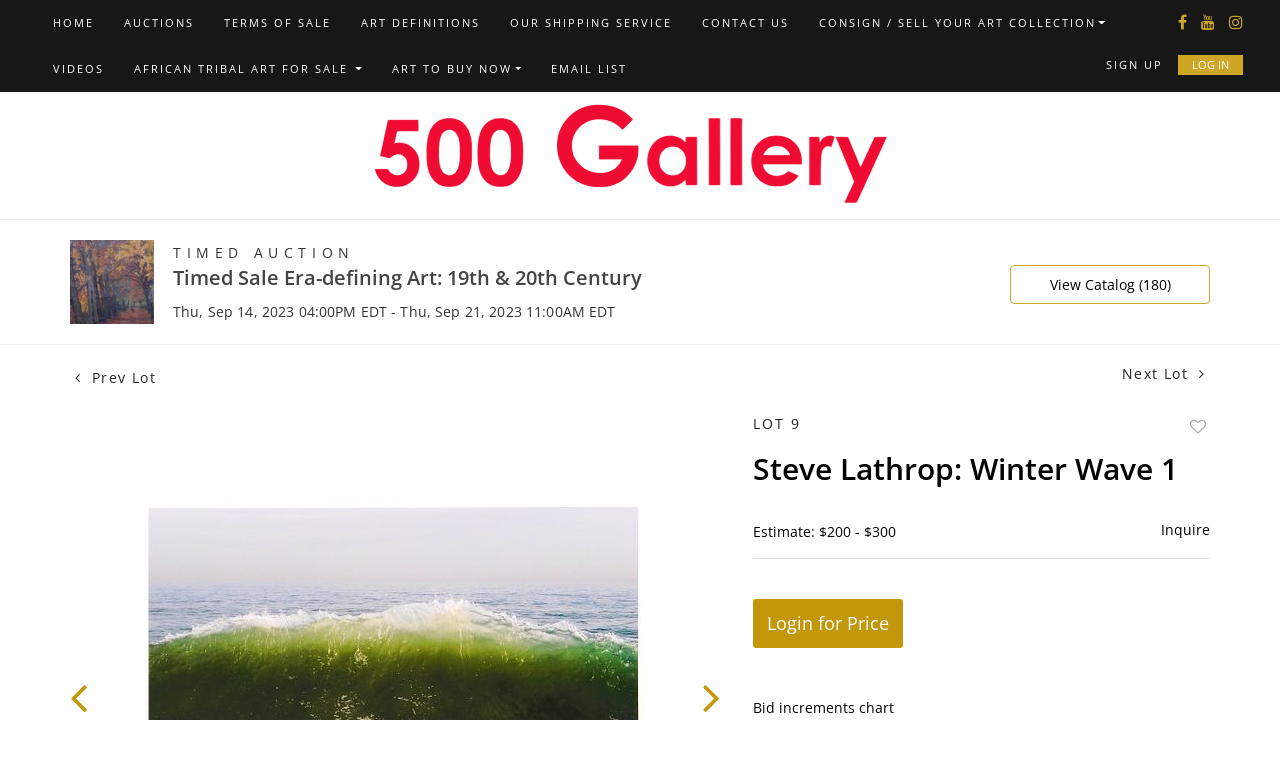

--- FILE ---
content_type: text/html; charset=UTF-8
request_url: https://bid.500gallery.com/online-auctions/500-gallery/steve-lathrop-winter-wave-1-5350313
body_size: 80779
content:
<!DOCTYPE html>
<html lang="en">
    <head>
        <link rel="shortcut icon" href="https://s1.img.bidsquare.com/site/favicon/m/47.jpeg?t=1OBOHg ">
                <link rel="apple-touch-icon" href="https://s1.img.bidsquare.com/site/favicon/m/47.jpeg?t=1OBOHg">
        <link rel="apple-touch-icon-precomposed" href="https://s1.img.bidsquare.com/site/favicon/m/47.jpeg?t=1OBOHg">
        <meta name="viewport" content="width=device-width, initial-scale=1, maximum-scale=1, user-scalable=no"/><meta name="description" content="Bid on Steve Lathrop: Winter Wave 1 for sale at auction by 500 Gallery 9 from 14th September to 21st September Steve Lathrop (American, 20th Century): Winter Wave 1. C-Print, Artist&#039;s proof signed and titled by the artist below. Prints are dry mounted to rag board. From portfolio 4.19 x 25 inches with margins...."/><meta name="keywords" content="Fine Art,Paintings"/><meta property="fb:app_id" content="2021466541405910"/><meta property="og:type" content="website"/><meta property="og:url" content="https://bid.500gallery.com/online-auctions/500-gallery/steve-lathrop-winter-wave-1-5350313"/><meta property="og:title" content="Steve Lathrop: Winter Wave 1"/><meta property="og:description" content="Steve Lathrop (American, 20th Century): Winter Wave 1. C-Print, Artist&#039;s proof signed and titled by the artist below. Prints are dry mounted to rag board. From portfolio 4.19 x 25 inches with margins.Private collection, New England, USA."/><meta property="og:image" content="https://s1.img.bidsquare.com/item/l/2279/22792887.jpeg?t=1QGP5I"/><meta property="twitter:card" content="summary"/><meta property="twitter:site" content="@bidsquare"/><meta property="twitter:title" content="Steve Lathrop: Winter Wave 1"/><meta property="twitter:description" content="Steve Lathrop (American, 20th Century): Winter Wave 1. C-Print, Artist&#039;s proof signed and titled by the artist below. Prints are dry mounted to rag board. From portfolio 4.19 x 25 inches with margins.Private collection, New England, USA."/><meta property="twitter:image" content="https://s1.img.bidsquare.com/item/l/2279/22792887.jpeg?t=1QGP5I"/><meta charset="UTF-8"/><meta http-equiv="X-UA-Compatible" content="IE=edge"/><link rel="canonical" href="https://bid.500gallery.com/online-auctions/500-gallery/steve-lathrop-winter-wave-1-5350313"/><link rel="alternate" hreflang="x-default" href="https://bid.500gallery.com/online-auctions/500-gallery/steve-lathrop-winter-wave-1-5350313"/><link rel="alternate" hreflang="en" href="https://bid.500gallery.com/online-auctions/500-gallery/steve-lathrop-winter-wave-1-5350313"/>                <title>Steve Lathrop: Winter Wave 1 for sale at auction from 14th September to 21st September | 500 Gallery</title>
        <script data-react-helmet="true" type="application/ld+json">{
    "@context": "https://schema.org",
    "@type": "Product",
    "productID": "5350313",
    "sku": "5350313",
    "name": "Steve Lathrop: Winter Wave 1",
    "image": "https://s1.img.bidsquare.com/item/xl/2279/22792887.jpeg",
    "url": "https://bid.500gallery.com/online-auctions/500-gallery/steve-lathrop-winter-wave-1-5350313",
    "description": "Steve Lathrop (American, 20th Century): Winter Wave 1. C-Print, Artist's proof signed and titled by the artist below. Prints are dry mounted to rag board. From portfolio 4.19 x 25 inches with margins.Private collection, New England, USA.",
    "offers": {
        "@type": "Offer",
        "url": "https://bid.500gallery.com/online-auctions/500-gallery/steve-lathrop-winter-wave-1-5350313",
        "price": 100,
        "priceCurrency": "USD",
        "availabilityEnds": "2023-09-21T11:00:00-04:00 EDT",
        "priceValidUntil": "2023-09-21T11:00:00-04:00 EDT",
        "availabilityStarts": "2023-09-14T16:00:00-04:00 EDT",
        "availability": "Discontinued"
    }
}</script>        <script type="text/javascript">
                        pageLoadServerTime = 1768552042471;
            pageLoadServerTimeElapsedStart = (new Date()).getTime();
        </script>
        <link rel="stylesheet" type="text/css" href="https://bid.500gallery.com/public/themes/common/css/bootstrap.min.css?t=1761753286" />
<link rel="stylesheet" type="text/css" href="https://bid.500gallery.com/public/themes/common/css/fonts/icon-font.css?t=1761753286" />
<link rel="stylesheet" type="text/css" href="https://stackpath.bootstrapcdn.com/font-awesome/4.7.0/css/font-awesome.min.css" />
<link rel="stylesheet" type="text/css" href="https://bid.500gallery.com/public/themes/default/css/theme.css?t=1762470181" />
<link rel="stylesheet" type="text/css" href="https://bid.500gallery.com/public/themes/default/css/theme-responsive.css?t=1761753286" />
<link rel="stylesheet" type="text/css" href="https://bid.500gallery.com/public/themes/default/css/theme-dev.css?t=1761753286" />
<link rel="stylesheet" type="text/css" href="https://bid.500gallery.com/public/js/magiczoomplus/5.3.7/magiczoomplus.css?t=1761753285" />
<link rel="stylesheet" type="text/css" href="https://bid.500gallery.com/public/css/jquery-ui.css?t=1761753285" />
<link rel="stylesheet" type="text/css" href="https://bid.500gallery.com/public/css/atc-base.css?t=1761753285" />
<link rel="stylesheet" type="text/css" href="https://bid.500gallery.com/public/themes/default/css/item-details.css?t=1761753286" />
<link rel="stylesheet" type="text/css" href="https://bid.500gallery.com/public/themes/common/css/component/popup.css?t=1761753286" />
<link rel="stylesheet" type="text/css" href="https://bid.500gallery.com/public/themes/common/css/fonts/opensans.css?t=1761753286" />
<style>
:root {--main-button-color:#c3970a}
:root {--main-button-color-hover:#d8aa29}
:root {--main-btn-text:#ffffff}
:root {--secondary-button-color:#c3970a}
:root {--secondary-button-color-hover:#d8aa29}
:root {--secondary-btn-text:#ffffff}
:root {--theme-color:#c3970a}
:root {--link-color-hover:#c3970a}
:root {--reg-aprv-btn-txt:#b0bb1a}
:root {--pending-text:#ff9f00}
:root {--pending-btn-bg:rgba(204, 204, 204, 0.2)}
:root {--font-main:OpenSans-SemiBold}
:root {--font-secondary:OpenSans-Regular}</style>
<style>body{
      font-family: var(--font-secondary);      
  }
  .my-header{ padding: 0px 0; border-bottom: 1px solid #EEEEEE;  background: #171717;}
  .my-header .navbar{display:flex; justify-content: space-between; width: 100%;  align-items: center;}
  .my-header .navbar .nav{  align-items: center;}
  .my-header .nav .nav-item a.nav-link { font-size: 11px; font-weight: 400; color: #FFFFFF; text-transform: uppercase; line-height: 16px; letter-spacing: 2px; padding: 15px; display:inline-block; font-family: var(--font-secondary);}
  .my-header .nav .nav-item:hover .nav-link {color: #999999;}
  .my-header .nav .nav-item.dropdown a.dropdown-toggle {cursor: pointer; color: #999999;}
  .my-header .nav .nav-item.dropdown a.dropdown-color {color: #FFFFFF;}
  .my-header .nav .nav-item .dropdown-menu .dropdown-item{font-size: 11px; font-weight: 400; color: #999999;  text-transform: uppercase; padding: 12px 20px 10px 20px; white-space: normal;  border-top: 1px solid #333333; transition: 0.5s;}
  .my-header .navbar-toggler span { width: 28px; display: block; height: 3px; background-color: #3A3A3A; margin: 6px 0; }
  .my-header .my-account-btn{padding: 15px 0px;}
.my-header .nav .login-section{position: absolute; right: 0; top: 40px;}
  .my-header .my-account-btn span{ display: inline-block;  color: #3A3A3A; }
  .my-header .my-account-btn .my-account-link, .my-header .my-account-btn a.signup-link { color: #FFFFFF; transition: 0.3s;  font-size: 11px; font-weight: 400; letter-spacing: 2px; line-height: 16px; text-transform: uppercase; margin-right: 15px;font-family: var(--font-secondary);}
  .my-header .my-account-btn .logout-btn-front, .my-account-btn a.login-link { display: inline-block; background: #CEA525;  padding: 1px 13px; text-transform: uppercase; font-size: 11px; font-weight: 400; line-height: 16px; color: #FFFFFF; border: 1px solid #CEA525; transition: 0.3s; font-family: var(--font-secondary);}
  .my-header .my-account-btn .logout-btn-front:hover, .my-account-btn a.login-link:hover{background: #000000; color:#CEA525; cursor: pointer;}
  .my-header .my-account-btn .my-account-link:hover, .my-header .my-account-btn a.signup-link:hover{color:#999999;}
  .my-account-btn a:hover{ text-decoration: none; }
  .sticky-menu{right:0; z-index: 999;  position: sticky; top: 0;}
  .my-header .navbar-brand img {transition: 0.5s; width: 537px; }
  .my-header .navbar-brand.mobile-logo img {transition: 0.5s; width: 229px; }
  .my-header.sticky-menu .navbar-brand img {width: 188px; }
  .my-header .dropdown-item.active, .dropdown-item:active {color: #fff;text-decoration: none;background-color: #FFFFFF;}
  .my-header .dropdown-menu{border: none; background-color: #171717; padding: 0; top: 44px;}
  .my-header .social-icons{margin-bottom: auto; padding-top:10px;}
  .my-header .social-icons a{color: #CEA525; margin-right: 14px; font-size: 16px;}
  .my-header .social-icons a:last-child{margin-right: 0px;}
  .navbar .dropdown-toggle, .navbar .dropdown-menu a { cursor: pointer; }
  .navbar .dropdown-item.active, .navbar .dropdown-item:active { color: inherit; text-decoration: none; background-color: inherit; }
  .navbar .dropdown-item:focus, .navbar .dropdown-item:hover { color: #16181b; text-decoration: none; background-color: #f8f9fa; }
  
  @media (min-width: 992px) {
.navbar-expand-lg .navbar-collapse { justify-content: space-between; }
  .my-header .nav .nav-item .nav-link{transition: 0.3s;}
  .my-header .nav .nav-item:hover .nav-link{color: #999999;}
  .my-header .nav .nav-item:hover > .dropdown-menu{display: block;}
  .my-header .nav .dropdown-menu .dropdown-item:hover > .dropdown-menu{display: block;}
  .my-header .dropdown-menu .dropdown-menu {left: 100%; top: 0;}
  .my-header .nav .nav-item .dropdown-menu .dropdown-item:hover{background: #333333; color: #FFFFFF;  cursor: pointer;}
  .my-header .my-account-btn{display: flex; align-items: center;}
  }
  
  @media (min-width: 767px) {
      .navbar .dropdown-toggle:not(.nav-link)::after { display: inline-block; width: 0; height: 0; margin-left: .5em; vertical-align: 0; border-bottom: .3em solid transparent; border-top: .3em solid transparent; border-left: .3em solid; }
  }
  
  .my-footer{background-color: #E1E1E1;  padding: 20px 81px;}
  .my-footer .company-info .main-tittle{color: #000000;font-weight: 400; font-size: 14px; line-height: 24px;  font-family: 'Fauna One', serif; font-weight: bold;}
  .my-footer .company-info ul li a{font-weight: 400; font-size: 14px; line-height: 24px; color: #000000; font-weight: bold;}
  .my-footer .company-info ul li a:hover{text-decoration: none;}
  .my-footer .copyright-text {margin-top: 60px;text-align: center;color: #FFFFFF; font-size: 18px;}
  .my-footer .company-info ul li {font-weight: 400;font-size: 14px;line-height: 24px; color: #212529; margin-bottom: 10px;}
  .my-footer .company-info ul li.privacy-policy a{color:#CEA525;}
  .my-footer .company-info ul li span.wordpress-theme-color {color:#CEA525;}
  .my-footer .company-info ul li i {color:#CEA525;}
  .my-footer .poweredby-sec{color: #212529; font-weight: 400; font-size: 12px;  margin-top: 28px;}
  .my-footer .poweredby-sec a img.poweredby-img{max-Width:145px; }
  .my-footer .company-info ul li a span.footer-address{padding-left:17px;}
  
  @media screen and (max-width: 1300px){      
      .my-header{padding: 0px 0;}
      .my-footer{padding: 20px 29px;}
      .my-header .navbar{padding: 0px;}
  }
  
  @media screen and (min-width: 1199.98px){
      .my-header .navbar{padding: 0;}
      .my-header .container { max-width: 1235px;}
  }

  @media screen and (max-width: 1199.98px){
  .my-header .navbar .nav{max-width: 800px;}
  }
  
  @media screen and (max-width: 991.98px){
   
      .my-header{background-color: #FFFFFF; box-shadow: 0px 4px 11px rgba(0, 0, 0, 0.05); padding: 18px 0px;}
      .my-header .nav {text-align: left; max-width: 100%; background: #171717;  margin-top: 20px; display: block;padding: 0 0px;}
      .my-header .nav .nav-item{border-top: 1px solid #333333; display: inline-block; width: 100%;}
      .my-header .nav .nav-item .dropdown-menu .dropdown-item{border-top: none; display: inline-block;}
      .my-header .nav .nav-item a.nav-link {padding: 12px 15px 10px 15px;}
      .my-header .my-account-btn{padding: 0px;}
.my-header .nav .login-section{position: static;}
      .my-header .my-account-btn span{ display: block; border-top: 1px solid #333333; margin-right: 0px;}
      .my-header .my-account-btn .logout-btn-front, .my-account-btn a.login-link { background: none; padding: 12px 15px 10px 15px; margin-right: 0px; border: none; }
      .my-header .my-account-btn  .logout-btn-front:hover, .my-account-btn a.login-link:hover{background: none; color:#999999; }
      .my-header .my-account-btn .my-account-link, .my-header .my-account-btn a.signup-link { margin-right: 0px; padding: 12px 15px 10px 15px; display: block; }
      .my-account-btn a.login-link{display: block;}
      .my-footer .copyright-text {margin-top: 40px;text-align: center;color: #FFFFFF; }
      .my-header .dropdown-menu.show{width: 100%; position: relative; top: 0 !important; left: auto !important; margin: 0;} 
      .my-header .social-icons{display: none;}
      .my-header .my-account-btn a.signup-link, .my-header .my-account-btn a.login-link{border-top: 1px solid #333333;}
      .nav-menu .nav-item .dropdown-toggle::after { position: absolute; right: 0; top: 0; margin: 18px; }
      .navbar .dropdown-item:focus, .navbar .dropdown-item:hover{background-color: transparent;}
  }
  @media screen and (max-width: 767.98px){
      .my-header .navbar-toggler{padding: 0px;}
      .my-footer{text-align: center;}
      .my-footer .company-info { padding: 15px 0; }
      .my-footer .poweredby-sec a img{ margin-left: 10px;}
      .my-footer .poweredby-sec{margin-top: 20px;}
      .my-footer .copyright-text {order:2}
  }
  
  @media screen and (max-width: 575.98px){
      .dropdown-toggle { white-space: normal;}
  }
  /* End Media css */
  
  .auc-list-content .btn-sec .view-catalog-btn { background: #fff; color: #000000; border: 1px solid #CEA525;  }
  .auc-list-content .btn-sec .view-catalog-btn:hover { background: #fff; color: #CEA525;}
  .wrap .event_catalog_banner .banner_content .scnd-btn { background: #fff; color: #000000; border: 1px solid #CEA525; }
  .event_catalog_banner .banner_content .scnd-btn:hover {color: #CEA525;}
  
  /* Design Fixes */
  .auction-list h1.auction-page-title{font-weight: 600; font-size: 40px; line-height: 54px; color: #272727; letter-spacing: 2px; font-family: var(--font-main); text-transform: capitalize;}
  .auction-list .auction-nav ul li.on a{color: #222222;}
  .auction-list .auction-nav ul li a{ line-height: 20px; font-size: 15px; letter-spacing: 0.04em; color: #999999; text-transform: capitalize;}
  .auction-list .auc-list-content label{  font-size: 14px; line-height: 8px; letter-spacing: 0.4em;  color: #333333; font-family: var(--font-secondary);}
  .auction-list .auc-list-content h1{font-weight: 600; font-size: 40px; line-height: 54px; }
  .auction-list .auc-list-content h1 a{display: -webkit-box; -webkit-line-clamp: 2; -webkit-box-orient: vertical; overflow: hidden; color: #272727;}
  .auction-list .auc-list-content span{font-size: 14px;  letter-spacing: 0.07em; color: #333333; font-family: var(--font-secondary);} 
  .auction-list .auc-list-content .btn-sec .bidding-time ltx{font-size: 14px; font-weight: 400; color: #393939; letter-spacing: 0.11em; font-family: var(--font-secondary);}
  .auction-list .auc-list-content .btn-sec .bidding-time span{font-weight: 400; font-size: 14px;}
  .auction-list .addtocalendar a{font-weight: 400; font-size: 14px; letter-spacing: 0.04em; }
  .auction-list .auc-list-content p {font-weight: 400; font-size: 16px; color: #000000; line-height: 26px; margin-top: 20px;}
  .auction-list .auc-list-content .btn-sec .prm-btn{ font-size: 14px; font-weight: 400; line-height: 19px; border-radius: 4px; text-transform: uppercase; font-family: var(--font-secondary);}
  .auc-list-content .btn-sec .view-catalog-btn {font-size: 14px; font-weight: 400; line-height: 19px; border-radius: 4px; text-transform: uppercase; font-family: var(--font-secondary);}
  .tabWrapper .slick-slider .slick-list li .cont_box .lot_desc a{-webkit-line-clamp: 2; -webkit-box-orient: vertical; display: -webkit-box; height: auto;}
  .item_detail .other_lots ul li .auction-detail h2{-webkit-line-clamp: 2; -webkit-box-orient: vertical; display: -webkit-box; overflow: hidden;}
  .wrap .event_catalog_banner .banner_content label{ font-size: 14px; letter-spacing: 0.4em; font-family: var(--font-secondary);}
  .wrap .event_catalog_banner .banner_content h1{ font-size: 36px;}
  .wrap .event_catalog_banner .banner_content p{ font-size: 14px; letter-spacing: 0.305em; font-family: var(--font-secondary);}
  .wrap .event_catalog_banner .banner_content .prm-btn{ font-size: 14px; font-weight: 400;   border-radius: 4px; text-transform: uppercase; font-family: var(--font-secondary);}
  .wrap .event_catalog_banner .banner_content .scnd-btn{ font-size: 14px; font-weight: 400;   border-radius: 4px; text-transform: uppercase; font-family: var(--font-secondary);}
  .wrap .banner_bottom p{ font-weight: 300; color: #333333; font-size: 18px;}
  .wrap .banner_bottom ltx{font-size: 14px;  letter-spacing: 0.115em; margin-bottom: 9px; font-family: var(--font-secondary);}
  .wrap .banner_bottom span{font-size: 14px;  font-family: var(--font-secondary);}
  .wrap .banner_bottom .addtocalendar span{ font-size: 14px;  font-weight: 400; border-radius: 4px; letter-spacing: 0.075em; text-transform: uppercase; font-family: var(--font-secondary);}
  .wrap .banner_bottom .catalog-social a {color: #cea525;}
  .tab_title ul.tabs li.active a{color: #222222;}
  .tab_title ul.tabs li a {font-size: 15px; letter-spacing: 0.04em; text-transform: capitalize;}
  .wrap .catalog_list .catalog_detail .lot_Num{ color: #333333; font-family: var(--font-secondary);}
  .wrap .catalog_list .catalog_detail .like_icon .btn-icon.btn-icon-heart.wl-icon-heart:before { color: #CEA525;opacity: 0.5;}
  .wrap .catalog_list .catalog_detail .lot_title {font-size: 20px;     height: 56px;}
  .wrap .catalog_list .catalog_detail .lot_title a{ color:#000000; display: -webkit-box; -webkit-line-clamp: 2; -webkit-box-orient: vertical;  overflow: hidden;}
  .catalog_list .catalog_detail .est_prc_time .est_price .estimate_label{font-size: 14px; color: #333333;}
  .catalog_list .catalog_detail .est_prc_time .est_price .estimate_amount small{font-size: 14px; color: #333333;}
  .catalog_list .catalog_detail .est_prc_time .est_time{ font-family: var(--font-secondary);}
  .wrap .catalog_list .catalog_detail .bidding_sec .starting_bid .bid_txt{ color: #000000;}
  .wrap .catalog_list .catalog_detail .bidding_sec .starting_bid .bid_txt span{font-weight: 400; font-size: 14px;  }
  .wrap .catalog_list .catalog_detail .bidding_sec .starting_bid .currency_container span{font-weight: 400; font-size: 14px; }
  .wrap section .catalog_list .catalog_detail .bidding_sec .bid_num{color: #777777; font-size: 14px; letter-spacing: 0.05em;}
  .wrap .catalog_list .catalog_detail .bid_amount input{font-weight: 400; font-size: 12px;  color: #555555;}
  .wrap .catalog_list .catalog_detail .bid_amount .place_bid_area button.register_btn{ font-size: 14px; font-weight: 400; letter-spacing: 0.03em; text-transform: uppercase; letter-spacing: 0.03em; text-transform: uppercase; font-family: var(--font-secondary); border-radius: 4px;}
  .wrap .catalog_list .catalog_detail .bid_amount .place_bid_area button.cleb{font-size: 14px; font-weight: 400; letter-spacing: 0.03em; text-transform: uppercase; font-family: var(--font-secondary); border-radius: 4px;}
  .tab_content .live_panel .lot_num{ font-size: 14px;   color: #333333; font-family: var(--font-secondary);}
  .tab_content .live_panel .lot_title{display: -webkit-inline-box; -webkit-line-clamp: 2; -webkit-box-orient: vertical; overflow: hidden; font-size: 21px; color: #444444;}
  .tab_content .live_panel .lot_desc h3{ font-size: 15px; letter-spacing: 0.05em; color: #000000;}
  .tab_content .live_panel .lot_desc .description{ font-size: 14px;  color: #333333;}
  .tab_content .live_panel .est_price label{ font-size: 14px;  color: #000000;}
  .tab_content .live_panel .est_price .estimate_amount span{ font-size: 14px;  color: #000000; font-family:var(--font-main)}
  .tab_content .live_panel .start_bid label{font-family: var(--font-secondary); font-weight: 400; font-size: 14px; color: #000000; }
  .tab_content .live_panel .start_bid span{font-weight: 600; font-size: 30px;  color: #000000;}
  .tab_content .live_panel .bid_panel_wrap button.register_btn{ font-weight: 700; font-size: 18px;   border-radius: 4px;}
  .auctioneer .auctioneer_detail .main_auc_detail span{font-size: 14px; font-weight: 400; color: #333333; letter-spacing: 0.4em; text-transform: uppercase;  margin-bottom: 7px; font-family: var(--font-secondary);}
  .auctioneer .auctioneer_detail .main_auc_detail h1{font-weight: 600; font-size: 20px;  margin-bottom: 7px;}
  .auctioneer .auctioneer_detail .main_auc_detail h1 a{color: #444444;}
  .auctioneer .auctioneer_detail .main_auc_detail .auc_timing .start_time{font-size: 14px; font-weight: 400; letter-spacing: 0.01em; color: #333333;}
  .auctioneer .btn-sec a{font-weight: 400; font-size: 14px; line-height: 19px;  border-radius: 4px; font-family: var(--font-secondary); background-color: #FFFFFF; color:#000000; border: 1px solid #CEA525;}
  .auctioneer .btn-sec a:hover{ color:#CEA525;}
  .item_detail .item_direction a{ font-weight: 400; font-size: 14px; letter-spacing: 0.1em; color: #222222; font-family: var(--font-secondary); }
  .item_detail .item_description .lot_num{font-weight: 400; font-size: 14px; letter-spacing: 0.16em; text-transform: uppercase; color: #222222; font-family: var(--font-secondary);}
  .item_detail .item_description h1 {font-weight: 600; font-size: 30px; color: #000000; max-height: 91px;}
  .item_detail .item_description .estimated_price span{font-weight: 400; font-size: 14px; color: #000000;}
  .item_detail .item_description .estimated_price a{font-weight: 400; font-size: 14px;  color: #000000; font-family: var(--font-secondary); text-decoration: none;}
  .item_detail .item_description .place_bid_area .f_item_detail_bid_status{font-weight: 400; font-size: 14px;   color: #000000; }
  .item_detail .item_description .place_bid_area .bidding-price{font-weight: 600; font-size: 33px;  color: #000000; font-family: var(--font-main);}
  .item_detail .item_description .place_bid_area .bidding-area a{text-decoration: none;}
  .item_detail .item_description .place_bid_area .bidding-area span{font-weight: 400; font-size: 14px;  color: #000000; }
  .item_detail .item_description .place_bid_area .bidding-area .place_bid input{font-weight: 400; font-size: 14px;  color: #555555;}
  .item_detail .item_description .place_bid_area .bidding-area .place_bid button{font-weight: 400; font-size: 18px;  border-radius: 4px; text-transform: uppercase; font-family: var(--font-secondary);}
  .item_detail .item_description .place_bid_area .bid_related a.chart{font-weight: 400; font-size: 14px;  color: #000000; text-decoration: none;}
  .item_detail .item_description .item_tabs ul li a{font-weight: 400; font-size: 14px;  color: #999999; text-transform: capitalize;}
  .item_detail .item_description .item_tabs ul li a.active{color: #222222;}
  .item_detail .item_description .item_tabs .tab-pane{font-weight: 400; font-size: 14px; line-height: 27px; color: #333333;}
  .item_detail .item_description .item_tabs .tab-pane h4 {color: #000000;}
  .item_detail .other_lots h2{ font-weight: 400; font-size: 18px; color: #000000; }
  .item_detail .other_lots ul li .auction-detail p{font-family: var(--font-secondary); font-weight: 400; font-size: 14px;  color: #212323;}
  .item_detail .other_lots ul li .auction-detail h2{font-weight: 600; font-size: 15px;  color: #000000;}
  .item_detail .other_lots ul li .auction-detail span{ font-weight: 400; font-size: 14px;  }
  .item_detail .other_lots ul li .auction-detail span.other_lot_pricebid{font-family: var(--font-main); font-weight: 700; font-size: 16px; }
  .item_detail .item_description h1{display: -webkit-box; -webkit-line-clamp: 2; -webkit-box-orient: vertical; overflow: hidden;}
  .login_form_email .bottom_text a.show-registration-popup { text-decoration: underline; }
  .item-detail ul .text-head p { -webkit-line-clamp: 2; overflow: hidden; -webkit-box-orient: vertical; display: -webkit-box; }</style>
                    <!-- Google Tag Manager -->
            <script>(function(w,d,s,l,i){w[l]=w[l]||[];w[l].push({'gtm.start':
            new Date().getTime(),event:'gtm.js'});var f=d.getElementsByTagName(s)[0],
            j=d.createElement(s),dl=l!='dataLayer'?'&l='+l:'';j.async=true;j.src=
            'https://www.googletagmanager.com/gtm.js?id='+i+dl;f.parentNode.insertBefore(j,f);
            })(window,document,'script','dataLayer','GTM-5WMD3W');</script>
            <!-- End Google Tag Manager -->
                                            <!--[if lt IE 9]>
            <script type="text/javascript" src="https://bid.500gallery.com/public/js/html5shiv.min.js?t=1761753285"></script>
        <![endif]-->
        <script type="text/javascript">
            var setting = {"baseUri":"https:\/\/bid.500gallery.com","staticUri":"https:\/\/bid.500gallery.com\/public","isMobileWebView":false,"defaultSiteName":"Bidsquare","siteName":"500 Gallery","webSocket":{"host":"wss:\/\/ws.bidsquare.com","port":null,"debug":false},"reserveMet":[],"reCaptcha":{"v3":{"siteKey":"6LdzL_kcAAAAAHvauH1Jsz3Ux6njeXmqvGBbrqyk"}}};        </script>
                <script type="text/javascript" src="https://bid.500gallery.com/public/js/jquery.js?t=1761753285"></script>
<script type="text/javascript" src="https://bid.500gallery.com/public/js/functions.js?t=1761753285"></script>
<script type="text/javascript" src="https://bid.500gallery.com/public/themes/common/js/popper-v1.min.js?t=1761753286"></script>
<script type="text/javascript" src="https://bid.500gallery.com/public/themes/common/js/bootstrap.min.js?t=1761753286"></script>
<script type="text/javascript" src="https://bid.500gallery.com/public/themes/default/js/theme.js?t=1761753286"></script>
<script type="text/javascript" src="https://www.google.com/recaptcha/api.js?render=6LdzL_kcAAAAAHvauH1Jsz3Ux6njeXmqvGBbrqyk"></script>
<script type="text/javascript" src="https://bid.500gallery.com/public/js/front-common.js?t=1761753285"></script>
<script type="text/javascript" src="https://bid.500gallery.com/public/js/tagManager.js?t=1761753286"></script>
<script type="text/javascript" src="https://bid.500gallery.com/public/js/script.js?t=1761753286"></script>
<script type="text/javascript" src="https://bid.500gallery.com/public/js/bsApi.js?t=1761753285"></script>
<script type="text/javascript" src="https://bid.500gallery.com/public/js/jquery.i18n/src/jquery.i18n.js?t=1761753285"></script>
<script type="text/javascript" src="https://bid.500gallery.com/public/js/jquery.i18n/src/jquery.i18n.messagestore.js?t=1761753285"></script>
<script type="text/javascript" src="https://bid.500gallery.com/public/js/jquery.i18n/src/jquery.i18n.fallbacks.js?t=1761753285"></script>
<script type="text/javascript" src="https://bid.500gallery.com/public/js/jquery.i18n/src/jquery.i18n.language.js?t=1761753285"></script>
<script type="text/javascript" src="https://bid.500gallery.com/public/js/jquery.i18n/src/jquery.i18n.parser.js?t=1761753285"></script>
<script type="text/javascript" src="https://bid.500gallery.com/public/js/jquery.i18n/src/jquery.i18n.emitter.js?t=1761753285"></script>
<script type="text/javascript" src="https://bid.500gallery.com/public/js/magiczoomplus/5.3.7/magiczoomplus.js?t=1761753285"></script>
<script type="text/javascript" src="https://bid.500gallery.com/public/js/jquery-ui.js?t=1761753285"></script>
<script type="text/javascript" src="https://bid.500gallery.com/public/js/client/ws/auctionClient.js?t=1761753285"></script>
<script type="text/javascript" src="https://bid.500gallery.com/public/js/client/ws/timedEvent.js?t=1761753285"></script>
<script type="text/javascript" src="https://bid.500gallery.com/public/js/atc.min.js?t=1761753285"></script>
<script type="text/javascript">
                $.i18n().load({"en":{"Starting Bid":"Starting Bid","Current Bid":"Current Bid","Start in":"Start in","Starts in":"Starts in","End in":"End in","Bidsquare Bidder":"Bidsquare Bidder","Competing Bidder":"Competing Bidder","Bidder":"Bidder","Click Here to Bid Live":"Click Here to Bid Live","Non-supported browser... Use Chrome, Firefox, or Safari 11+":"Non-supported browser... Use Chrome, Firefox, or Safari 11+","On the Market":"On the Market","You are the highest bidder (%amount%)":"You are the highest bidder (%amount%)","You've been outbid (%amount%)":"You've been outbid (%amount%)","Your max bid (%amount%) is below reserve":"Your max bid (%amount%) is below reserve","You have an absentee bid (%amount%)":"You have an absentee bid (%amount%)","Place Bid":"Place Bid","Place Max Bid":"Place Max Bid","Increase Max Bid":"Increase Max Bid"}});
                
                [{"en":"https:\/\/bid.500gallery.com\/public\/js\/jquery.i18n\/messages\/en.json?t=1761753285"}].forEach(function (transArr, i) { $.i18n().load(transArr); });
                $.i18n.rawTranslationMap = {"reserveMetBannerNotification":"On the Market","highestBidNotification":"You are the highest bidder (%amount%)","outBidNotification":"You've been outbid (%amount%)","reserverNotMetNotification":"Your max bid (%amount%) is below reserve","absenteeBidNotification":"You have an absentee bid (%amount%)","placeNextBidButtonTextTimed":"Place Bid","placeMaxBidButtonTextTimed":"Place Max Bid","increaseMaxBidButtonTextTimed":"Increase Max Bid","placeNextBidButtonTextLive":"Place Bid","placeMaxBidbuttonTextLive":"Place Max Bid","increaseMaxBidButtonTextLive":"Increase Max Bid"};
            $(window).load(function(){});</script>
<script type="text/javascript">$( window ).resize(function() {
      $('.my-header').css('padding-top', function() {
         return $('.message_bar_wrap').height();
      });
  });


$(document).ready(function () {
/* year updation*/
$("#year").html(new Date().getFullYear());

   $('.navbar .dropdown-item').on('click', function (e) {
       var $el = $(this).children('.dropdown-toggle');
       var $parent = $el.offsetParent(".dropdown-menu");
       $(this).parent("li").toggleClass('open');

       if (!$parent.parent().hasClass('nav')) {
           if ($parent.hasClass('show')) {
               $parent.removeClass('show');
               $el.next().removeClass('show');
               $el.next().css({"top": -999, "left": -999});
           } else {
               $parent.parent().find('.show').removeClass('show');
               $parent.addClass('show');
               $el.next().addClass('show');
               $el.next().css({"top": $el[0].offsetTop, "left": $parent.outerWidth() - 4});
           }
           e.preventDefault();
           e.stopPropagation();
       }
   });

   $('.navbar .dropdown').on('hidden.bs.dropdown', function () {
       $(this).find('li.dropdown').removeClass('show open');
       $(this).find('ul.dropdown-menu').removeClass('show open');
   });

});</script>
        <script type="text/javascript">
            if (typeof CKEDITOR !== 'undefined') CKEDITOR.timestamp = (new Date()).getTime(); // force refreshing the CKEditor internal js files
        </script>
    </head>
    <body class="">
        
<div class="wrap">
     
        <div id="loadingDiv" class="loadingDiv" style="display:none;"> </div>
                        <link rel="stylesheet" type="text/css" href="https://fonts.googleapis.com/css2?family=Roboto:wght@400;700&amp;display=swap" />


    <div class="my-header mobile-hider">
    <div class="container">
        <nav class="navbar navbar-expand-lg navbar-white py-0 nav-menu">
            <a class="navbar-brand mobile-logo d-md-block d-lg-none" href="https://500gallery.com/"><img src="https://s1.img.bidsquare.com/site/logo/47.png?t=1OBOHf"></a>
            <button class="navbar-toggler" type="button" data-toggle="collapse" data-target="#navbar-menu-links1"
                aria-controls="navbar-menu-links1" aria-expanded="false" aria-label="Toggle navigation">
                <span></span>
                <span></span>
                <span></span>
            </button>
            <div class="collapse navbar-collapse" id="navbar-menu-links1">
                <ul class="nav">
                    <li class="nav-item">
                        <a class="nav-link" href="https://500gallery.com/">Home</a>
                    </li>
                    <li class="nav-item">
                        <a class="nav-link" href="/">Auctions</a>
                    </li>
                    <li class="nav-item">
                        <a class="nav-link" href="https://500gallery.com/contact-2/">Terms of Sale</a>
                    </li>
                    <li class="nav-item">
                        <a class="nav-link" href="https://500gallery.com/art-catalog-definitions/">Art Definitions</a>
                    </li>
                    <li class="nav-item">
                        <a class="nav-link" href="https://500gallery.com/in-house-shipping/">Our Shipping Service</a>
                    </li>
                    <li class="nav-item">
                        <a class="nav-link" href="https://500gallery.com/contact/">Contact us</a>
                    </li>

                    <li class="nav-item dropdown">
                        <a class="nav-link dropdown-toggle dropdown-color" role="button" data-toggle="dropdown" href="https://500gallery.com/sellconsign/" aria-expanded="false"> Consign / Sell Your Art Collection</a>
                        <div class="dropdown-menu">
                            <a class="dropdown-item" href="https://500gallery.com/how-to-consign-art-for-auction/">How to Consign Art For Auction</a>
                        </div>
                    </li>
                    <li class="nav-item">
                        <a class="nav-link" href="https://500gallery.com/videos/">Videos</a>
                    </li>
                    <li class="nav-item dropdown">
                        <a class="nav-link dropdown-toggle dropdown-color" role="button" data-toggle="dropdown" href="https://artworks.500gallery.com/" aria-expanded="false"> African Tribal Art For Sale </a>
                        <div class="dropdown-menu">
                            <a class="dropdown-item " href="https://500gallery.com/african-tribal-sculpture-for-sale/">Sculpture</a>
                            <a class="dropdown-item" href="https://500gallery.com/african-tribal-masks-for-sale/">Masks</a>
                        </div>
                    </li>

                    <li class="nav-item dropdown">
                        <a class="nav-link dropdown-toggle  dropdown-color" id="dropdown1" data-toggle="dropdown" aria-haspopup="true" href="https://500gallery.com/art-to-buy-now/" aria-expanded="false">Art to Buy Now</a>
                        <ul class="dropdown-menu" aria-labelledby="dropdown1">
                            <li class="dropdown-item" href="https://500gallery.com/urban-graffiti-art-for-sale/">
                                <a>Urban & Graffiti</a>
                            </li>
                            <li class="dropdown-item" href="https://500gallery.com/photographs-for-sale/">
                                <a>Photographs</a>
                            </li>
                            <li class="dropdown-item" href="https://500gallery.com/paintings-for-sale/"><a>Paintings</a></li>
                            <li class="dropdown-item dropdown">
                                <a class="dropdown-toggle" id="dropdown1-1" data-toggle="dropdown" aria-haspopup="true" href="https://500gallery.com/african-tribal-art-2/" aria-expanded="false">African Tribal Art</a>
                                <ul class="dropdown-menu" aria-labelledby="dropdown1-1">
                                    <li class="dropdown-item" href="https://500gallery.com/african-tribal-sculpture-for-sale/">
                                        <a>Sculpture</a>
                                    </li>
                                    <li class="dropdown-item" href="https://500gallery.com/african-tribal-masks-for-sale/"><a>Masks</a></li>
                                </ul>
                            </li>
                        </ul>
                    </li>


                    <li class="nav-item">
                        <a class="nav-link" href="#">Email List</a>
                    </li>
                    <li class="login-section">
                        <div class="my-account-btn">
                            <a href="https://bid.500gallery.com/user/register" class="signup-link" data-toggle="modal" data-target="#registration_pop">Sign up</a> <a href="https://bid.500gallery.com/user/login" class="login-link" data-toggle="modal" data-target="#login_pop">Log In</a>
                        </div>
                    </li>
                </ul>

                <ul class=" social-icons">
                    <li class="d-flex flex-row">
                        <a href="https://www.facebook.com/500gallery"><i class="fa fa-facebook" aria-hidden="true"></i></a>
                        <a href="https://www.youtube.com/channel/UCrCF2w5qzpFLcK9gX9CEF8A/videos"><i class="fa fa-youtube" aria-hidden="true"></i></a>
                        <a href="https://www.instagram.com/500galleryfranklin/"><i class="fa fa-instagram" aria-hidden="true"></i></a>
                    </li>
                </ul>
            </div>
        </nav>

    </div>
    <div class="container-fluid bg-white">
        <div class="row">
            <div class="col-lg-12 text-center  d-none d-lg-block">
                <a class="navbar-brand " href="https://500gallery.com/"><img src="https://s1.img.bidsquare.com/site/logo/47.png?t=1OBOHf"></a>
            </div>
        </div>
    </div>
</div>            

    


    
    <div class="auctioneer">
      
    <div class="container-lg">
        <div class="row">
            <div class="col-lg-9 col-md-8">
                <div class="auctioneer_detail">
                    <div class="thumb_img">
                        <a href="https://bid.500gallery.com/auctions/500-gallery/timed-sale-era-defining-art-19th-20th-century-13727" class="image_hover"><img src="https://s1.img.bidsquare.com/event/main/s/13727.jpeg?t=1QGOeN" alt="500 Gallery" onerror="loadDefaultImage(this,&#039;thumb&#039;)" /></a>
                    </div>
                    <div class="main_auc_detail">
                        <span>Timed Auction</span>
                        <h1><a href="https://bid.500gallery.com/auctions/500-gallery/timed-sale-era-defining-art-19th-20th-century-13727" class="event-title">Timed Sale Era-defining Art: 19th &amp; 20th Century</a></h1>
                        <div class="auc_timing">
                            <div class="start_time">Thu, Sep 14, 2023 04:00PM EDT - Thu, Sep 21, 2023 11:00AM EDT</div>
                                                    </div>
                    </div>
                </div>
            </div>
            <div class="col-lg-3 col-md-4">
                <div class="btn-sec">
                    <a href="https://bid.500gallery.com/auctions/500-gallery/timed-sale-era-defining-art-19th-20th-century-13727/catalog#catalog" class="scnd-btn">View Catalog (180)</a>
                </div>
                <br>
                            </div>
        </div>
    </div>
    </div>

<div class="item_detail">
    <div class="container-lg">
        <div class="item_direction">
                        <div class="row">
                <div class="col-6">
                    <a href="https://bid.500gallery.com/online-auctions/500-gallery/smiley-grim-reaper-5350312"><i class="fa fa-angle-left" aria-hidden="true"></i> Prev Lot</a>
                </div>
                <div class="col-6">
                    <a href="https://bid.500gallery.com/online-auctions/500-gallery/cao-yinling-picking-peaches-5350314" class="float-right">Next Lot <i class="fa fa-angle-right" aria-hidden="true"></i></a>
                </div>
            </div>
                    </div>
        <div class="current_item">
            <div class="row">
                <div class="col-lg-7 col-md-6">
                    <div class="item-slider">
                        <div class="auction-item-img">
            <a class="img-slide-arrow left-slide-btn" data-slide="prev">
            <span class="fa fa-angle-left fa-3x"></span>
        </a>
                   <a id="lot-image" class="MagicZoom main" target="_blank" rel="images" href="https://s1.img.bidsquare.com/item/xl/2279/22792887.jpeg?t=1QGP5I" title="Steve Lathrop: Winter Wave 1">
                <img src="https://s1.img.bidsquare.com/item/l/2279/22792887.jpeg?t=1QGP5I" class="detailImg" alt="Steve Lathrop: Winter Wave 1" />            </a>      
                            <a class="img-slide-arrow right-slide-btn" data-slide="next">
            <span class="fa fa-angle-right fa-3x"></span>
        </a>
    </div>
<div class="selectors auction-detail-product">
    <ul>
                        <li><a data-zoom-id="lot-image" href="https://s1.img.bidsquare.com/item/xl/2279/22792887.jpeg?t=1QGP5I" data-image="https://s1.img.bidsquare.com/item/l/2279/22792887.jpeg?t=1QGP5I">
                    <img src="https://s1.img.bidsquare.com/item/s/2279/22792887.jpeg?t=1QGP5I" alt="Steve Lathrop: Winter Wave 1" />                </a></li>
                                <li><a data-zoom-id="lot-image" href="https://s1.img.bidsquare.com/item/xl/2279/22792888.jpeg?t=1QGP5I" data-image="https://s1.img.bidsquare.com/item/l/2279/22792888.jpeg?t=1QGP5I">
                    <img src="https://s1.img.bidsquare.com/item/s/2279/22792888.jpeg?t=1QGP5I" alt="Image 2 of 7" />                </a></li>
                                <li><a data-zoom-id="lot-image" href="https://s1.img.bidsquare.com/item/xl/2279/22792889.jpeg?t=1QGP5I" data-image="https://s1.img.bidsquare.com/item/l/2279/22792889.jpeg?t=1QGP5I">
                    <img src="https://s1.img.bidsquare.com/item/s/2279/22792889.jpeg?t=1QGP5I" alt="Image 3 of 7" />                </a></li>
                                <li><a data-zoom-id="lot-image" href="https://s1.img.bidsquare.com/item/xl/2279/22792890.jpeg?t=1QGP5I" data-image="https://s1.img.bidsquare.com/item/l/2279/22792890.jpeg?t=1QGP5I">
                    <img src="https://s1.img.bidsquare.com/item/s/2279/22792890.jpeg?t=1QGP5I" alt="Image 4 of 7" />                </a></li>
                                <li><a data-zoom-id="lot-image" href="https://s1.img.bidsquare.com/item/xl/2279/22792891.jpeg?t=1QGP5I" data-image="https://s1.img.bidsquare.com/item/l/2279/22792891.jpeg?t=1QGP5I">
                    <img src="https://s1.img.bidsquare.com/item/s/2279/22792891.jpeg?t=1QGP5I" alt="Image 5 of 7" />                </a></li>
                                <li><a data-zoom-id="lot-image" href="https://s1.img.bidsquare.com/item/xl/2279/22792892.jpeg?t=1QGP5I" data-image="https://s1.img.bidsquare.com/item/l/2279/22792892.jpeg?t=1QGP5I">
                    <img src="https://s1.img.bidsquare.com/item/s/2279/22792892.jpeg?t=1QGP5I" alt="Image 6 of 7" />                </a></li>
                                <li><a data-zoom-id="lot-image" href="https://s1.img.bidsquare.com/item/xl/2279/22792893.jpeg?t=1QGP5I" data-image="https://s1.img.bidsquare.com/item/l/2279/22792893.jpeg?t=1QGP5I">
                    <img src="https://s1.img.bidsquare.com/item/s/2279/22792893.jpeg?t=1QGP5I" alt="Image 7 of 7" />                </a></li>
                    </ul>
</div>                    </div>
                    <div class="social_icon">
                        <ul>
                            <li><a href="https://www.facebook.com/sharer/sharer.php?u=https://bid.500gallery.com/online-auctions/500-gallery/steve-lathrop-winter-wave-1-5350313"  target="_blank"><i class="fa fa-facebook" aria-hidden="true"></i></a></li><li><a href="https://twitter.com/intent/tweet?url=https://bid.500gallery.com/online-auctions/500-gallery/steve-lathrop-winter-wave-1-5350313&text=Steve+Lathrop%3A+Winter+Wave+1" target="_blank"><i class="fa-twitter" aria-hidden="true"></i></a></li><li><a href="https://www.pinterest.com/pin/create/button/?url=https://bid.500gallery.com/online-auctions/500-gallery/steve-lathrop-winter-wave-1-5350313&description=Steve+Lathrop%3A+Winter+Wave+1&media=https://s1.img.bidsquare.com/item/l/2279/22792887.jpeg?t=1QGP5I" target="_blank"><i class="fa fa-pinterest" aria-hidden="true"></i></a></li><li><a href="https://www.linkedin.com/sharing/share-offsite/?url=https://bid.500gallery.com/online-auctions/500-gallery/steve-lathrop-winter-wave-1-5350313" target="_blank"><i class="fa fa-linkedin" aria-hidden="true"></i></a></li><li><a href="#" id="share_item_button"><i class="fa fa-envelope" aria-hidden="true"></i></a><div id="item-share-popup-load" class="item-share-popup"></div></li>                        </ul>
                    </div>
                    
                </div>
                <div class="col-lg-5 col-md-6">
                                        <div class="item_description el_13727">
                                                <div class="row">
                            <div class="col-lg-6 col-6">
                                <div class="lot_num">Lot 9</div>
                            </div>
                            <div class="col-lg-6 col-6">
                                <div class="favourite float-right">
                    <div data-href="https://bid.500gallery.com/user/login?fav_item_ref_id=5350313" class="like_icon gtm-click_item fav-item-login btn-icon btn-icon-heart" data-item_id = "5350313" data-type = "2"  data-item_id="5350313"  data-event_id='13727' data-event_status='past' data-event_name='Timed Sale Era-defining Art: 19th &amp; 20th Century'>
                        <a href="javascript:void(0);" class="gtm-click_item"  data-item_id="5350313"  data-event_id='13727' data-event_status='past' data-event_name='Timed Sale Era-defining Art: 19th &amp; 20th Century'>Add to favorite</a>
                    </div>
                </div>
                            </div>
                            <div class="col-lg-12"><h1>Steve Lathrop: Winter Wave 1</h1></div>
                        </div>
                        <div class="estimated_price">
                            <div class="row">
                                                                <div class="col-lg-9 col-8">
                                    <span>
            Estimate: $200 - $300    </span>                                </div>
                                                                                                <div class="col-lg-3 col-4">
                                    <a href="javascript:void(0);" id="inquire_block" class="gtm-click_item"  data-item_id="5350313"  data-event_id='13727' data-event_status='past' data-event_name='Timed Sale Era-defining Art: 19th &amp; 20th Century' >Inquire</a>
                                </div>
                                                            </div>
                        </div>
                        <div class="place_bid_area" id="ba_5350313_13727" data-lindex="0" data-stype="view">
                            <div class="bidding-estimate bid-estimate-timer">
	                        	                    </div>
                            <div class="bidding-area"><div class="bidding-price "><button type="button" class="register_btn btn btn-primary f_event_button_view_hammer_price" id="login_to_register0" data-event_id = "13727"  >Login for Price </button>            <script type="text/javascript">
                $(function () {
                    $(document).on('click','#login_to_register0',function (e) {
                        e.preventDefault();
                        var event_ref_id = $(this).data('event_id') ? $(this).data('event_id') : null;
                              // We can clean this code this condition after fix same login script in bidsquare and wl
                            var $loginPopupObj = getPopupObject('login');
                            var $loginForm = $loginPopupObj.find('form');
//                            $loginForm.add('#registation_direct a, .registation_direct a').data('event_ref_id', event_ref_id);
                            $loginForm.data('event_ref_id',event_ref_id);
                            $loginForm.data('scroll_to', $(this).data('scroll_to') ? $(this).data('scroll_to') : null);
                                                        showHidePopup('login',true);
                                            });
                });
            </script>
            </div><div class="bidding-history"></div><div class="place_bid"><input type="hidden" id="live_bid_panel_url" name="live_bid_panel_url" value="https://bid.500gallery.com/auctions/500-gallery/timed-sale-era-defining-art-19th-20th-century-13727/bid" /><input type="hidden" id="disable_reserve_price" name="disable_reserve_price" value="" /></div><div class="bid_related"><div class="txt1"><a href="#chart" class="chart">Bid increments chart</a></div></div></div><style>div.ack_bid_msg{float:right;padding-top:0 !important;}</style>                                <div class="chartlist">
        <h4>Bid Increments</h4>
        <table>
            <colgroup>
                <col width="50%;">
                <col width="50%;">
            </colgroup>
            <thead>
                <tr>
                    <th>Price</th>
                    <th>Bid Increment</th>
                </tr>
            </thead>
            <tbody>
                                                            <tr>
                            <td>$0</td>
                            <td>$10</td>
                        </tr>
                                            <tr>
                            <td>$100</td>
                            <td>$25</td>
                        </tr>
                                            <tr>
                            <td>$500</td>
                            <td>$50</td>
                        </tr>
                                            <tr>
                            <td>$1,000</td>
                            <td>$100</td>
                        </tr>
                                            <tr>
                            <td>$2,000</td>
                            <td>$250</td>
                        </tr>
                                            <tr>
                            <td>$5,000</td>
                            <td>$500</td>
                        </tr>
                                            <tr>
                            <td>$20,000</td>
                            <td>$1,000</td>
                        </tr>
                                            <tr>
                            <td>$50,000</td>
                            <td>$2,500</td>
                        </tr>
                                                    </tbody>
        </table>
    </div>
                        </div>
                        <div class="item_tabs">
                            <ul class="nav nav-tabs" role="tablist">
    <li class="active tab-desc"><a href="#home" aria-controls="home" role="tab" data-toggle="tab">
            <h2>Item Description</h2>
        </a></li>
                    <li class="tab-payment"><a href="#paymentsandshipping" aria-controls="dimension" role="tab" data-toggle="tab"><h2>Payments</h2></a></li>
                    <li class="tab-shipping-info"><a href="#shippinginformation" aria-controls="dimension" role="tab" data-toggle="tab"><h2>Shipping Info</h2></a></li>
            </ul>
<div class="tab-content">
    <div role="tabpanel" class="tab-pane active" id="home">
                Steve Lathrop (American, 20th Century): Winter Wave 1. C-Print, Artist's proof signed and titled by the artist below. Prints are dry mounted to rag board. From portfolio 4.<br><br>19 x 25 inches with margins.<br><br>Private collection, New England, USA.<br><br>                    <div class="condition-report-title clearfix">
                <h4>Condition</h4>                            </div>
            Excellent condition, very well preserved.<br><br>NOTE: If documentation is not listed, the lot is sold without documents.<br><br>Please refer to our Terms and Conditions prior to bidding. Color fidelity of photos presented is not guaranteed.  Lack of a condition statement does not imply that a lot is perfect. Please examine photos, read descriptions, and contact the Gallery with any questions prior to bidding. All sales are final. Winning bidders will be sent invoices from our gallery.  Credit cards are accepted for invoices under $1000.  Higher amounts must be paid by e-check or wire transfer.        
        
        
        
        
    </div>
                <div role="tabpanel" class="tab-pane" id="paymentsandshipping">
            <div class = "payment_text">
                <p>Available payment options</p>
    <!-- Show Credit Card icons when we enable Authorize.net -->
       
        <ul class="d-flex flex-wrap">
            <li class="type-visa">
                <img src="https://bid.500gallery.com/public/img/svg/visa.svg" alt="Visa" />            </li> 
            <li class="type-mastercard">
                <img src="https://bid.500gallery.com/public/img/svg/mastercard.svg" alt="Mastercard" />            </li> 
            <li class="type-amex">
                <img src="https://bid.500gallery.com/public/img/svg/amex.svg" alt="Amex" />            </li> 
            <li class="type-diners">
                <img src="https://bid.500gallery.com/public/img/svg/diners.svg" alt="Diners" />            </li> 
            <li class="type-discover">
                <img src="https://bid.500gallery.com/public/img/svg/discover.svg" alt="Discover" />            </li> 
            <li class="type-jcb">
                <img src="https://bid.500gallery.com/public/img/svg/jcb.svg" alt="JCB" />            </li> 
            <li class="type-unionpay">
            <img src="https://bid.500gallery.com/public/img/svg/unionpay.svg" alt="Union Pay" />            </li> 
        </ul>            </div>
        </div>
            <div role="tabpanel" class="tab-pane" id="shippinginformation">
            <div class = "shipping_text">
                <p>500 Gallery offers in-house shipping for most items. Shipping cost will be listed on your invoice. Please inquire ahead of the auction if you&#39;re unsure as to potential shipping costs or to retrieve a shipping estimate/quote.</p>
            </div>
        </div>
        </div>
<script>
   if ($('#condition_report_download_by_url').length > 0) {
        document.getElementById('condition_report_download_by_url').click();
    }
</script>
                        </div>
                    </div>
                </div>
            </div>
        </div>
        <div class="other_lots" id="otherlots"></div>
    </div>
</div>
<!-- Item detail -->
<script type="text/javascript" src="https://bid.500gallery.com/public/js/atc.min.js?t=1761753285"></script>
<link rel="stylesheet" type="text/css" href="https://bid.500gallery.com/public/css/atc-base.css?t=1761753285" />
<style>
    .atcb-list {
        margin-top: 2px;
    }
    .atcb-item {
        padding: 5px 0 5px 15px;
    }
    .atcb-item-link {
        font-size: 12px;
    }
    div.ack_bid_msg {
        width: auto;
/*        text-align: right;
        margin-top: 0px;*/
    }
</style>
<script type="text/javascript">
    $(function()
    {
        var $itemDetailsActiveTab = $(".item_tabs ul li a");
        if ($itemDetailsActiveTab.find(".active").length === 0)
        {
            $itemDetailsActiveTab.eq(0).addClass("active");
        }
    });
</script>
<div class="modal fade inquire-form" id="inquire_now" data-backdrop="static" data-keyboard="false" role="dialog" aria-hidden="true" >
            <div class="modal-dialog modal-dialog-centered" role="document">
                <div class="modal-content">
                    <div class="modal-header">
                        
                        <button type="button" class="close" data-dismiss="modal" aria-label="Close"></button>
                    </div>
                    <div class="modal-body ">
                        <h1 class="inquire_title"> Inquire</h1>
<form id="inquire-form" onsubmit="return false;" action="https://bid.500gallery.com/inquire/item" method="post">
    <input type="hidden" name="item_id" value="5350313">
    <input type="hidden" name="event_name" value="Timed Sale Era-defining Art: 19th & 20th Century">
    <input type="hidden" name="event_id" value="13727">
    <input type="hidden" name="is_wl_inquire_request" value="1">
    <div id="inquire_error" class="popup_error"> </div>
    <div class="row wl_inquire_div">
        <div class="col-sm-12">
            <div class="form-group">
                <span class="inquire_input"> <input type="text" id="email" name="email" class="form-control" placeholder="Your Email" />  </span>            </div>
        </div>
        <div class="col-sm-12">
            <div class="form-group">
                <span class="inquire_input"> <input type="text" id="uname" name="uname" class="form-control" placeholder="Your Name" />  </span>            </div>
        </div>
        <div class="col-sm-12">
            <div class="form-group">
                <span class="inquire_input"> <select id="inquiryCategory" name="inquiryCategory" class="form-control">
	<option value="dce6f3910b65b6a749161b7f59a70813">Details about item</option>
	<option value="43ba47c8292b857eb42fdf28816bf319">Condition report</option>
	<option value="c31a59f918efd6dd6597a7e53a3d7dfa">Registration/bidding</option>
	<option value="19626c265c4a9ddc85c0e0532cb08512">More Photos</option>
	<option value="6930e8a0c589d566496ac1cfe451e616">I have one to sell</option>
	<option value="50df040018142b7eaecbb3ac1a05aaad">Other</option>
</select>  </span>            </div>
        </div>
               <div class="col-sm-12">
            <div class="form-group">
                <span class="inquire_input"> <input type="text" id="subject" name="subject" class="form-control" placeholder="Subject" />  </span>            </div>
        </div>
        <div class="col-sm-12 inquire_message">
            <div class="form-group">
                <span class="inquire_input"> <textarea id="message" name="message" class="form-control" placeholder="Message"></textarea>  </span>            </div>
        </div>
          </div>
    <div class="submit">
        <button class="btn btn-primary g-recaptcha" data-sitekey="6LdSxEcUAAAAAMHFHsva4aYuB85JqJ42u4lFbo9j" data-callback="getInquireContent1" id="inquire_button">Send</button>
    </div>
</form>
<script src='https://www.google.com/recaptcha/api.js'></script>
<script type="text/javascript">
    function getInquireContent1() {
        getInquireContent(1);
    }
</script>
                    </div>
                </div>
            </div>
        </div><div class="modal fade bid-history-form" id="bid-history" data-backdrop="static" data-keyboard="false" role="dialog" aria-hidden="true" >
            <div class="modal-dialog modal-dialog-centered" role="document">
                <div class="modal-content">
                    <div class="modal-header">
                        
                        <button type="button" class="close" data-dismiss="modal" aria-label="Close"></button>
                    </div>
                    <div class="modal-body ">
                        <div class="bid-box" id="bhd_5350313_13727"></div>
                    </div>
                </div>
            </div>
        </div><div class="modal fade invoice invoice-item-view" id="invoice_popup" data-backdrop="static" data-keyboard="false" role="dialog" aria-hidden="true" >
            <div class="modal-dialog modal-dialog-centered" role="document">
                <div class="modal-content">
                    <div class="modal-header">
                        
                        <button type="button" class="close" data-dismiss="modal" aria-label="Close"></button>
                    </div>
                    <div class="modal-body ">
                        <div class="invoice_popup popup_center" id="invoice_content"></div>

                    </div>
                </div>
            </div>
        </div>
<script type="text/javascript">
        $('#inquire_block').click(function(e){
        e.preventDefault();
                    showHidePopup('login',true);
            });

    $('.condition_report_block').click(function(e){
        e.preventDefault();
                    showHidePopup('login',true);
            });

    $(document).on('change input', '#inquiryCategory', function (e){   
        getInquireContent(0);
    });

            $(document).ready(function(e) {
            var gtmManager = new tagManager({
                eventId : '13727',
                itemId : '5350313',
                eventLabel : 'ITEM_DETAIL',
                customEventTrigger : 'itemEvent',
                eventStatus : 'past'
            });
            gtmManager.pushData();
        });
    
    jQuery(function() {
        MagicZoomPlus.options = {
              'zoom-width' : 400,
              'zoom-height' : 400,
              'zoom-distance' : 11,
              'background-opacity' : 80,
              'slideshow-effect' : 'expand',
              'show-loading' : 'false'
        }
        //$('.aution_item_img a').addClass('MagicZoomPlus');
        //MagicZoomPlus.refresh();
    });

$(document).ready(function(e){
    //Called for set footer margin when bidding panel was sticky at footer.
    bindEventListener(window, 'message', function (event) {
        try {
            var dataEvent = JSON.parse(event.data);
            if (typeof dataEvent.resizeBrowser !== "undefined" && dataEvent.resizeBrowser) {
                setFooterMargin('.mobile_sticky_bid');
            }
        } catch(e) {}
    });

            //Timed Auction Client
        var clientData = {
            connectionID: generateUid(),
            resetItemThumb: false,
            moveToNextItem: false,
            showEventActive: true,
                        siteID: '47',
                        userCurrency: {"symbol":"$","exchange_rate":"1.00"},
                                };
            

    // var $detailImgList = $('.auction-detail-product ul li');
    var curImg = 0;
    $('.auction-item-img .img-slide-arrow').on('click',function(){
        switch($(this).data('slide')) {
            case 'prev':
                // curImg = (curImg - 1 + $detailImgList.length) % $detailImgList.length;
                MagicZoom.prev('lot-image');
                break;
            case 'next':
                // curImg = (curImg + 1 ) % $detailImgList.length;
                MagicZoom.next('lot-image');
                break;
        }
        // $detailImgList.eq(curImg).find('img').click();

    });
    //$('.aution_item_img > a > img').hide();
    //$('.aution_item_img > a > img').eq(curImg).show();
//     $detailImgList.click(function(){
//         $detailImgList.removeClass('on');
//         var $this = $(this);
//         $this.addClass('on');
        
//         var idx = curImg = $this.index();

//         var $thumb = $this.find('img');
//         var bigImg = $thumb.data('bigimg');
//         var zoomImg = $thumb.data('zoomimg');
        
//         var $main = $('.auction-item-img > a.main');
//         $main.attr('href', zoomImg).find('img.detailImg')
//                 .off('load.xlloaded')
//                 .width(500)                         // set width to force thumb to expand to full width
//                 .on('load.xlloaded', function () { 
//                     if ($thumb.attr('src') !== $(this).attr('src')) {
//                         $(this).width("");
//                     } else {
//                         $(this).attr('src', bigImg);
//                     }
//                 })
//                 .attr('src', $thumb.attr('src'))    // load thumb first to give intant feedback that its loading, then load large (in case it takes a little extra time)
//                 ;
//         if (typeof MagicZoomPlus !== 'undefined') MagicZoomPlus.refresh();
// //        $('.aution_item_img > a').eq(curImg).addClass('main-hide');
// //        $('.aution_item_img > a').eq(idx).removeClass('main-hide');
        
// //        curImg = idx;
//     });
    
    //$('.bidding-box .bid_related .txt1 .chart').mouseenter(function(e) {
    $('.bid_related .txt1 .chart').mouseenter(function(e) {
        e.stopPropagation();
        e.preventDefault();
        $('.chartlist').show();
    });
    //$('.bidding-box .bid_related .txt1 .chart').mouseleave(function(e) {
    $('.bid_related .txt1 .chart').mouseleave(function(e) {
        e.stopPropagation();
        e.preventDefault();
        $('.chartlist').hide();
    });
    
      //bid_history_pop > open/close
      $(document).on("click", '#view_bid_history_popup', function(e){
          e.preventDefault();
                    $.ajax({
                url: getUrl('item/biddinghistory/5350313/13727?is_ajax=1'),
                success: function (res) {
                    $('#bhd_5350313_13727').html(res);
                },
                complete: function (res) {
                    showHidePopup('#bid-history',true);
                }
            });
                });
      
      $('.bid_pop_close > img,.bid_btn_area > button').click(function(e){
          e.preventDefault();
          showHidePopup('#bid-history',false);
      });

      $(document).on('click','.inquire_btn',function (e) {
          e.preventDefault();
          getInquireContent(1);
      });
      //getInquireContent(0);

      getOtherlots();

      $('body').on('click', '.invoive-popup', function(e){ 
            e.preventDefault();
            var invoice_id = $(this).data('invoice_id');
            var selector = '#invoice_popup';
            var url = 'https://bid.500gallery.com/my-account/items/ajaxinvoicedata?is_ajax=1';
            populateInvoicePopupContent(invoice_id, selector, url);
        });
  });
  
  function getOtherlots(page, offset, next) {
    if (typeof page === 'undefined') {
        page = 1;
    }
    var data = {"item_id" : 5350313, "event_id" : 13727, "offset" :offset, "next":next}
    $.ajax({
        url : 'https://bid.500gallery.com/item/otherlots/' + page + '?is_ajax=1',
        method : 'POST',
        dataType  : 'json',
        data : data,
        success : function (res) {
            $('#otherlots').removeClass("other_auction_wrap");
            if (res.lots) $('#otherlots').addClass("other_auction_wrap").html(res.lots);
            var scrollArrowElement = '#otherlots-controls > a.prevPage, #otherlots-controls > a.nextPage';
            $(document).off('click', scrollArrowElement).on('click', scrollArrowElement, function (evt) {
              evt.preventDefault();
              var offset = $(this).data('offset');
              var next = ($(this).hasClass('nextPage'))?1:0;
              getOtherlots(2, offset, next);
            });
        }
    });
  }
    
    

    var emails = [];
    var isSmallerDevice = function ()
    {
        return deviceWidth < 767;
    }

    function getItemShareContent(recaptcha_response) {
        var noEmailEnteredMsg = "Please enter an email to continue.";
        var emailSendFailedMsg = "Your email could not be send, please try again or contact support.";
        if(emails.length > 0) {
            $("#email-notification-msg").html('');
            var optionalmessage = $("#optionalmessage");
            ajax_start();
            $.ajax({
                type: 'POST',
                url: getUrl('item/sendSharedItemEmail/'+'5350313?is_ajax=1'),
                data: {emails: emails, optionalmessage: optionalmessage.val(), 'g-recaptcha-response': recaptcha_response},
                success: function (res, textStatus, jqXHR) {
                    emails = [];
                    $('.recipientemail-wrap').children('div.multiple-email-wrap').remove();
                    $("#recipientemail").val('');
                    optionalmessage.val('');
                    ajax_end();
                       
                        window.location.reload();
                                    },
                error: function (event, xhr) {
                    if(isSmallerDevice()) $("#email-notification-msg").html($emailSendFailedMsg);
                    else  topbar_alert($emailSendFailedMsg);
                    ajax_end();
                }
            });
        } else {
             
                $("#email-notification-msg").html(noEmailEnteredMsg);
                    }
        grecaptcha.reset();
    }

    var prepareEmail = function (elem) {
        emailAddress = elem.val();
        // adding the email address only if they are valid
        if(emailAddress != "" && isValidEmail(emailAddress)) {
            // checking if email is already added.
            if(!emails.includes(emailAddress)) {
                emails.push(emailAddress);
                $('<div class="multiple-email-wrap email-bg"><span title = '+emailAddress+'>'+emailAddress+'</span><button type="button" id = "" class="close_popup removeemail"  aria-label="Close"> </button></div>').insertBefore(elem);
                elem.val('');
            }
        }
    }
    
</script>

<script type="text/javascript">
    var $popupHtmlMobile = "<div class=\"modal fade \" id=\"item-share-modal\" data-backdrop=\"static\" data-keyboard=\"false\" role=\"dialog\" aria-hidden=\"true\"><div class=\"modal-dialog modal-dialog-centered\" role=\"document\"><div class=\"modal-content\"><button type=\"button\" class=\"close_popup\" data-dismiss=\"modal\" aria-label=\"Close\"><\/button><div class=\"modal-body\"><div id =\"email-notification-msg\" class =\"error-msg-box\"><\/div><div class=\"social-media-email-popup\"><label for=\"recipientemail\">Send to <\/label><div class=\"recipientemail-wrap\"><input type=\"text\" multiple name=\"recipientemail\" id=\"recipientemail\" class=\"\" placeholder=\"Enter email address\" value=\"\" \/><\/div><textarea name=\"optionalmessage\" id=\"optionalmessage\" placeholder=\"Add a message\"><\/textarea><button class=\"btn btn-primary g-recaptcha\" data-sitekey=\"6LdSxEcUAAAAAMHFHsva4aYuB85JqJ42u4lFbo9j\" data-callback=\"getItemShareContent\" id=\"sendemail\" type=\"button\" name=\"sendemail\">Send<\/button><script src=\"https:\/\/www.google.com\/recaptcha\/api.js\"><\/script><\/div><\/div><\/div><\/div><\/div>";
    var $popupHtmlDesktop = "<div class=\"social-media-email-popup\">\n        <label for=\"recipientemail\">Send to <\/label>\n    <div class=\"recipientemail-wrap\">\n        <input type=\"text\" multiple name=\"recipientemail\" id=\"recipientemail\" class=\"\" placeholder=\"Enter email address\" value=\"\" \/>\n    <\/div>\n    <textarea name=\"optionalmessage\" id=\"optionalmessage\" placeholder=\"Add a message\"><\/textarea>\n    <button class=\"btn btn-primary g-recaptcha\" data-sitekey=\"6LdSxEcUAAAAAMHFHsva4aYuB85JqJ42u4lFbo9j\" data-callback=\"getItemShareContent\" id=\"sendemail\" type=\"button\" name=\"sendemail\">Send<\/button>\n    <script src=\"https:\/\/www.google.com\/recaptcha\/api.js\"><\/script>\n<\/div>\n\n";

    $(function ()
    {
        $(document).on('click', '#share_item_button', function (e)
        {
            e.preventDefault();
                showHidePopup('login', true);
            });
    })

</script>

    
    
                  <div class="my-footer mobile-hider  py-5">
      <div class="container">
         <div class="row">
            <div class="col-sm-12 col-md-4 col-lg-4">
               <div class="company-info">
                  <h4 class="main-tittle ">500 Gallery</h4>
                  <ul class="list-unstyled">
                     <li>1243 Pond Street<br>Franklin, MA 02038</li>
                     <li><a href="tel:508-834-8190">1-(508) 834-8190</a></li>
                     <li>©  <span id="year"></span>, 500 Gallery all rights reserved.</li>
                  </ul>
               </div>
            </div>

            <div class="col-sm-12 col-md-4 col-lg-4 ">
               <div class="company-info text-center">
                  <h4 class="main-tittle ">HOURS:</h4>
                  <ul class="list-unstyled">
                     <li>By Appointment, Wednesday thru Saturday,</li>
                     <li class="privacy-policy"><a href="https://500gallery.com/contact-2/">Terms of Use - Privacy Policy</a></li>
                     <li>Massachusetts Auctioneer #121</li>
                  </ul>
               </div>
            </div>

            <div class="col-sm-12 col-md-4 col-lg-4 text-md-right">
               <div class="poweredby-sec">Powered by:<a href="https://www.bidsquarecloud.com/"><img src="https://images.bidsquare.com/cms/files/cloud-logo.png" class="poweredby-img ml-4 mt-md-0" alt="Powered by"></a></div>
            </div> 
         </div>

         
      </div>
   </div>  


<section class="common-popup">
                        
            <style>
            .modal-body.login_reg_page {
                padding: 0;
            }
            </style>
                        <div class="modal fade login_ms" id="login_pop" data-backdrop="static" data-keyboard="false" role="dialog" aria-hidden="true" >
            <div class="modal-dialog modal-dialog-centered" role="document">
                <div class="modal-content">
                    <div class="modal-header">
                        
                        <button type="button" class="close" data-dismiss="modal" aria-label="Close"></button>
                    </div>
                    <div class="modal-body login_reg_page login_form_page">
                                <div class="sec_login_heading dfl_heading">
            <div class="modal-heading">Login to 500 Gallery</div>
            <p>Please enter your email to login</p>
        </div>
         
        <div class="sec_login_heading rnl_heading" style="display: none;">
            <div class="modal-heading">Login or Create Account</div>
            <p>
                Enter email to create an account to start bidding.            </p>
        </div>
         
<form class="login_form_email" onsubmit="return false;" action="https://bid.500gallery.com/user/login/email" method="post" >
    <input type="hidden" id="SFcyUC9JbTB5enNKZytTRGRqd3VsQT09" name="SFcyUC9JbTB5enNKZytTRGRqd3VsQT09" value="YWVqSVFOenlmcmJ4N2MrdDlDOHNFUT09" />            <div id="login_error" class="popup_error"></div>
    <div class="form-group">
        <input type="text" id="email_address" name="email_address" class="form-control" autofocus="" placeholder="Email Address" />    </div>
    <div class="submit">
        <button class="login_bnt_email btn btn-primary" name="login_button" type="submit">Continue</button>
    </div>
    <div class="bottom_text">
                <div class="agree_text">
            Don't have an account? <a href="javascript:void(0);" class="show-registration-popup" rel="nofollow">Sign up</a> now        </div>
                            <div class="note_text bsq_acc_suggest">Have a Bidsquare account? Enter your Bidsquare email above.</div>
            </div>
</form>
<script type="text/javascript">
    $(function()
    {
            });
</script>



                    </div>
                </div>
            </div>
        </div>            
        
                    <div class="modal fade forgot_pwd" id="forgot_pwd_pop" data-backdrop="static" data-keyboard="false" role="dialog" aria-hidden="true" >
            <div class="modal-dialog modal-dialog-centered" role="document">
                <div class="modal-content">
                    <div class="modal-header">
                        
                        <button type="button" class="close" data-dismiss="modal" aria-label="Close"></button>
                    </div>
                    <div class="modal-body login_reg_page">
                        <div class="form_area forgot_password_form_page"><div class="forgotpass-form-container">
    <div class="modal-heading default-heading  ">Forgot your password?</div>
    <div class="modal-heading reset-heading  hide_div ">Reset Password</div>
    <form id="forgot-form" class="request_setup_form" onsubmit="return false;" action="https://bid.500gallery.com/user/requestsetup" method="post">
                <div class="input_area">
            <div class="security_msg  hide_div "></div>
            <div class="form-group fp-original-field  ">
                <div class="forgot_text_area">
                    <p>Please enter email address you registered with and we will email you a link to reset your password.</p>
                </div>
                <input type="text" id="email" name="email" class="form-control" placeholder="Email Address" />            </div>  
            <div class="fp-modify-field  hide_div ">
                <p>
                    <section-email></section-email>
                    <a href="javascript:void(0)" class="reset-email-addr" data-udef="forgot_password"><i class="fa fa-pencil form-edit-icon" aria-hidden="true"></i></a>
                </p>
            </div>
            <div id="login_error" class="popup_error"> </div>
            <div class="submit">
                <input type="submit" id="submit" name="submit" value="Reset Password" class="btn btn-primary" />            </div>
        </div>
    </form>
    <div class="dnt_hv_ac">
        <p><a href="javascript:void(0);" class="show-login-popup">Back to Log in</a></p>
    </div>
    <script type="text/javascript">
        $(function()
        {
                    });
    </script>
</div></div>
                    </div>
                </div>
            </div>
        </div>        
                    <div class="modal fade signup_ms" id="registration_pop" data-backdrop="static" data-keyboard="false" role="dialog" aria-hidden="true" >
            <div class="modal-dialog modal-dialog-centered" role="document">
                <div class="modal-content">
                    <div class="modal-header">
                        
                        <button type="button" class="close" data-dismiss="modal" aria-label="Close"></button>
                    </div>
                    <div class="modal-body login_reg_page">
                        <div class="form_area register_form_page"><div class="modal-heading">Let&#039;s get started</div>
<p>
    Enter email to create an account to start bidding.</p>

<form class="register_form_email" onsubmit="return false;" action="https://bid.500gallery.com/user/register/email" method="post">
    <input type="hidden" id="SFcyUC9JbTB5enNKZytTRGRqd3VsQT09" name="SFcyUC9JbTB5enNKZytTRGRqd3VsQT09" value="YWVqSVFOenlmcmJ4N2MrdDlDOHNFUT09" />        <div id="register_error" class="popup_error"> </div>
    <div class="form-group">
                <input type="text" id="email" name="email" value="" class="form-control" autofocus="" placeholder="Email Address" />    </div>
    <div class="submit">
        <button class="register_bnt_email btn btn-primary" name="register_button" type="submit">Continue</button>
    </div>
    <div class="bottom_text">
                    <div class="signin-area dnt_hv_ac note_text bsq_acc_suggest">
                <p>Already have an account? <a href="javascript:void(0);" class="registration-login">Click here to log in</a></p>
            </div>
            </div>
</form>
<script type="text/javascript">
    $(function()
    {
            });
</script>

</div>
                    </div>
                </div>
            </div>
        </div>                </section>
    
</div>
    </body>
</html>


--- FILE ---
content_type: text/html; charset=utf-8
request_url: https://www.google.com/recaptcha/api2/anchor?ar=1&k=6LdzL_kcAAAAAHvauH1Jsz3Ux6njeXmqvGBbrqyk&co=aHR0cHM6Ly9iaWQuNTAwZ2FsbGVyeS5jb206NDQz&hl=en&v=PoyoqOPhxBO7pBk68S4YbpHZ&size=invisible&anchor-ms=20000&execute-ms=30000&cb=k6i2d7a1fabs
body_size: 49005
content:
<!DOCTYPE HTML><html dir="ltr" lang="en"><head><meta http-equiv="Content-Type" content="text/html; charset=UTF-8">
<meta http-equiv="X-UA-Compatible" content="IE=edge">
<title>reCAPTCHA</title>
<style type="text/css">
/* cyrillic-ext */
@font-face {
  font-family: 'Roboto';
  font-style: normal;
  font-weight: 400;
  font-stretch: 100%;
  src: url(//fonts.gstatic.com/s/roboto/v48/KFO7CnqEu92Fr1ME7kSn66aGLdTylUAMa3GUBHMdazTgWw.woff2) format('woff2');
  unicode-range: U+0460-052F, U+1C80-1C8A, U+20B4, U+2DE0-2DFF, U+A640-A69F, U+FE2E-FE2F;
}
/* cyrillic */
@font-face {
  font-family: 'Roboto';
  font-style: normal;
  font-weight: 400;
  font-stretch: 100%;
  src: url(//fonts.gstatic.com/s/roboto/v48/KFO7CnqEu92Fr1ME7kSn66aGLdTylUAMa3iUBHMdazTgWw.woff2) format('woff2');
  unicode-range: U+0301, U+0400-045F, U+0490-0491, U+04B0-04B1, U+2116;
}
/* greek-ext */
@font-face {
  font-family: 'Roboto';
  font-style: normal;
  font-weight: 400;
  font-stretch: 100%;
  src: url(//fonts.gstatic.com/s/roboto/v48/KFO7CnqEu92Fr1ME7kSn66aGLdTylUAMa3CUBHMdazTgWw.woff2) format('woff2');
  unicode-range: U+1F00-1FFF;
}
/* greek */
@font-face {
  font-family: 'Roboto';
  font-style: normal;
  font-weight: 400;
  font-stretch: 100%;
  src: url(//fonts.gstatic.com/s/roboto/v48/KFO7CnqEu92Fr1ME7kSn66aGLdTylUAMa3-UBHMdazTgWw.woff2) format('woff2');
  unicode-range: U+0370-0377, U+037A-037F, U+0384-038A, U+038C, U+038E-03A1, U+03A3-03FF;
}
/* math */
@font-face {
  font-family: 'Roboto';
  font-style: normal;
  font-weight: 400;
  font-stretch: 100%;
  src: url(//fonts.gstatic.com/s/roboto/v48/KFO7CnqEu92Fr1ME7kSn66aGLdTylUAMawCUBHMdazTgWw.woff2) format('woff2');
  unicode-range: U+0302-0303, U+0305, U+0307-0308, U+0310, U+0312, U+0315, U+031A, U+0326-0327, U+032C, U+032F-0330, U+0332-0333, U+0338, U+033A, U+0346, U+034D, U+0391-03A1, U+03A3-03A9, U+03B1-03C9, U+03D1, U+03D5-03D6, U+03F0-03F1, U+03F4-03F5, U+2016-2017, U+2034-2038, U+203C, U+2040, U+2043, U+2047, U+2050, U+2057, U+205F, U+2070-2071, U+2074-208E, U+2090-209C, U+20D0-20DC, U+20E1, U+20E5-20EF, U+2100-2112, U+2114-2115, U+2117-2121, U+2123-214F, U+2190, U+2192, U+2194-21AE, U+21B0-21E5, U+21F1-21F2, U+21F4-2211, U+2213-2214, U+2216-22FF, U+2308-230B, U+2310, U+2319, U+231C-2321, U+2336-237A, U+237C, U+2395, U+239B-23B7, U+23D0, U+23DC-23E1, U+2474-2475, U+25AF, U+25B3, U+25B7, U+25BD, U+25C1, U+25CA, U+25CC, U+25FB, U+266D-266F, U+27C0-27FF, U+2900-2AFF, U+2B0E-2B11, U+2B30-2B4C, U+2BFE, U+3030, U+FF5B, U+FF5D, U+1D400-1D7FF, U+1EE00-1EEFF;
}
/* symbols */
@font-face {
  font-family: 'Roboto';
  font-style: normal;
  font-weight: 400;
  font-stretch: 100%;
  src: url(//fonts.gstatic.com/s/roboto/v48/KFO7CnqEu92Fr1ME7kSn66aGLdTylUAMaxKUBHMdazTgWw.woff2) format('woff2');
  unicode-range: U+0001-000C, U+000E-001F, U+007F-009F, U+20DD-20E0, U+20E2-20E4, U+2150-218F, U+2190, U+2192, U+2194-2199, U+21AF, U+21E6-21F0, U+21F3, U+2218-2219, U+2299, U+22C4-22C6, U+2300-243F, U+2440-244A, U+2460-24FF, U+25A0-27BF, U+2800-28FF, U+2921-2922, U+2981, U+29BF, U+29EB, U+2B00-2BFF, U+4DC0-4DFF, U+FFF9-FFFB, U+10140-1018E, U+10190-1019C, U+101A0, U+101D0-101FD, U+102E0-102FB, U+10E60-10E7E, U+1D2C0-1D2D3, U+1D2E0-1D37F, U+1F000-1F0FF, U+1F100-1F1AD, U+1F1E6-1F1FF, U+1F30D-1F30F, U+1F315, U+1F31C, U+1F31E, U+1F320-1F32C, U+1F336, U+1F378, U+1F37D, U+1F382, U+1F393-1F39F, U+1F3A7-1F3A8, U+1F3AC-1F3AF, U+1F3C2, U+1F3C4-1F3C6, U+1F3CA-1F3CE, U+1F3D4-1F3E0, U+1F3ED, U+1F3F1-1F3F3, U+1F3F5-1F3F7, U+1F408, U+1F415, U+1F41F, U+1F426, U+1F43F, U+1F441-1F442, U+1F444, U+1F446-1F449, U+1F44C-1F44E, U+1F453, U+1F46A, U+1F47D, U+1F4A3, U+1F4B0, U+1F4B3, U+1F4B9, U+1F4BB, U+1F4BF, U+1F4C8-1F4CB, U+1F4D6, U+1F4DA, U+1F4DF, U+1F4E3-1F4E6, U+1F4EA-1F4ED, U+1F4F7, U+1F4F9-1F4FB, U+1F4FD-1F4FE, U+1F503, U+1F507-1F50B, U+1F50D, U+1F512-1F513, U+1F53E-1F54A, U+1F54F-1F5FA, U+1F610, U+1F650-1F67F, U+1F687, U+1F68D, U+1F691, U+1F694, U+1F698, U+1F6AD, U+1F6B2, U+1F6B9-1F6BA, U+1F6BC, U+1F6C6-1F6CF, U+1F6D3-1F6D7, U+1F6E0-1F6EA, U+1F6F0-1F6F3, U+1F6F7-1F6FC, U+1F700-1F7FF, U+1F800-1F80B, U+1F810-1F847, U+1F850-1F859, U+1F860-1F887, U+1F890-1F8AD, U+1F8B0-1F8BB, U+1F8C0-1F8C1, U+1F900-1F90B, U+1F93B, U+1F946, U+1F984, U+1F996, U+1F9E9, U+1FA00-1FA6F, U+1FA70-1FA7C, U+1FA80-1FA89, U+1FA8F-1FAC6, U+1FACE-1FADC, U+1FADF-1FAE9, U+1FAF0-1FAF8, U+1FB00-1FBFF;
}
/* vietnamese */
@font-face {
  font-family: 'Roboto';
  font-style: normal;
  font-weight: 400;
  font-stretch: 100%;
  src: url(//fonts.gstatic.com/s/roboto/v48/KFO7CnqEu92Fr1ME7kSn66aGLdTylUAMa3OUBHMdazTgWw.woff2) format('woff2');
  unicode-range: U+0102-0103, U+0110-0111, U+0128-0129, U+0168-0169, U+01A0-01A1, U+01AF-01B0, U+0300-0301, U+0303-0304, U+0308-0309, U+0323, U+0329, U+1EA0-1EF9, U+20AB;
}
/* latin-ext */
@font-face {
  font-family: 'Roboto';
  font-style: normal;
  font-weight: 400;
  font-stretch: 100%;
  src: url(//fonts.gstatic.com/s/roboto/v48/KFO7CnqEu92Fr1ME7kSn66aGLdTylUAMa3KUBHMdazTgWw.woff2) format('woff2');
  unicode-range: U+0100-02BA, U+02BD-02C5, U+02C7-02CC, U+02CE-02D7, U+02DD-02FF, U+0304, U+0308, U+0329, U+1D00-1DBF, U+1E00-1E9F, U+1EF2-1EFF, U+2020, U+20A0-20AB, U+20AD-20C0, U+2113, U+2C60-2C7F, U+A720-A7FF;
}
/* latin */
@font-face {
  font-family: 'Roboto';
  font-style: normal;
  font-weight: 400;
  font-stretch: 100%;
  src: url(//fonts.gstatic.com/s/roboto/v48/KFO7CnqEu92Fr1ME7kSn66aGLdTylUAMa3yUBHMdazQ.woff2) format('woff2');
  unicode-range: U+0000-00FF, U+0131, U+0152-0153, U+02BB-02BC, U+02C6, U+02DA, U+02DC, U+0304, U+0308, U+0329, U+2000-206F, U+20AC, U+2122, U+2191, U+2193, U+2212, U+2215, U+FEFF, U+FFFD;
}
/* cyrillic-ext */
@font-face {
  font-family: 'Roboto';
  font-style: normal;
  font-weight: 500;
  font-stretch: 100%;
  src: url(//fonts.gstatic.com/s/roboto/v48/KFO7CnqEu92Fr1ME7kSn66aGLdTylUAMa3GUBHMdazTgWw.woff2) format('woff2');
  unicode-range: U+0460-052F, U+1C80-1C8A, U+20B4, U+2DE0-2DFF, U+A640-A69F, U+FE2E-FE2F;
}
/* cyrillic */
@font-face {
  font-family: 'Roboto';
  font-style: normal;
  font-weight: 500;
  font-stretch: 100%;
  src: url(//fonts.gstatic.com/s/roboto/v48/KFO7CnqEu92Fr1ME7kSn66aGLdTylUAMa3iUBHMdazTgWw.woff2) format('woff2');
  unicode-range: U+0301, U+0400-045F, U+0490-0491, U+04B0-04B1, U+2116;
}
/* greek-ext */
@font-face {
  font-family: 'Roboto';
  font-style: normal;
  font-weight: 500;
  font-stretch: 100%;
  src: url(//fonts.gstatic.com/s/roboto/v48/KFO7CnqEu92Fr1ME7kSn66aGLdTylUAMa3CUBHMdazTgWw.woff2) format('woff2');
  unicode-range: U+1F00-1FFF;
}
/* greek */
@font-face {
  font-family: 'Roboto';
  font-style: normal;
  font-weight: 500;
  font-stretch: 100%;
  src: url(//fonts.gstatic.com/s/roboto/v48/KFO7CnqEu92Fr1ME7kSn66aGLdTylUAMa3-UBHMdazTgWw.woff2) format('woff2');
  unicode-range: U+0370-0377, U+037A-037F, U+0384-038A, U+038C, U+038E-03A1, U+03A3-03FF;
}
/* math */
@font-face {
  font-family: 'Roboto';
  font-style: normal;
  font-weight: 500;
  font-stretch: 100%;
  src: url(//fonts.gstatic.com/s/roboto/v48/KFO7CnqEu92Fr1ME7kSn66aGLdTylUAMawCUBHMdazTgWw.woff2) format('woff2');
  unicode-range: U+0302-0303, U+0305, U+0307-0308, U+0310, U+0312, U+0315, U+031A, U+0326-0327, U+032C, U+032F-0330, U+0332-0333, U+0338, U+033A, U+0346, U+034D, U+0391-03A1, U+03A3-03A9, U+03B1-03C9, U+03D1, U+03D5-03D6, U+03F0-03F1, U+03F4-03F5, U+2016-2017, U+2034-2038, U+203C, U+2040, U+2043, U+2047, U+2050, U+2057, U+205F, U+2070-2071, U+2074-208E, U+2090-209C, U+20D0-20DC, U+20E1, U+20E5-20EF, U+2100-2112, U+2114-2115, U+2117-2121, U+2123-214F, U+2190, U+2192, U+2194-21AE, U+21B0-21E5, U+21F1-21F2, U+21F4-2211, U+2213-2214, U+2216-22FF, U+2308-230B, U+2310, U+2319, U+231C-2321, U+2336-237A, U+237C, U+2395, U+239B-23B7, U+23D0, U+23DC-23E1, U+2474-2475, U+25AF, U+25B3, U+25B7, U+25BD, U+25C1, U+25CA, U+25CC, U+25FB, U+266D-266F, U+27C0-27FF, U+2900-2AFF, U+2B0E-2B11, U+2B30-2B4C, U+2BFE, U+3030, U+FF5B, U+FF5D, U+1D400-1D7FF, U+1EE00-1EEFF;
}
/* symbols */
@font-face {
  font-family: 'Roboto';
  font-style: normal;
  font-weight: 500;
  font-stretch: 100%;
  src: url(//fonts.gstatic.com/s/roboto/v48/KFO7CnqEu92Fr1ME7kSn66aGLdTylUAMaxKUBHMdazTgWw.woff2) format('woff2');
  unicode-range: U+0001-000C, U+000E-001F, U+007F-009F, U+20DD-20E0, U+20E2-20E4, U+2150-218F, U+2190, U+2192, U+2194-2199, U+21AF, U+21E6-21F0, U+21F3, U+2218-2219, U+2299, U+22C4-22C6, U+2300-243F, U+2440-244A, U+2460-24FF, U+25A0-27BF, U+2800-28FF, U+2921-2922, U+2981, U+29BF, U+29EB, U+2B00-2BFF, U+4DC0-4DFF, U+FFF9-FFFB, U+10140-1018E, U+10190-1019C, U+101A0, U+101D0-101FD, U+102E0-102FB, U+10E60-10E7E, U+1D2C0-1D2D3, U+1D2E0-1D37F, U+1F000-1F0FF, U+1F100-1F1AD, U+1F1E6-1F1FF, U+1F30D-1F30F, U+1F315, U+1F31C, U+1F31E, U+1F320-1F32C, U+1F336, U+1F378, U+1F37D, U+1F382, U+1F393-1F39F, U+1F3A7-1F3A8, U+1F3AC-1F3AF, U+1F3C2, U+1F3C4-1F3C6, U+1F3CA-1F3CE, U+1F3D4-1F3E0, U+1F3ED, U+1F3F1-1F3F3, U+1F3F5-1F3F7, U+1F408, U+1F415, U+1F41F, U+1F426, U+1F43F, U+1F441-1F442, U+1F444, U+1F446-1F449, U+1F44C-1F44E, U+1F453, U+1F46A, U+1F47D, U+1F4A3, U+1F4B0, U+1F4B3, U+1F4B9, U+1F4BB, U+1F4BF, U+1F4C8-1F4CB, U+1F4D6, U+1F4DA, U+1F4DF, U+1F4E3-1F4E6, U+1F4EA-1F4ED, U+1F4F7, U+1F4F9-1F4FB, U+1F4FD-1F4FE, U+1F503, U+1F507-1F50B, U+1F50D, U+1F512-1F513, U+1F53E-1F54A, U+1F54F-1F5FA, U+1F610, U+1F650-1F67F, U+1F687, U+1F68D, U+1F691, U+1F694, U+1F698, U+1F6AD, U+1F6B2, U+1F6B9-1F6BA, U+1F6BC, U+1F6C6-1F6CF, U+1F6D3-1F6D7, U+1F6E0-1F6EA, U+1F6F0-1F6F3, U+1F6F7-1F6FC, U+1F700-1F7FF, U+1F800-1F80B, U+1F810-1F847, U+1F850-1F859, U+1F860-1F887, U+1F890-1F8AD, U+1F8B0-1F8BB, U+1F8C0-1F8C1, U+1F900-1F90B, U+1F93B, U+1F946, U+1F984, U+1F996, U+1F9E9, U+1FA00-1FA6F, U+1FA70-1FA7C, U+1FA80-1FA89, U+1FA8F-1FAC6, U+1FACE-1FADC, U+1FADF-1FAE9, U+1FAF0-1FAF8, U+1FB00-1FBFF;
}
/* vietnamese */
@font-face {
  font-family: 'Roboto';
  font-style: normal;
  font-weight: 500;
  font-stretch: 100%;
  src: url(//fonts.gstatic.com/s/roboto/v48/KFO7CnqEu92Fr1ME7kSn66aGLdTylUAMa3OUBHMdazTgWw.woff2) format('woff2');
  unicode-range: U+0102-0103, U+0110-0111, U+0128-0129, U+0168-0169, U+01A0-01A1, U+01AF-01B0, U+0300-0301, U+0303-0304, U+0308-0309, U+0323, U+0329, U+1EA0-1EF9, U+20AB;
}
/* latin-ext */
@font-face {
  font-family: 'Roboto';
  font-style: normal;
  font-weight: 500;
  font-stretch: 100%;
  src: url(//fonts.gstatic.com/s/roboto/v48/KFO7CnqEu92Fr1ME7kSn66aGLdTylUAMa3KUBHMdazTgWw.woff2) format('woff2');
  unicode-range: U+0100-02BA, U+02BD-02C5, U+02C7-02CC, U+02CE-02D7, U+02DD-02FF, U+0304, U+0308, U+0329, U+1D00-1DBF, U+1E00-1E9F, U+1EF2-1EFF, U+2020, U+20A0-20AB, U+20AD-20C0, U+2113, U+2C60-2C7F, U+A720-A7FF;
}
/* latin */
@font-face {
  font-family: 'Roboto';
  font-style: normal;
  font-weight: 500;
  font-stretch: 100%;
  src: url(//fonts.gstatic.com/s/roboto/v48/KFO7CnqEu92Fr1ME7kSn66aGLdTylUAMa3yUBHMdazQ.woff2) format('woff2');
  unicode-range: U+0000-00FF, U+0131, U+0152-0153, U+02BB-02BC, U+02C6, U+02DA, U+02DC, U+0304, U+0308, U+0329, U+2000-206F, U+20AC, U+2122, U+2191, U+2193, U+2212, U+2215, U+FEFF, U+FFFD;
}
/* cyrillic-ext */
@font-face {
  font-family: 'Roboto';
  font-style: normal;
  font-weight: 900;
  font-stretch: 100%;
  src: url(//fonts.gstatic.com/s/roboto/v48/KFO7CnqEu92Fr1ME7kSn66aGLdTylUAMa3GUBHMdazTgWw.woff2) format('woff2');
  unicode-range: U+0460-052F, U+1C80-1C8A, U+20B4, U+2DE0-2DFF, U+A640-A69F, U+FE2E-FE2F;
}
/* cyrillic */
@font-face {
  font-family: 'Roboto';
  font-style: normal;
  font-weight: 900;
  font-stretch: 100%;
  src: url(//fonts.gstatic.com/s/roboto/v48/KFO7CnqEu92Fr1ME7kSn66aGLdTylUAMa3iUBHMdazTgWw.woff2) format('woff2');
  unicode-range: U+0301, U+0400-045F, U+0490-0491, U+04B0-04B1, U+2116;
}
/* greek-ext */
@font-face {
  font-family: 'Roboto';
  font-style: normal;
  font-weight: 900;
  font-stretch: 100%;
  src: url(//fonts.gstatic.com/s/roboto/v48/KFO7CnqEu92Fr1ME7kSn66aGLdTylUAMa3CUBHMdazTgWw.woff2) format('woff2');
  unicode-range: U+1F00-1FFF;
}
/* greek */
@font-face {
  font-family: 'Roboto';
  font-style: normal;
  font-weight: 900;
  font-stretch: 100%;
  src: url(//fonts.gstatic.com/s/roboto/v48/KFO7CnqEu92Fr1ME7kSn66aGLdTylUAMa3-UBHMdazTgWw.woff2) format('woff2');
  unicode-range: U+0370-0377, U+037A-037F, U+0384-038A, U+038C, U+038E-03A1, U+03A3-03FF;
}
/* math */
@font-face {
  font-family: 'Roboto';
  font-style: normal;
  font-weight: 900;
  font-stretch: 100%;
  src: url(//fonts.gstatic.com/s/roboto/v48/KFO7CnqEu92Fr1ME7kSn66aGLdTylUAMawCUBHMdazTgWw.woff2) format('woff2');
  unicode-range: U+0302-0303, U+0305, U+0307-0308, U+0310, U+0312, U+0315, U+031A, U+0326-0327, U+032C, U+032F-0330, U+0332-0333, U+0338, U+033A, U+0346, U+034D, U+0391-03A1, U+03A3-03A9, U+03B1-03C9, U+03D1, U+03D5-03D6, U+03F0-03F1, U+03F4-03F5, U+2016-2017, U+2034-2038, U+203C, U+2040, U+2043, U+2047, U+2050, U+2057, U+205F, U+2070-2071, U+2074-208E, U+2090-209C, U+20D0-20DC, U+20E1, U+20E5-20EF, U+2100-2112, U+2114-2115, U+2117-2121, U+2123-214F, U+2190, U+2192, U+2194-21AE, U+21B0-21E5, U+21F1-21F2, U+21F4-2211, U+2213-2214, U+2216-22FF, U+2308-230B, U+2310, U+2319, U+231C-2321, U+2336-237A, U+237C, U+2395, U+239B-23B7, U+23D0, U+23DC-23E1, U+2474-2475, U+25AF, U+25B3, U+25B7, U+25BD, U+25C1, U+25CA, U+25CC, U+25FB, U+266D-266F, U+27C0-27FF, U+2900-2AFF, U+2B0E-2B11, U+2B30-2B4C, U+2BFE, U+3030, U+FF5B, U+FF5D, U+1D400-1D7FF, U+1EE00-1EEFF;
}
/* symbols */
@font-face {
  font-family: 'Roboto';
  font-style: normal;
  font-weight: 900;
  font-stretch: 100%;
  src: url(//fonts.gstatic.com/s/roboto/v48/KFO7CnqEu92Fr1ME7kSn66aGLdTylUAMaxKUBHMdazTgWw.woff2) format('woff2');
  unicode-range: U+0001-000C, U+000E-001F, U+007F-009F, U+20DD-20E0, U+20E2-20E4, U+2150-218F, U+2190, U+2192, U+2194-2199, U+21AF, U+21E6-21F0, U+21F3, U+2218-2219, U+2299, U+22C4-22C6, U+2300-243F, U+2440-244A, U+2460-24FF, U+25A0-27BF, U+2800-28FF, U+2921-2922, U+2981, U+29BF, U+29EB, U+2B00-2BFF, U+4DC0-4DFF, U+FFF9-FFFB, U+10140-1018E, U+10190-1019C, U+101A0, U+101D0-101FD, U+102E0-102FB, U+10E60-10E7E, U+1D2C0-1D2D3, U+1D2E0-1D37F, U+1F000-1F0FF, U+1F100-1F1AD, U+1F1E6-1F1FF, U+1F30D-1F30F, U+1F315, U+1F31C, U+1F31E, U+1F320-1F32C, U+1F336, U+1F378, U+1F37D, U+1F382, U+1F393-1F39F, U+1F3A7-1F3A8, U+1F3AC-1F3AF, U+1F3C2, U+1F3C4-1F3C6, U+1F3CA-1F3CE, U+1F3D4-1F3E0, U+1F3ED, U+1F3F1-1F3F3, U+1F3F5-1F3F7, U+1F408, U+1F415, U+1F41F, U+1F426, U+1F43F, U+1F441-1F442, U+1F444, U+1F446-1F449, U+1F44C-1F44E, U+1F453, U+1F46A, U+1F47D, U+1F4A3, U+1F4B0, U+1F4B3, U+1F4B9, U+1F4BB, U+1F4BF, U+1F4C8-1F4CB, U+1F4D6, U+1F4DA, U+1F4DF, U+1F4E3-1F4E6, U+1F4EA-1F4ED, U+1F4F7, U+1F4F9-1F4FB, U+1F4FD-1F4FE, U+1F503, U+1F507-1F50B, U+1F50D, U+1F512-1F513, U+1F53E-1F54A, U+1F54F-1F5FA, U+1F610, U+1F650-1F67F, U+1F687, U+1F68D, U+1F691, U+1F694, U+1F698, U+1F6AD, U+1F6B2, U+1F6B9-1F6BA, U+1F6BC, U+1F6C6-1F6CF, U+1F6D3-1F6D7, U+1F6E0-1F6EA, U+1F6F0-1F6F3, U+1F6F7-1F6FC, U+1F700-1F7FF, U+1F800-1F80B, U+1F810-1F847, U+1F850-1F859, U+1F860-1F887, U+1F890-1F8AD, U+1F8B0-1F8BB, U+1F8C0-1F8C1, U+1F900-1F90B, U+1F93B, U+1F946, U+1F984, U+1F996, U+1F9E9, U+1FA00-1FA6F, U+1FA70-1FA7C, U+1FA80-1FA89, U+1FA8F-1FAC6, U+1FACE-1FADC, U+1FADF-1FAE9, U+1FAF0-1FAF8, U+1FB00-1FBFF;
}
/* vietnamese */
@font-face {
  font-family: 'Roboto';
  font-style: normal;
  font-weight: 900;
  font-stretch: 100%;
  src: url(//fonts.gstatic.com/s/roboto/v48/KFO7CnqEu92Fr1ME7kSn66aGLdTylUAMa3OUBHMdazTgWw.woff2) format('woff2');
  unicode-range: U+0102-0103, U+0110-0111, U+0128-0129, U+0168-0169, U+01A0-01A1, U+01AF-01B0, U+0300-0301, U+0303-0304, U+0308-0309, U+0323, U+0329, U+1EA0-1EF9, U+20AB;
}
/* latin-ext */
@font-face {
  font-family: 'Roboto';
  font-style: normal;
  font-weight: 900;
  font-stretch: 100%;
  src: url(//fonts.gstatic.com/s/roboto/v48/KFO7CnqEu92Fr1ME7kSn66aGLdTylUAMa3KUBHMdazTgWw.woff2) format('woff2');
  unicode-range: U+0100-02BA, U+02BD-02C5, U+02C7-02CC, U+02CE-02D7, U+02DD-02FF, U+0304, U+0308, U+0329, U+1D00-1DBF, U+1E00-1E9F, U+1EF2-1EFF, U+2020, U+20A0-20AB, U+20AD-20C0, U+2113, U+2C60-2C7F, U+A720-A7FF;
}
/* latin */
@font-face {
  font-family: 'Roboto';
  font-style: normal;
  font-weight: 900;
  font-stretch: 100%;
  src: url(//fonts.gstatic.com/s/roboto/v48/KFO7CnqEu92Fr1ME7kSn66aGLdTylUAMa3yUBHMdazQ.woff2) format('woff2');
  unicode-range: U+0000-00FF, U+0131, U+0152-0153, U+02BB-02BC, U+02C6, U+02DA, U+02DC, U+0304, U+0308, U+0329, U+2000-206F, U+20AC, U+2122, U+2191, U+2193, U+2212, U+2215, U+FEFF, U+FFFD;
}

</style>
<link rel="stylesheet" type="text/css" href="https://www.gstatic.com/recaptcha/releases/PoyoqOPhxBO7pBk68S4YbpHZ/styles__ltr.css">
<script nonce="zMk6GjzFK3fbleqTCWWORw" type="text/javascript">window['__recaptcha_api'] = 'https://www.google.com/recaptcha/api2/';</script>
<script type="text/javascript" src="https://www.gstatic.com/recaptcha/releases/PoyoqOPhxBO7pBk68S4YbpHZ/recaptcha__en.js" nonce="zMk6GjzFK3fbleqTCWWORw">
      
    </script></head>
<body><div id="rc-anchor-alert" class="rc-anchor-alert"></div>
<input type="hidden" id="recaptcha-token" value="[base64]">
<script type="text/javascript" nonce="zMk6GjzFK3fbleqTCWWORw">
      recaptcha.anchor.Main.init("[\x22ainput\x22,[\x22bgdata\x22,\x22\x22,\[base64]/[base64]/bmV3IFpbdF0obVswXSk6Sz09Mj9uZXcgWlt0XShtWzBdLG1bMV0pOks9PTM/bmV3IFpbdF0obVswXSxtWzFdLG1bMl0pOks9PTQ/[base64]/[base64]/[base64]/[base64]/[base64]/[base64]/[base64]/[base64]/[base64]/[base64]/[base64]/[base64]/[base64]/[base64]\\u003d\\u003d\x22,\[base64]\\u003d\x22,\[base64]/wqYLw6fDgMK5cgrDrgHCtz7Cj8OwesO/TcKoMMOYZ8O6OsKaOgpHXAHCpsKzD8OQwpMfLhIeOcOxwqh4I8O1NcOgOsKlwpvDqsOOwo8gaMOKDyrCkwbDpkHCnXDCvEdPwqUSSVI6TMKqwpfDg2fDliEzw5fCpGLDgsOye8Kjwpdpwo/DgsKfwqodwpTCrsKiw5x5w5Z2wobDssOew5/CkwHDswrCi8OFSSTCnMK6GsOwwqHCtHzDkcKIw7R5b8Ksw4sXE8OJU8KfwpYYIsK0w7PDm8OBYCjCuHrDv0Y8wpIeS1ttOwTDuV7CvcOoCwFlw5Ecwqx1w6vDq8Kcw4caCMK/w7RpwrQ8wrfCoR/DhVnCrMK4w4fDoU/CjsOMwoDCuyPCvsOtV8K2FRDChTrCqHPDtMOCD0pbwpvDvcOew7ZMZR1ewoPDjnnDgMKJcwDCpMOWw5/CqMKEwrvCsMK1wqsYwprCiFvClhzCmUDDvcKoNgrDgsKsLsOuQMOGL0llw6fCg13DkC01w5zCgsOfwptPPcKuMTB/CcKiw4U+woPCiMOJEsKrbwp1wp/Dn33DvnEcNDfDrcOGwo5vw7powq/[base64]/DuhrCsVdQUyXDpMO0cMO7worDj8Kgw6LCnMKZw4bCsh5Hwo9gAcKpRMOnw4nCmG4+wos9QsKSA8Oaw5/DocOUwp1TH8KjwpEbEsKabgdkw57Cs8OtwqnDrhA3cFV0Q8KNwrjDuDZsw70HXcOkwqVwTMKSw43DoWh3wocDwqJywoA+wp/Ck2vCkMK0Jz/Cu0/[base64]/DkBTDlMK9woVow4jCh2oCwrgrwohXd1TCtcK5A8OXw7/DhsK0QcOWZ8OcLjlNFxZIIxhswrbClkbCsW4DYDzDpMKJF3nDn8K/emfCogkJScKIdBvDp8Kww73DmUw9UsK4QsOvwqM7wqfCnsOyZh0HwrnDosOUwqEGQh7CvsKww7tMw5PDhMO/HsOsDRJawoTCvcOcwqtcw4fChlnDsQsHacKKw7YkEEQeHcKRfMO7wpXDmMKhw6vDvsKvw4xKwpnDr8OSG8OfKsO7Y0HCscO/wqAfwrMPwoBAcCHCgWrCjxp0YsObLUrCm8KRLcKfGn7Cm8ODG8K4dVTDuMOBIQHDszHDr8OiEMKqIT/DhsOFRWMPL0V+XsKXAiYWw5dkWsKjw6Z4w5HCnnUMwr3ClcK+w7PDqsKfSMK2TTsaHjUuMwPDpsO7f2NXE8KnXEfCscKew57DgmwPw4vDk8O2YAkmwrE4FcKRYsK9bhnChsKGwo5rDUvDqcO/N8KYw7k8wovCnj3Dvx/DsC12w7EHwqbDtMKvwqIMPirDs8OSwozCpU1Tw6bCuMOOKcK4woXCuzTDp8K7w43CrcOlw7/Di8OwwqbClEzDnsORwrxeOS8SwrDCl8KWwrHDkS0+ZijCi0IfRcK/ccK5w7PDjsKqw7Bdw6FqUMKHWw/ChCPDoV/ChcK+YMOow7pSMsOMasObwpPCv8OMGcOKaMKIw7jCjVUeNsKYVTTCjmDDuVLDi2IBw7c3L3/Dk8KgwqLDj8KdLMKoBsKWWsKnS8KTIVVYw6ICX2EHwozCjMOeBQPDgcKcGcODwocgwpM/e8O8wpLDmsKVDsOlOhzDvsK7DStNYXDCjX06w4g1wr3Dg8K3ZsKuSsK7wr9HwpQtKGhsJw7DjMODwpXDgMKya3hpMsOFFncEw69kP15bIcOlacOlABbChhDChAtmwpvChUfDoCrCiEhtw6ldSzMwMsKTecKEDhl/CihbMcOFwrrDuyTDpsOxw6LDrSHCkcOlwp8aEVjCicKeMsKHWURSw7NTwqfClMKgwo7ChMKNw5F4esO9w5BQXMOdOXFFZkLCuF3CshbDkcOBwrrCocK3wqfCmyFrFsOLayLDg8KLw6BVF2bDo1vDlWDDlMK/wqDDkcOZw4ZIJU/[base64]/DpXk7wr/CnGYac8KyOcK0RsKPYsKRw69SFsOfw5sewp3DggFGwqk7TcK8wolyDw9Cw6YZJGnDrE56woJzAcOIw6jCpsK6DmscwrNbD3nCghjDqcOOw74mwqJ5w43DmAfClMOww4fCuMOIIERcwqrCmmLDosOhX27Dq8OtEMKMwqrCgTzCn8O7CMKvOGTDq1FOwqvDksKqTcOKwq/Cv8O3w57DlwgLw5nCqSwVwr9yw7dLwonCk8OuInjCsndoXQg/ZyUQA8O2wpcULsOmw5plw4HDvMKsAcOcwpYtNAUjwrsdZDoQw6MqMsKJGRs5wpPDq8KZwo01bsOSbcOZw5nCoMOaw7R0wo7DkcO5XMKww7nCvkTCpTlOBcOYGwvCu3zCqFlkYmjCtMKNwo0/w51YcsOnSTHCr8O+w4LDkcO6aBvCtcOtwoEGwpZPFV5ZL8OhejxgwqDCv8OaUTE1GWVjHsKZaMOWGAHChjcdcMOlMMOFbHs0wr/Dp8KDNsKCwp1ed0LDrWR9YRvDtcOUw73DhTDCkxvCoE7Co8O3HQx3T8OQESF3wqBDwrzCoMOADMKdMsKAdQp4wpPCiXsiFsKNw7nCvMKFJ8KWw4vClcOIR25eeMOWAcOEwpjCvHPDrcO1cHfCkcOJSiHDtcOGSyorwqxGwqM4wr3CnE/[base64]/[base64]/[base64]/ChVHCpW/Cj2lhw5zDkHPCu8KbHGQaR8OCw4XDhAxjNRLDm8OuT8KcwrHDs3fDnMKwccKHGkhWFsOpccOyPy8YRsKPH8KIwq7Dm8KZw4/DpVdOwrtywrzDl8O9PsOMZsKMOcKdEcOeScOow5bDkzjDkU/DhEs9PMKMw4LDgMOgwobDtsOjIcO5wpzCpG8ZAGnCqD/[base64]/[base64]/DiH10w40Icm/CmMKMw4HCtMOUDX94TcKVLHkHwqFGZsKfVcOdcMK+wq5Rw7DDl8Klw7tRw6FpasKZw4zCtlXDiA96w5HCgMOmN8KZw7lvKXXCrxnCr8KzEcOsKsKfPwfDuWQpCcKbw4/CkcOGwrxJw7rCl8KSBMOsYXVzXsO9SgRLGU3DhMKkwocPwoDDgF/[base64]/[base64]/DicOkwqhrdG5VwrzClRbCosK8N8OnJ8KiwoTCsCEnEgV8KQfCskXCgQTDimHCoUo3SR1hbMKfWCTCuknDlHbCusKTwoTDiMOjMMO4wqcoF8KbasOlwp3DmUTCjUxpBMKqwoNCDHVHaHAsHcKYWDHDr8KSw4Ebw7wKw6cFPgfDvQnCt8K/w4zCuVA/w4/CtGAmw7DDmSTClAYgIWTDoMKOw6nDrsKiw7tfwqnCiCrCicOlw5LCmmDCgh3CssOAeChGEMOgwoV/wo7DpV8Zw7gJwr1OPsKZw5krUH3CnMKKwpE6w74+e8KcCcO2wo8Wwoo+w4YFw5/[base64]/AAoVwqDDpcOEO8O/w4hAeCzCkn7ClsKXfQU4wqUIBMOcARjDrcK9XywcwpXCm8KGfX1oJcOowoV0D1ReA8K4OUjCmXLCi2tdW0jDqyQiw4Z7wpAJMxAoZk3CiMOewqVSTsOAGQRvCMK7Y25vwpwKw53DrElRRk7Drh/ChcKhBMKwwqTCvkozV8OkwrIPLcKtIXvChm5KZXBWJULCjsOkw5vDv8K3wo/DpcOJfsOAX08Cw4fCnXFrwoIwWsOjP3LCmcOrwqfCi8ODw4jDksOlBMKuLMO/w6vCsC/CnsK4w7R3ZU1mwq3DgMOPQcOcO8KUBcK6wrU4TEsUWF1NQ0LDjFbDrX3CnMKuwrzCp2jDoMOWbsOPV8KtLiorwpASEnMlwogPwqPCgcKhwr1CSETDv8OgwpTCkkPDs8OAwox0TcO+wqttI8OCQzLCtwwZwqtdex/DmjzClhfCg8KpMMKaE2vDo8Oiw6zDm0lAw47CmMOrwoHDqMOHY8OwL2lySMKHw5hfWmrCkUDDjEfDncO/VEQwwrAVcjViTMKuw5XCscOpYHjCkC4eTAkoAUzDmXgjNDXDllfDqRR3Qx/CtMOcw7zDicKIwoXDlFIWw6vCvMKVwpgqBMO7dMKfw5Y5w5plwo/DgsOawqZcJF12ScK5fwgpw411wrFCZixyahfCtW7CvMK4wrJ5IDIfwoHCssOFw4crw7HCqMOMwpEpV8OJRmHDky0cSnDDrS3DpMOPwpAnwoB+H3VTwqHCmDZfeW4GUcOHw6LCkhbClcKXW8KcJSEuSWLCphvCnsOSw6HCrwvCp8KJJ8K/w78Hw4XDusOvw7NDJcKgMMOKw5HCnyxBJh/DugDCri/Dn8KOJ8KvLC0Fw6h2J3LCqMKAKMKGw5gVwqYCw5sxwpDDu8KLwpjDlHcxFCzDvcOUw4TCtMO0w77DgnM+wr5ow7fDiVTCu8KAR8KHwpXDpcK6fsOxDn93IsKqwqHDqknClcOzeMKTwop/w40mw6XDrsORwr3Cg0vCosOhacK9wpPDlsOTZsK1wrZ1w7kSwrIxNMK6w54ywrQ/bVbCjlPDtcOGYMOlw5jDrhPCuwlGQH/DoMO5w63DicO7w5/CpMO9wp7DhhDCgG0fwoBdw4jDssKQwpjDuMOVwqrCgg3Dv8Owc1NmTA91w4DDghzDkMKcc8OmBMOLw4DCtsOSFsKCw6XCsVHDmMO8X8OxITfDmEk5wr1Pw4YiFsOlw73CnDAbw5YNMR4xw4bCrmDDvcKvdsOVw6/DsiJ6cCDDmDZXXHXDo1sjw50jbcOZw7dpasKGwqUbwq0mFMK6AMKLwqXDuMKSwqRXIXLDrW7ClGt+WF0hw5gmwq/CqcKXw5wAc8KWw6fDrBjCjRnDkkfCu8KVwpF6w7DDrsOZbsOnT8KcwrM5woY3MRnDgMOXwqLChMKlDHnDj8KKwpzDhhYXw6c8w48Cw4wMUkxFwpjDoMKhd39Fw6NWKC9ef8OQccKxwo5LRUPDv8K/SlTDrT9kc8O9PUrCmMOsDsKXeAd4TGrDvcK/XVhmw7fDuCjCl8O7BSfDvMKGXnA3wpB/[base64]/M8OvCMOAwo7CnV48w6ljwpgswq9cFcO8w5FPwrkxw4N8wpTChcOgwohBJFHDgMKgw4cHFsOyw4YBwoE8w7vCrkHCs2Jwwr/DlsOqw6tmw5AdMcKHZsK7w6/CrRPCgFvCimbDj8KqAsO2a8KZMcKjMcOfwo9ew5bCqcKIw7fCn8OUw4XDsMOcFz0gw6dgUcOGAzLDgcKLY1PCpDw9TcKaLsOEKcK/[base64]/CqH9Ewo3ClCwqDg4pVjV1YQpXw78wC8K2bsK1BzLDrFnCg8Kow7MMQBnDhkpDwpfClMKUwpTDm8Kyw5HDucO/w54sw5DCnxnCs8KpcsOFwq1xw7Bxw71cJsOlUUPDmUlywobCjcOjTHvCh0VewrIhQ8Ojw4PDrGbCg8KhUi/DisK9AH7Dj8OJHj3CgXnDgUMgS8KiwrwkwqvDoCTCrsKTwozDlcKZd8Olwrdxwp3DhMOTwoUcw5LCt8KtLcOsw5cJf8OEdRs+w5vCs8K/wr0PMmfDuG7DuCoEVBJZw4PCvcOiwofCr8KyUMOSwobDjFBlBcKmwrU5wrLCmMOuewjChsKRwq3DmSM4wrTCtGltw5wgeMK8wrs6FMOYE8OIKMOIf8OCwprDvQnDrsO2U20LZl7DvsOiU8KPDUs8bh0Aw6ZTwq9JWsOhw5sgR0h/JcKNUcKLw5HDpAXDjcOKwoXCkBXDvTDDpcKfCcOVwoxQQcK5XMK0SQPDisOTw4LDiGNdw7zDhMKsdwfDk8KLwqDCpA/[base64]/[base64]/CosK+PFM3H8KJw4Row5jCrkfDicKnw6pMw5LDgMOVwrJGCsKdwq5Ww7LDnsO8bxHCoB7DgMKzwrg9ClTCp8OjGSbDo8OrdsKbSn5ALcKYwqzDsMOpOXbDqcOcwpsIeUTDisOJHTPDtsKRCAHDmcK/wrBlwrvDsBHCijEAw4RjDMOywp4cw5dsNMKidgwPMUQYXcKFFXwhK8Kyw70pDxrDhFzDoS4kXy0aw47CtcK/[base64]/[base64]/[base64]/woLDlXTCocOzX0AFw7HDpMO2fMOTPMOTwoDDmW/CqnYMXV/DvsOxw6HDrMO1QU7DucK4w4rCj2B2f0fCiMO7I8KSK0bDn8O0P8KSMmXDj8KeGMKjeVDCmMO6DMO/[base64]/DsSzCmxgcw7Mlwr8yYMO/wrl4QMOrw5Y9VsOfw4Y6H1cEFQN/[base64]/CgmnCpcKrw5leJidWwo7Dj8O+w6DCvBo5CjsyDjDCjMOywqHDu8O6wqd5wqcgw5/Cm8OYwqRzaUfCtDvDuG5ZaFbDusK9GMK3PXddw4nDqHM6cgrCtsKtwp4ePcOkagxkGEdWwrlfwo3CpcKXw5HDgTYyw6HCgsOmw7/CsgEJRSBJwqnDkGRYwrQOT8K4RsOqfhRyw6HDvcOAUyp+ZgjCl8O/RhXCu8ODSip2VygAw799AXXDqsKTYcKgwr1fworDm8KDRWTCpUdWUClMAMKew6DClX7Cv8OTw44XeldGwq1CLMK1bMOawqVvHVA7S8KjwrM4AFd4NSnDkwbDvsKTHcO+w4E+w5JNZ8OVw50eB8OJwowBIT/[base64]/DvcKVw7nCnMKUw7jDvsOOwrHCn8KawqfClsOUbsOqYxLDkk7CtMOIWsO+wqErbwV3BDXDuAceXEPCiW44w6srclAPLMKZwobDncO+wqnClVXDq33CoXhwXsOra8KwwphyGWDCgFUBw4ZrwrLDsjpqwrzCuy/Dn083SSrCsDDDkD8lw4YES8KIHsKyC37DpMO1wr/CnMKnwqnDlcKMXcK1Z8OCwq5hwovDjsKlwo0awrbDp8KZEF7CnRYtw5DDkyXCmVbCp8KbwpULwqzCvErClChHN8Kxw6zCmMOJLw/CkcODwqMmw5XCjzXDmcObasO1wq3Dn8KgwqgeEsOXBsORw5XDozbChsOewqTCvGjDojRIUcO9XMKcdcKUw7odwqnDlwc9S8Oow6rCgn0nCMOowqzDh8OaAsK/w6PDncOkw7d3fWt6wr8lKcOuw6vDkh82wrXDsm3CnRnDvcK4w6UzccOmwoMRdQpZw7zCt287QjZMc8KXAsO4UlfDlVHDo0h4NjUJwqvCqiMSPcKqHMOoaU/CkVBTbsKhw64gEMOnwpBUYcKcwqbCpVELQHFpDyUNOcK/w6rDpMK+XcKyw5Zqw7DCozrCujdSw4zCsHnCnsKHwp5Hwq/[base64]/SGMDwqtzaQtTRTvDjHd5worDqMKzw6sGICbDuGclwqUaw7DClw1IWsOaTQ58wqlcDcO7w7Q8w5zClX0Lwq7DjcKAEhHDqSPDnjxxwpIXUMKFw5o1wojCk8OKw77CjRRHb8KecMOsGzLCgCrDsMKWw79uYcK5wrQpT8OTwoRcwqZKfsKYXHvCjHvCqMK/Y3MPw7ltESbCkF5hwqjCicKRRcKuWMKvfMKUw4HDisOvw5tZw7NJbTrCjlJUREpMw51cCMKTwqsuw7DDhUQyf8OVDiVebcOMwozDritZwpJOcEzDoTPCuwrChUDDh8K8KMKWwpUhKh5nwoR6w7gmw4RkTFzCvcORXBfDjhxdLsOKw6bCkwF3c0fDsX/Ci8KhwqgBwq5fNDB/IMKbwqUXwqZfw7ktKicxH8ODwoNjw5fDrMOodsOcRnVaXsKtJw9ALwDDg8KNZMOpG8OrBsKdw4jCpMKLw6wEw4cyw6fDlmlCLxp8wp/[base64]/[base64]/w6PDuxNMw5bCpinCuRBPaR/CnMOqSWDCmsO6RsOiwrwkwobCmTRewp8bwqxLw77CsMKGKErCocKaw5vDtB7Dn8ORw6rDrsKqZ8KMw77CtD05LMOqw518G20AwoTDgCLDthocLUjCqUrDoFB6GMO9ISc9wp0Tw71ywofCoRPCiTzChcOsO0ZObMKsBT/Dpi4+Om9twprDgsOvOQ97V8KjcsKxw50hw7DDvcO0w7RqFDIKP3haOcOqZcKZdcOEGR/Dv0bDqnnCrBl+Bik9wpNTHT7DgBwOIsKlwqYFZMKOw7JVwpNMw6rCjsK1wpbDmiHDrRLCoRxNw4BKwrvDm8OOw53CkgMnwpLCrxLDpMKgwrMaw6jChRHCrhRILmoiNFTCm8Kvw6wKwpTDqQzDu8OawrYbw5LDn8KJEMKxEsOTNBHCji4mw4nCrcOAwo/DhsOuE8O2IDkgwqhkAH3DiMOuwpJbw4LDgSnDv2jClcOOd8Ogw5sZw6tYRGvCt0/DnCxwfwHDrFLDu8KdOjfDk0RZwp3CtsOlw4HCuk9Pw6FJAW/CgHFaw57DrsOWAsO2QCAyBBnCsSXCs8OCwr7DgcOvwqPCpMOfwpRZw4rCvcO4AUA8wpZWwoLCunTDk8OPw6p6SMOHw4QaK8Olw494w68BIHDDr8KuCsOuE8O7wpXDtMOIwpFjZGMOw5XDoWhhamDCicOPFhZJwrLDv8K/[base64]/Cm1cxTsK7w5TCiMOFMMO6wrFdw5zDrcO1eMOPdcO3w73CiMO1fGdHwqAhJcK5AMOdw7bDg8OiCzZvacKzbMO3w6ETwrrDusOMAcKjbcKADWvDkcKGw6hac8KdZzt/TMOBw5ZQw68icsOjM8O+wohdw6oyw4DDlMK0eTPDlcO1w6g9dArCmsOmUcKkNHHDtE/CsMKlMnZmJcO7asKMIWkiOMOeUsKRXcKHdMOqUC1ENWMQGcKIJwVMRnzDtRVbwoNyCh9FH8KuYWfCvw8Aw4h1w7xET3pwwp7Co8KgfEtpwpRWw41sw4zDqTHDjljDrcKOVj/CnDXCr8O2fMO+w4AsI8KbEyDCh8KGw73ChRjDrXfDqDlMwoLClRjDoMOjQcKISmJ9QlXCrMKJw7lgw45Ywox7wpbDmcO0QsKwLcOdwoteclNHVcOoEnQ6wopYFmg4w5ofwopGWFgoCh1ZwpzDkHvDmVzCusKewroYw5/DhEPDusO+FmDDuxsMwozDux84Qw3Dq1FQw77Do04lwo7CuMO/w4PDnAHCvW3CmnpHbj83w5TDtgkdwp/[base64]/[base64]/ChMKzUMKldjzDrcOcXGNWwqPDrsKja1HClzcQwq/Di3EAMHQ8O1x8w75NbzUCw5nDhA9SU0nDmlnCksOZw7lqw4rDuMK0RMKHwpk6wpvCgy13wrXDoE3CsiVbw587w58Ua8O+N8KOWMKUw4h9w6/CvxxUwovDpzhjwr8ww49te8OLw54jEsKeI8OBwqZYDsK+LnbCpy7CgsKfw54RAsOgwojDp0bCpcKsf8KnZcKKwp4bJQV/woF0wpjCjcOuwq5cw4p+azUsLU/CtMKzZsOew4fClcKFwqIIwo86V8KTEUfDocKew6/Cs8KZwosqE8KAVRXCtsK0woXDhXB/[base64]/VTfClMKkw7M6JcKMw5bClhDDpMOjDsOTfMObw4bCkk/[base64]/[base64]/QMOlA8OMB8OaGDrCqn3Cj3HCnMOVBQPCgMKZXUvDv8OBFMOQFcKWHMKnwrnDrC/[base64]/CiQ7Ck8OPw75xw5fCrjrCucOhw5PDpjllQcOPwpIiw7RJw4NufgDDiEt0LgvCjsOhw7jCvWduw7saw647w7bCpsO1XsK/[base64]/[base64]/TzxyBlnDkS9ua3hkwqrDjWoNb0Z4WMObwr7Di8KXwrXDliR8CTjCv8KTIcK9IsOEw5PChyYXw7VDTVLDgkIYwofChjw6w5DDiDzCkcOzSMK6w7YAw4QVwrsAwo9lw4Z7wqHCgh4OVsOuKsOuAVHDhmvCjGckVzkhwoY+w4kywpddw4pTw6XCjMK3UMK/wpDCkxNZw6U6w4nCjSAvwrZyw7XCt8OEIBfCnC1WAMKAwpUjw5FPw4HCslXCosKvw7MvMHhVwqA+w61YwoZxAFYww4HDtsKgEcOJw7nCsn0LwqcaXTVJwpbCksKAw7Nxw7LDgQQsw4zDj15DTsOTfMOpw7HCjzJzwqzDti0CAV7CvxIDw4EDwrbDqxE+w6gwMS/CnsKjwp/DpXfDjcOewpQNTMKnTcKKaBcFwqXDpjTDtsK6bThEQhktaADCrgBiYQwgw7MbSx8PWcKLw64fwoTCp8KPw6/DtMO4Xn49wpLDgcO9SFxgwonDkUJKUcKsACd8WT7CqsOzw63CjsKCVsO/IRgqwrleUCnCv8OtVDnCmsO5H8KOR23Cl8KmEBIDZcKlY2bCk8OBZMKfwr/DmCFTwo/Cr0o6esOWPcOhWnQuwrDCiiNdw7EkGTE3FlpcFcKQRhsjwrI1w7rCtisGVBDCvxLCq8K7PXAZw5VWwqZsbMOPDRYhw4bDlcKZwr00worCjCLDpsKpHUkjEQJOw58xY8Okw6LDlDVkw7bCpS5XcyHDuMKiw4/ChMOWwpYzwpnDgylJwpnCosOfDcKAwoEKwpbDuSPDvMODOyt1E8KAwpQYbkcGw4lGGWoFNsOCOsO0w5PDv8KyDlYTZSg6LMKzw6t4woJcbTvCsQYHw63Dl0xXw4YdwrTCi1k/[base64]/XsOQwqrDtyxFw77ChRfDgFDCsHTCnsOkwox4w6fCjAXDvDJyw6U+woTDlcOhwqgVVH/DvsK/WApbTHlGwpBvOHXCocOAYcKRGEFJwoJ5wrlrGcKWV8O7w4TDkcKPw5/[base64]/Ch8OKa8KRYcKmwpwNwpoIFMKRwq8JRcKVwrIpw5vDozzDjWZrTDfDoGYbXcKbwrbDkMOmAF7DqHQxwos9w6hqwobCr0hVSXPCocKQwpUDwqLCpsKcw6lKZWtMwoTDk8OswpPDl8K6wqgCR8KVw4/DjMKsUcOZLsOACEZ0I8OCw63CgCwowoDDkVQbw4xCw73DjTh/[base64]/CuWfDnzzCpMOKdS5HdMO1ekY8UWLDsGQsNn/Co1Z6LsO3wqgSAgQ3TQ3DvMKCBRZywr/DizXDmcK3w7pJCWvDvMOFOnLDniM4UMKGbl0zw4/DukLDiMKUw4J6w44SKcOnXHLClcK1wp1LfQTDhsOMRinDlcKedsOkwozCpjUkwo7CrGxRw6kwOcOIMEDCt2XDlzPCrcKiGsOVwr0mWMOZGsOhH8OUB8ObRUbCmjheBsKhWMO7TTV0w5TDmsOTwoING8O7QnvDpsO5wrjCtkYzTMKrwplIwpZ/w6rCsUYPM8KKwqxyPsOdwqgEXlJNw67Dq8OaFMKJwqjDkMKbIsKrRAHDk8Orwp9PwprCosKBwqPDucKLdMOBEwkZw6IZQcKsS8ONKSVZwoEiHzXDrQ4+JEg5w7XCm8Kgw75RwqnDk8OnfCDDtyTCiMKOTsKtw5/[base64]/XcOuQjJKLi/[base64]/aRvCk3hnGsOCw6vDvw7Dk8KAGHMMOxjDmitzw5ZCZsKOw6zCoSwtw4dHw6TDrwHDqU/CgUXCs8OYwoB2I8K5MMK6w718wrrDhhHDpsK+w7DDmcOlMMKxcsODHTA9wpjCuA3DnQrDlXEkwp50w6bCjsKQw4hdCMKOfsOWw6TDu8KneMKrwrLCs1rCpX/Clz/[base64]/DpMOSKcOJWBPDscKRwoB/wojDnMOQw67DmzvCo0nDvMOMbCHDj1TDqVB4wo/CoMK3w6E2wrHCtcOXF8K8wobCmsKIwqhRd8Kjw5/CmCPDll3DlDjDmRPDp8OOVsKawqfCm8OqwovDu8OywpjDgWjCocOPA8OWSRjCi8ObHsKMw44PAkpRTcOQecKkfiZacl/DoMKIwpfChcOWwoE0w40sHDLDlFfDmEzDuMOdwrvDhl8xw4V3cxUSw7nDoh3Dmw1ZC1TDnxtqw5XDvkHCnMKOwrTDihvCg8Opw71sw6t1wr1/wqTCjsO6w57Cn2BvLF8oRB0/woTCnMOewpPCj8KAw5vDhVjCuzUbYlJ/a8OPF0PDvQQlw4HCp8ODE8OxwpJwD8KvwprDrMKcwoYawozDo8K2wrbCrsKZRsKQPy7CmcKowovDpmbDgiXDr8KQwr3DvWdcwqY8w4YZwrLDiMOfUS9oeRvDh8KMNArCnMKew5TDqGwqw6fDu27DlsKCwpTCrlfCvBUmBUEGw5XDtEzCrUpqb8O/wr8pMTTDvTohaMKzwp/CjXJ/wpzCkMObZSTDjH/Dp8KVbcO3YH/CncOFNho7bEQpY2hjwq3CrynCgixVw6vCrTfCmE18DcOAwq3Dm0HDhEcDw6nDm8ORMhDDpsOEVsOoGHsRQCTDpj9mwqIzwrjDnjPDkCsqwo/DucKsZ8KIKMKpw7DCnsK+w6dyWsOOIsK0AnXCox/DnmcfIh7ChMOIwqs3d1Fcw6nDtXAzTQvClE8vLMKURxN4w5jCihfCl3ALw4J8wp5+HDnDlsKyCnEFFh16w5TDvxFTw47DjsKkcT3CvcKqw5vDjFTDrE/[base64]/DlD4LXmAYCVA4eXXDgxPCssKLwoLDlcK/V8Oxwp7Dm8O3Q2fDuEjDgV/Dk8O2GMKcwpHDmsKiwrPDgMKROGZVwqB+w4bDlEtfw6TDp8Ozw6Nhw4FNwpzCp8KacwzDmWnDlcOXwqk5w6ktR8KPw63CkkzDgMKAw7/DhsKnSRnDsMKJw4fDjC/DtcKpUWjCvXoqw6XCn8OnwpsUDcO9w63CrWZkw55gw7HCu8KaZMKACDzCjsOcWlDDtGMvwrvDvBxKwq4zw5wISmrDp0lJw48Pw7c2woxew4N5wotXU0zCi2nDg8Kow67CkMKpw4Euw5VJwo5uwpbCnsO9Hxo/w4AQwqApwonCohjDnsOrWMKZD3zCgW5FbcOfVHZhUMKwwr7Dq1rDkQZQwrhjwo/Dq8O0wrE7QcKZw7tRw7BdGgELw4dLPXQcw7jDhCTDt8OmJMO0M8OkD0YTRDJAw5TCsMOUwrp7A8O1woM5wp0xw4bCp8KdMANtCHzCgsOBw5PCoRvDscOcYMKPD8OicQ/CqsKSQ8O/R8OYaR/[base64]/DlMOSB8O9O8Kpwo55ZcOdcMO9A8OREMOWHcOqwqjCt0VKwr9+LsKVV1FfYMKvwpHCkibDqQI+w4XCqSnDgcKYw4bDkXLCk8OCwrnCs8OrYsOrSDTDv8OocMKoEQwWanUqLRzDiGIew6PCvy/[base64]/DlD4NworDlcK5w7XDrRnDkUbDqgvCqn7CgmY2w4EIw7UFw6kOwprDtyZPw5Buw7nDvsKQCsKzwoo9XsK/wrPDkX/Cqj1Ea2QOGcKZdhDDn8K/w60hfnHCh8KGK8OzIRVXwpV2aU5IIDUkwrNnaWAtw5otwoB3QsOdw7BQf8OOwoHCuVJkFMKiwqPCs8OXUMOoYcOhbVHDpMKAw7Asw4ZpwpRxXMOZwo9uw5PCu8OCFMK7KXXCvcK2wrDDnsKadcKbDMOYw5sMwpMaU3UBwpDDj8KBwpnCmDXCmcOEw7Jhw6XDgW/CmztyIMOTw7XDsz5RDmLCkVg7PsKVJMK4KcK+F1jDlE1Vw7/Cq8OKSU7Cm29qIsOVOcOEw74nCyDDpydZw7LDnxYew4LDhh4UCsKkEMOiGXXCuMO2wqjDmXjDl2wMOMOzw5/[base64]/Ci8Kgwp9TMQ3DmAPDssK5w4dNwoogw5dEwqUnwrUGJSzDpBEGYR8QacOLUXrDi8OxFkrCpk4kFm4ow64awo/CoAE5wq0sOQ3Csw1Jw4nDmQxsw6rCihLDuytbfMO5w4LCoUshwpnCqVRfw7wYC8K3acO5ZcKkC8OdHcK3Bzhrw60qwrvDvil+SyUkwprDrsKSEzRaw67DqmoNw6sBw5vCjCbCmCLCsVvDhMOoS8KHw4BnwpcUw5cbL8OUwqjCulVdY8OdcG/DnkrDjsKiKx/DrBxaSENOTMKqNxkrwqM3wrLDimdVw4PDncOFw5vDgAcRDMK6wrzDicOLw6Ydwr5YFnA8NDjCrQbDpg/Drn/CsMOFAMKiwpLDgD/Cu3oFw5g0HsOtFlHCrcKnwqLCksKUJcKrWgIvwrxdwoMAw6M4w4ReYsKBDiA+NjBeecOQG3rCj8KTw69FwqLDiBRow6gVwr4rwrtuVnBvFFsRAcOMZgPCklzDicOlf1Vfwq3Dv8O7w64HwpjDl05BYRAow73Cs8K7DcO2FsKgw7QjZ0vCoB/[base64]/wqlSDH7CocORw4RkVXAVwqUAdsKTIlPDmVphaDVtw782G8KRcsKRw6tXwoFRE8KRWyBvwpddwo/DlsKQdVZ9wojCssKMwqTCvcO6J1jDoFwVw5LDnR0aOsKiKVZDMl7DjgrCqEFpw4wHD1l1wpFWS8OLdWVlw4PDngvDu8K0w5t7woTDtcKBwoHCsDUCJsKwwoTCnsK7YcK5fjvCjhDDmn/Du8OMbcOww6QZwrPCsjEWwrtBwrvCtkIhw6DCsE7CtMOuw7rCs8K1AsO8QVpBwqTDkhQPTcK3wos0w60Dw5JubE90C8Oow4sMJXBSw4xVwpPCmVI8IcOufyVXIXrCunXDmhFhwqRHwpnDvsOMC8KmVip8L8O1Z8K+wrc/wrdtMj7DjDtZA8KeCkLCmzPDu8OHwrk0CMKdRcOcwo9Qwp8xw6PDvi8EwosJwrFfdcOIEUcXw6jCmcKyBjbDg8KgwohMwqcNwpkDagDCii3Dsi7Duh0RcCd7TsOgCMK4w7ZRHgvDncOsw7fCrsKGAXfDthzCocOVOMKAER/[base64]/DmWggwrnCosK6QsOXwpnCisOCDDonwqHCgUAnL8O7wp0WWsKZw7g2YFxQDMOaVcKKamTCpAtuwoxaw4LDvMKywo0BSMOxw7rCrcOBw7jDt03DumNAwr7CuMK+wp/Dq8O2ScOkwoMcJFtEcsOAw43CvSchFCrCo8K+Y31ewqPDixwdwqx8dMOiKcKnQ8KBbQ4ybcK8w4bCgxEmw4I6bcKSwrwuLnLCiMOewpXDscO/b8OabG/DgTNzw6cFw49RHynCmsOpIcO/w58kSMOebkHCicOfwrnCqCoBw7lfdMK8wphjcMKRR2RXw6ANwoHCosKEwoVswqoyw5clVl/CkMKzwrjCuMOZwoEBJsOMw57DtF08wonDlsOlwqzDvHg8E8Ocw49SUyZxDsOPw7LDqMKjwpp7ZRBbw5odw7XCvQDCvhx4X8Oiw63CuAPCrcKxZ8OSTcO3wpZAwpJNBDMmw6XCgl3CmMOfMsOtw4dVw7F+J8O1wox/wrzDlAh6FhQCAEp/w5ZzUsKLw4wvw53DrsOtw4w5w7rDoWjCosKFwpvDlxzDnCshw5sELHXDg2luw47DpmDCrAjChsOqwqLCjsK2JcOHwrsPwr5vR3tEH1Zmw58aw6jCkHbCk8OnwozCn8Omw5fDisKZKApYGy0BFkZgMGzDmsKPwowcw4JMG8KUa8ORw7nDr8O/[base64]/[base64]/CiCvCpRgvScOwLcOpwqrDrcONw7V4wq5KV3ZDO8KZwqADEMK8XUnCj8K9QFfDli8Rf2VdMHPCssK7woYPEj7Cm8KiOVzDjCPCocKAw5FZIcOIw7TCs8OTasKXNVTDjcKewrMmwofCi8Kxw4nDlUDCsmsswoMpwog+wo/Cp8KawqjCu8OpdsKgLMOcwqtXwqbDlsKRwoZMw4DCsj5mEsKECsKARQ3CrcK0N33Ck8OMw6M2w5E9w6s2IcORRMK3w6RQw7fCt2zDssKLwrLClcONOzcew6ooYsKEUMOOTsKsUsOISX3CpzkTwp/[base64]/R8KAwqFVbQ7Dq8KBOg0yworCn8ODwplNwqkPw6zCrMOZawIWb8OJRcOrw4vCs8KKQMK4w5J9I8OWwpvCjQZRT8OOcMKtJcOSEMKNF3bDscOZbEZgFRtSwq9pGhoEEMKQwoJxJghAwpwRw6XCoDLDiU5Mwp1JcSvCscKswpE3HMOXwpUow7TDgm7CohRYHVzCrsKWBMO/B0TDhlPDjhskw7LCk0Y3dMK7w51nC23DucO2wp3DmMOJw67Cq8ORbMOfDcKbSsOmZMOUwq9bb8K1KzICwqrDs3XDuMKffMObw6sLc8O6QcOCwq8Kwq48wqvCrsOIUn/[base64]/W2LCvW1Uw63CrRnCvHsNwqxZGsOKw5/DlBzDj8K1w6IjwprCkWVQwqNYQMOUXsKLZ8KEVlDClgRdEU84AMOeCSkxw67Cv0DDncKiw5/Cu8KBTSYsw5Yaw6JYYiEMw63DhzDCo8KpK2PClR3Ci2PCtsKOHEsBLGxZwq/DhsOqOMKZwr3CiMKOAcKzfMOIZxbCtcKVA1jCvMOVBilpw5U7FSwQwp9KwokYDMOuwpkOw6TCv8O4wro9KWPCq3ptOjTDmgXDvMONw6bCg8OIMsOOwr/DsXBrw69RWcKgw6tod1PCk8KxfsK+wpIPwoJ6W14fF8Ohw5vDpsO7V8K3KMO5w5/CqhcKw6bCr8KiOMKdMxDDgUYkwo3DlMKjwoLDhMK5w59CCcOGw4MEHMKhGVhDw7vDry9xf30/HhHCnEnCuDhLZn3CksOCw7tkWsOxIgJnwp9xQMOGwqR/w73CqHMDP8OZwoFlXsKdwqoBWUVyw5xQwqBKwq/DmcKIw7LDkXxYw6Rcw6jDvFpoaMOFwrksecKPEhXCnQrDhhkzasKYHiHCvRQxPcK0JcKHw4jCjhrDqGUYwr4Iwp98w6xyw4fDqcOrw6XChsKfSTHDog0ydndXFTwHwoNAwoUkwqpZw5NlIQPCtkLCjMKqwotDw4J8w4zDg3Ufw4/DtizDhsKaw6bCuVnDvB/CisOCHHtpMsONwpBTwqrCvMOiwr8xwrs8w6FxXsOJwpfDncKWMVjCgcOowpsZw6/DuxZbw5HDv8K7PFoTQzHCoj0JRsOlVX7DnsKmwrrCuAHCqcOTw4TDjMOtw4FPVMK3NMOHO8Oew7nCpkZyw4drwqHCtE8FPsK8N8KHdj7CnmE5N8OGw7nDgsOZTXEKJR7CmU3ChCXConQ/JcO0d8OzXHXCgmfDvz3Do1TDkMKuX8OPwq/CscOfwq1sehLCgcOSNsOZwqTCkcKIEMKMZSkOZmDCtcOVNcO0QHgjw7Fbw5PDgSgow6XClsKowq8cw6MpclAvA0Zowo5swpvCgWYtB8KZwq3CoxQlCSjDuQRoIMKPb8OXXn/DpcOmwoUOCcKbJiN/w7Q/w5vDjcO4VmXDv2/CnsK9MX1TwqLCg8KOwojDjsOCwrvCmUcQwonDlBXCscOBOFJ5R3o5wrLCv8K3w6rCv8K6w5xqdgBnT1YGwoHDiGrDqE7Du8Ofw5bDm8KbVHXDmljCucOEw5/DrsKRwpwjCDzCiQg2Pz3CtsKqF2XCh3TCpcO0wpvChWQtWiduw5vDj3XCrhVOAF54w53DtgRhWWJTF8KZTsOeBgLCjsKKbcONw5QKdUJzwrLClMO7IMKKBT0RK8OPw6zDjhHCvVcIwqvDmsOTw5nClcOrw5rCqsKGwqM6woDClsKYJcO/woPCliFFwoV8eWXCucKXw5jDr8KhDMOrb3LDpcOnTT3DskPDqMK7w5s2KcK8w6fDmBDCv8KNa0N/OsKUKcOVwqnDtsKpwpkJwrPDtkA9w4XCvcOQw6IZSsOud8OuSQ/DisOtEcKmw7xZansJHMKXw4Acwq9cBcKdLsO4w6zCng3DuMK+A8OjY3DDrsOkb8OkNcODwpJLwrbCjsOAd1Ilc8OubBkfw6Nqw4lzfw8Ea8OWVAEqdsKyJS3DpkHDkMKiwrBywq7Dg8Oaw5/DicKlJytwwrBoWsO0JT3ChsOYwqFKU1h+wo/[base64]/DnMK8TcOjwpVJwpTCozjDkcKPwoFhw7ZEwozCnX5UZ8KlOlEfwrF2w7sFwr/CqiQ6d8KRw4ROwrXCncOXw7bCkC0+Dm/CmcKPwoAsw6TCri56a8O1AsKYwoZaw74cP1DDpMOkwrDDnD5Fw73CuUExw7PDqE0nwoTDtkdQw4I7Oi3CtWXDi8KZwq/[base64]/[base64]/[base64]/CiMOiNhHDlTbCh8OGKivDmcOuwrNXasODw5kgw6cnNRJle8KcKmjCksKjw7sFwojDt8OVw7cQMlvCgVvCmEtpw6MXw7MVby8Nw6d8QQbDgQcEw47DgsKzcktPwrBOwpIjwoHDshnCpATDnw\\u003d\\u003d\x22],null,[\x22conf\x22,null,\x226LdzL_kcAAAAAHvauH1Jsz3Ux6njeXmqvGBbrqyk\x22,0,null,null,null,0,[21,125,63,73,95,87,41,43,42,83,102,105,109,121],[1017145,391],0,null,null,null,null,0,null,0,null,700,1,null,0,\[base64]/76lBhmnigkZhAoZnOKMAhk\\u003d\x22,0,0,null,null,1,null,0,1,null,null,null,0],\x22https://bid.500gallery.com:443\x22,null,[3,1,1],null,null,null,1,3600,[\x22https://www.google.com/intl/en/policies/privacy/\x22,\x22https://www.google.com/intl/en/policies/terms/\x22],\x22j/0VByg+ywnShEbZvMLMP5+jrzCc2QsiOx6eOzwPCZs\\u003d\x22,1,0,null,1,1768555645464,0,0,[91,182,29],null,[156,134,18,193],\x22RC-2x4kbtiqotRQfw\x22,null,null,null,null,null,\x220dAFcWeA7ywLJ3gG51HVaH_6KyncMgaKBtVGZqvBmYTEDxNcwZCbw9VAjEEaIjJRvvJD6xi79IEVCpwYS3XbQ8MpJ058hvZtysFQ\x22,1768638445288]");
    </script></body></html>

--- FILE ---
content_type: text/html; charset=utf-8
request_url: https://www.google.com/recaptcha/api2/anchor?ar=1&k=6LdSxEcUAAAAAMHFHsva4aYuB85JqJ42u4lFbo9j&co=aHR0cHM6Ly9iaWQuNTAwZ2FsbGVyeS5jb206NDQz&hl=en&v=PoyoqOPhxBO7pBk68S4YbpHZ&size=invisible&anchor-ms=20000&execute-ms=30000&cb=r8i0cj5v91e
body_size: 48920
content:
<!DOCTYPE HTML><html dir="ltr" lang="en"><head><meta http-equiv="Content-Type" content="text/html; charset=UTF-8">
<meta http-equiv="X-UA-Compatible" content="IE=edge">
<title>reCAPTCHA</title>
<style type="text/css">
/* cyrillic-ext */
@font-face {
  font-family: 'Roboto';
  font-style: normal;
  font-weight: 400;
  font-stretch: 100%;
  src: url(//fonts.gstatic.com/s/roboto/v48/KFO7CnqEu92Fr1ME7kSn66aGLdTylUAMa3GUBHMdazTgWw.woff2) format('woff2');
  unicode-range: U+0460-052F, U+1C80-1C8A, U+20B4, U+2DE0-2DFF, U+A640-A69F, U+FE2E-FE2F;
}
/* cyrillic */
@font-face {
  font-family: 'Roboto';
  font-style: normal;
  font-weight: 400;
  font-stretch: 100%;
  src: url(//fonts.gstatic.com/s/roboto/v48/KFO7CnqEu92Fr1ME7kSn66aGLdTylUAMa3iUBHMdazTgWw.woff2) format('woff2');
  unicode-range: U+0301, U+0400-045F, U+0490-0491, U+04B0-04B1, U+2116;
}
/* greek-ext */
@font-face {
  font-family: 'Roboto';
  font-style: normal;
  font-weight: 400;
  font-stretch: 100%;
  src: url(//fonts.gstatic.com/s/roboto/v48/KFO7CnqEu92Fr1ME7kSn66aGLdTylUAMa3CUBHMdazTgWw.woff2) format('woff2');
  unicode-range: U+1F00-1FFF;
}
/* greek */
@font-face {
  font-family: 'Roboto';
  font-style: normal;
  font-weight: 400;
  font-stretch: 100%;
  src: url(//fonts.gstatic.com/s/roboto/v48/KFO7CnqEu92Fr1ME7kSn66aGLdTylUAMa3-UBHMdazTgWw.woff2) format('woff2');
  unicode-range: U+0370-0377, U+037A-037F, U+0384-038A, U+038C, U+038E-03A1, U+03A3-03FF;
}
/* math */
@font-face {
  font-family: 'Roboto';
  font-style: normal;
  font-weight: 400;
  font-stretch: 100%;
  src: url(//fonts.gstatic.com/s/roboto/v48/KFO7CnqEu92Fr1ME7kSn66aGLdTylUAMawCUBHMdazTgWw.woff2) format('woff2');
  unicode-range: U+0302-0303, U+0305, U+0307-0308, U+0310, U+0312, U+0315, U+031A, U+0326-0327, U+032C, U+032F-0330, U+0332-0333, U+0338, U+033A, U+0346, U+034D, U+0391-03A1, U+03A3-03A9, U+03B1-03C9, U+03D1, U+03D5-03D6, U+03F0-03F1, U+03F4-03F5, U+2016-2017, U+2034-2038, U+203C, U+2040, U+2043, U+2047, U+2050, U+2057, U+205F, U+2070-2071, U+2074-208E, U+2090-209C, U+20D0-20DC, U+20E1, U+20E5-20EF, U+2100-2112, U+2114-2115, U+2117-2121, U+2123-214F, U+2190, U+2192, U+2194-21AE, U+21B0-21E5, U+21F1-21F2, U+21F4-2211, U+2213-2214, U+2216-22FF, U+2308-230B, U+2310, U+2319, U+231C-2321, U+2336-237A, U+237C, U+2395, U+239B-23B7, U+23D0, U+23DC-23E1, U+2474-2475, U+25AF, U+25B3, U+25B7, U+25BD, U+25C1, U+25CA, U+25CC, U+25FB, U+266D-266F, U+27C0-27FF, U+2900-2AFF, U+2B0E-2B11, U+2B30-2B4C, U+2BFE, U+3030, U+FF5B, U+FF5D, U+1D400-1D7FF, U+1EE00-1EEFF;
}
/* symbols */
@font-face {
  font-family: 'Roboto';
  font-style: normal;
  font-weight: 400;
  font-stretch: 100%;
  src: url(//fonts.gstatic.com/s/roboto/v48/KFO7CnqEu92Fr1ME7kSn66aGLdTylUAMaxKUBHMdazTgWw.woff2) format('woff2');
  unicode-range: U+0001-000C, U+000E-001F, U+007F-009F, U+20DD-20E0, U+20E2-20E4, U+2150-218F, U+2190, U+2192, U+2194-2199, U+21AF, U+21E6-21F0, U+21F3, U+2218-2219, U+2299, U+22C4-22C6, U+2300-243F, U+2440-244A, U+2460-24FF, U+25A0-27BF, U+2800-28FF, U+2921-2922, U+2981, U+29BF, U+29EB, U+2B00-2BFF, U+4DC0-4DFF, U+FFF9-FFFB, U+10140-1018E, U+10190-1019C, U+101A0, U+101D0-101FD, U+102E0-102FB, U+10E60-10E7E, U+1D2C0-1D2D3, U+1D2E0-1D37F, U+1F000-1F0FF, U+1F100-1F1AD, U+1F1E6-1F1FF, U+1F30D-1F30F, U+1F315, U+1F31C, U+1F31E, U+1F320-1F32C, U+1F336, U+1F378, U+1F37D, U+1F382, U+1F393-1F39F, U+1F3A7-1F3A8, U+1F3AC-1F3AF, U+1F3C2, U+1F3C4-1F3C6, U+1F3CA-1F3CE, U+1F3D4-1F3E0, U+1F3ED, U+1F3F1-1F3F3, U+1F3F5-1F3F7, U+1F408, U+1F415, U+1F41F, U+1F426, U+1F43F, U+1F441-1F442, U+1F444, U+1F446-1F449, U+1F44C-1F44E, U+1F453, U+1F46A, U+1F47D, U+1F4A3, U+1F4B0, U+1F4B3, U+1F4B9, U+1F4BB, U+1F4BF, U+1F4C8-1F4CB, U+1F4D6, U+1F4DA, U+1F4DF, U+1F4E3-1F4E6, U+1F4EA-1F4ED, U+1F4F7, U+1F4F9-1F4FB, U+1F4FD-1F4FE, U+1F503, U+1F507-1F50B, U+1F50D, U+1F512-1F513, U+1F53E-1F54A, U+1F54F-1F5FA, U+1F610, U+1F650-1F67F, U+1F687, U+1F68D, U+1F691, U+1F694, U+1F698, U+1F6AD, U+1F6B2, U+1F6B9-1F6BA, U+1F6BC, U+1F6C6-1F6CF, U+1F6D3-1F6D7, U+1F6E0-1F6EA, U+1F6F0-1F6F3, U+1F6F7-1F6FC, U+1F700-1F7FF, U+1F800-1F80B, U+1F810-1F847, U+1F850-1F859, U+1F860-1F887, U+1F890-1F8AD, U+1F8B0-1F8BB, U+1F8C0-1F8C1, U+1F900-1F90B, U+1F93B, U+1F946, U+1F984, U+1F996, U+1F9E9, U+1FA00-1FA6F, U+1FA70-1FA7C, U+1FA80-1FA89, U+1FA8F-1FAC6, U+1FACE-1FADC, U+1FADF-1FAE9, U+1FAF0-1FAF8, U+1FB00-1FBFF;
}
/* vietnamese */
@font-face {
  font-family: 'Roboto';
  font-style: normal;
  font-weight: 400;
  font-stretch: 100%;
  src: url(//fonts.gstatic.com/s/roboto/v48/KFO7CnqEu92Fr1ME7kSn66aGLdTylUAMa3OUBHMdazTgWw.woff2) format('woff2');
  unicode-range: U+0102-0103, U+0110-0111, U+0128-0129, U+0168-0169, U+01A0-01A1, U+01AF-01B0, U+0300-0301, U+0303-0304, U+0308-0309, U+0323, U+0329, U+1EA0-1EF9, U+20AB;
}
/* latin-ext */
@font-face {
  font-family: 'Roboto';
  font-style: normal;
  font-weight: 400;
  font-stretch: 100%;
  src: url(//fonts.gstatic.com/s/roboto/v48/KFO7CnqEu92Fr1ME7kSn66aGLdTylUAMa3KUBHMdazTgWw.woff2) format('woff2');
  unicode-range: U+0100-02BA, U+02BD-02C5, U+02C7-02CC, U+02CE-02D7, U+02DD-02FF, U+0304, U+0308, U+0329, U+1D00-1DBF, U+1E00-1E9F, U+1EF2-1EFF, U+2020, U+20A0-20AB, U+20AD-20C0, U+2113, U+2C60-2C7F, U+A720-A7FF;
}
/* latin */
@font-face {
  font-family: 'Roboto';
  font-style: normal;
  font-weight: 400;
  font-stretch: 100%;
  src: url(//fonts.gstatic.com/s/roboto/v48/KFO7CnqEu92Fr1ME7kSn66aGLdTylUAMa3yUBHMdazQ.woff2) format('woff2');
  unicode-range: U+0000-00FF, U+0131, U+0152-0153, U+02BB-02BC, U+02C6, U+02DA, U+02DC, U+0304, U+0308, U+0329, U+2000-206F, U+20AC, U+2122, U+2191, U+2193, U+2212, U+2215, U+FEFF, U+FFFD;
}
/* cyrillic-ext */
@font-face {
  font-family: 'Roboto';
  font-style: normal;
  font-weight: 500;
  font-stretch: 100%;
  src: url(//fonts.gstatic.com/s/roboto/v48/KFO7CnqEu92Fr1ME7kSn66aGLdTylUAMa3GUBHMdazTgWw.woff2) format('woff2');
  unicode-range: U+0460-052F, U+1C80-1C8A, U+20B4, U+2DE0-2DFF, U+A640-A69F, U+FE2E-FE2F;
}
/* cyrillic */
@font-face {
  font-family: 'Roboto';
  font-style: normal;
  font-weight: 500;
  font-stretch: 100%;
  src: url(//fonts.gstatic.com/s/roboto/v48/KFO7CnqEu92Fr1ME7kSn66aGLdTylUAMa3iUBHMdazTgWw.woff2) format('woff2');
  unicode-range: U+0301, U+0400-045F, U+0490-0491, U+04B0-04B1, U+2116;
}
/* greek-ext */
@font-face {
  font-family: 'Roboto';
  font-style: normal;
  font-weight: 500;
  font-stretch: 100%;
  src: url(//fonts.gstatic.com/s/roboto/v48/KFO7CnqEu92Fr1ME7kSn66aGLdTylUAMa3CUBHMdazTgWw.woff2) format('woff2');
  unicode-range: U+1F00-1FFF;
}
/* greek */
@font-face {
  font-family: 'Roboto';
  font-style: normal;
  font-weight: 500;
  font-stretch: 100%;
  src: url(//fonts.gstatic.com/s/roboto/v48/KFO7CnqEu92Fr1ME7kSn66aGLdTylUAMa3-UBHMdazTgWw.woff2) format('woff2');
  unicode-range: U+0370-0377, U+037A-037F, U+0384-038A, U+038C, U+038E-03A1, U+03A3-03FF;
}
/* math */
@font-face {
  font-family: 'Roboto';
  font-style: normal;
  font-weight: 500;
  font-stretch: 100%;
  src: url(//fonts.gstatic.com/s/roboto/v48/KFO7CnqEu92Fr1ME7kSn66aGLdTylUAMawCUBHMdazTgWw.woff2) format('woff2');
  unicode-range: U+0302-0303, U+0305, U+0307-0308, U+0310, U+0312, U+0315, U+031A, U+0326-0327, U+032C, U+032F-0330, U+0332-0333, U+0338, U+033A, U+0346, U+034D, U+0391-03A1, U+03A3-03A9, U+03B1-03C9, U+03D1, U+03D5-03D6, U+03F0-03F1, U+03F4-03F5, U+2016-2017, U+2034-2038, U+203C, U+2040, U+2043, U+2047, U+2050, U+2057, U+205F, U+2070-2071, U+2074-208E, U+2090-209C, U+20D0-20DC, U+20E1, U+20E5-20EF, U+2100-2112, U+2114-2115, U+2117-2121, U+2123-214F, U+2190, U+2192, U+2194-21AE, U+21B0-21E5, U+21F1-21F2, U+21F4-2211, U+2213-2214, U+2216-22FF, U+2308-230B, U+2310, U+2319, U+231C-2321, U+2336-237A, U+237C, U+2395, U+239B-23B7, U+23D0, U+23DC-23E1, U+2474-2475, U+25AF, U+25B3, U+25B7, U+25BD, U+25C1, U+25CA, U+25CC, U+25FB, U+266D-266F, U+27C0-27FF, U+2900-2AFF, U+2B0E-2B11, U+2B30-2B4C, U+2BFE, U+3030, U+FF5B, U+FF5D, U+1D400-1D7FF, U+1EE00-1EEFF;
}
/* symbols */
@font-face {
  font-family: 'Roboto';
  font-style: normal;
  font-weight: 500;
  font-stretch: 100%;
  src: url(//fonts.gstatic.com/s/roboto/v48/KFO7CnqEu92Fr1ME7kSn66aGLdTylUAMaxKUBHMdazTgWw.woff2) format('woff2');
  unicode-range: U+0001-000C, U+000E-001F, U+007F-009F, U+20DD-20E0, U+20E2-20E4, U+2150-218F, U+2190, U+2192, U+2194-2199, U+21AF, U+21E6-21F0, U+21F3, U+2218-2219, U+2299, U+22C4-22C6, U+2300-243F, U+2440-244A, U+2460-24FF, U+25A0-27BF, U+2800-28FF, U+2921-2922, U+2981, U+29BF, U+29EB, U+2B00-2BFF, U+4DC0-4DFF, U+FFF9-FFFB, U+10140-1018E, U+10190-1019C, U+101A0, U+101D0-101FD, U+102E0-102FB, U+10E60-10E7E, U+1D2C0-1D2D3, U+1D2E0-1D37F, U+1F000-1F0FF, U+1F100-1F1AD, U+1F1E6-1F1FF, U+1F30D-1F30F, U+1F315, U+1F31C, U+1F31E, U+1F320-1F32C, U+1F336, U+1F378, U+1F37D, U+1F382, U+1F393-1F39F, U+1F3A7-1F3A8, U+1F3AC-1F3AF, U+1F3C2, U+1F3C4-1F3C6, U+1F3CA-1F3CE, U+1F3D4-1F3E0, U+1F3ED, U+1F3F1-1F3F3, U+1F3F5-1F3F7, U+1F408, U+1F415, U+1F41F, U+1F426, U+1F43F, U+1F441-1F442, U+1F444, U+1F446-1F449, U+1F44C-1F44E, U+1F453, U+1F46A, U+1F47D, U+1F4A3, U+1F4B0, U+1F4B3, U+1F4B9, U+1F4BB, U+1F4BF, U+1F4C8-1F4CB, U+1F4D6, U+1F4DA, U+1F4DF, U+1F4E3-1F4E6, U+1F4EA-1F4ED, U+1F4F7, U+1F4F9-1F4FB, U+1F4FD-1F4FE, U+1F503, U+1F507-1F50B, U+1F50D, U+1F512-1F513, U+1F53E-1F54A, U+1F54F-1F5FA, U+1F610, U+1F650-1F67F, U+1F687, U+1F68D, U+1F691, U+1F694, U+1F698, U+1F6AD, U+1F6B2, U+1F6B9-1F6BA, U+1F6BC, U+1F6C6-1F6CF, U+1F6D3-1F6D7, U+1F6E0-1F6EA, U+1F6F0-1F6F3, U+1F6F7-1F6FC, U+1F700-1F7FF, U+1F800-1F80B, U+1F810-1F847, U+1F850-1F859, U+1F860-1F887, U+1F890-1F8AD, U+1F8B0-1F8BB, U+1F8C0-1F8C1, U+1F900-1F90B, U+1F93B, U+1F946, U+1F984, U+1F996, U+1F9E9, U+1FA00-1FA6F, U+1FA70-1FA7C, U+1FA80-1FA89, U+1FA8F-1FAC6, U+1FACE-1FADC, U+1FADF-1FAE9, U+1FAF0-1FAF8, U+1FB00-1FBFF;
}
/* vietnamese */
@font-face {
  font-family: 'Roboto';
  font-style: normal;
  font-weight: 500;
  font-stretch: 100%;
  src: url(//fonts.gstatic.com/s/roboto/v48/KFO7CnqEu92Fr1ME7kSn66aGLdTylUAMa3OUBHMdazTgWw.woff2) format('woff2');
  unicode-range: U+0102-0103, U+0110-0111, U+0128-0129, U+0168-0169, U+01A0-01A1, U+01AF-01B0, U+0300-0301, U+0303-0304, U+0308-0309, U+0323, U+0329, U+1EA0-1EF9, U+20AB;
}
/* latin-ext */
@font-face {
  font-family: 'Roboto';
  font-style: normal;
  font-weight: 500;
  font-stretch: 100%;
  src: url(//fonts.gstatic.com/s/roboto/v48/KFO7CnqEu92Fr1ME7kSn66aGLdTylUAMa3KUBHMdazTgWw.woff2) format('woff2');
  unicode-range: U+0100-02BA, U+02BD-02C5, U+02C7-02CC, U+02CE-02D7, U+02DD-02FF, U+0304, U+0308, U+0329, U+1D00-1DBF, U+1E00-1E9F, U+1EF2-1EFF, U+2020, U+20A0-20AB, U+20AD-20C0, U+2113, U+2C60-2C7F, U+A720-A7FF;
}
/* latin */
@font-face {
  font-family: 'Roboto';
  font-style: normal;
  font-weight: 500;
  font-stretch: 100%;
  src: url(//fonts.gstatic.com/s/roboto/v48/KFO7CnqEu92Fr1ME7kSn66aGLdTylUAMa3yUBHMdazQ.woff2) format('woff2');
  unicode-range: U+0000-00FF, U+0131, U+0152-0153, U+02BB-02BC, U+02C6, U+02DA, U+02DC, U+0304, U+0308, U+0329, U+2000-206F, U+20AC, U+2122, U+2191, U+2193, U+2212, U+2215, U+FEFF, U+FFFD;
}
/* cyrillic-ext */
@font-face {
  font-family: 'Roboto';
  font-style: normal;
  font-weight: 900;
  font-stretch: 100%;
  src: url(//fonts.gstatic.com/s/roboto/v48/KFO7CnqEu92Fr1ME7kSn66aGLdTylUAMa3GUBHMdazTgWw.woff2) format('woff2');
  unicode-range: U+0460-052F, U+1C80-1C8A, U+20B4, U+2DE0-2DFF, U+A640-A69F, U+FE2E-FE2F;
}
/* cyrillic */
@font-face {
  font-family: 'Roboto';
  font-style: normal;
  font-weight: 900;
  font-stretch: 100%;
  src: url(//fonts.gstatic.com/s/roboto/v48/KFO7CnqEu92Fr1ME7kSn66aGLdTylUAMa3iUBHMdazTgWw.woff2) format('woff2');
  unicode-range: U+0301, U+0400-045F, U+0490-0491, U+04B0-04B1, U+2116;
}
/* greek-ext */
@font-face {
  font-family: 'Roboto';
  font-style: normal;
  font-weight: 900;
  font-stretch: 100%;
  src: url(//fonts.gstatic.com/s/roboto/v48/KFO7CnqEu92Fr1ME7kSn66aGLdTylUAMa3CUBHMdazTgWw.woff2) format('woff2');
  unicode-range: U+1F00-1FFF;
}
/* greek */
@font-face {
  font-family: 'Roboto';
  font-style: normal;
  font-weight: 900;
  font-stretch: 100%;
  src: url(//fonts.gstatic.com/s/roboto/v48/KFO7CnqEu92Fr1ME7kSn66aGLdTylUAMa3-UBHMdazTgWw.woff2) format('woff2');
  unicode-range: U+0370-0377, U+037A-037F, U+0384-038A, U+038C, U+038E-03A1, U+03A3-03FF;
}
/* math */
@font-face {
  font-family: 'Roboto';
  font-style: normal;
  font-weight: 900;
  font-stretch: 100%;
  src: url(//fonts.gstatic.com/s/roboto/v48/KFO7CnqEu92Fr1ME7kSn66aGLdTylUAMawCUBHMdazTgWw.woff2) format('woff2');
  unicode-range: U+0302-0303, U+0305, U+0307-0308, U+0310, U+0312, U+0315, U+031A, U+0326-0327, U+032C, U+032F-0330, U+0332-0333, U+0338, U+033A, U+0346, U+034D, U+0391-03A1, U+03A3-03A9, U+03B1-03C9, U+03D1, U+03D5-03D6, U+03F0-03F1, U+03F4-03F5, U+2016-2017, U+2034-2038, U+203C, U+2040, U+2043, U+2047, U+2050, U+2057, U+205F, U+2070-2071, U+2074-208E, U+2090-209C, U+20D0-20DC, U+20E1, U+20E5-20EF, U+2100-2112, U+2114-2115, U+2117-2121, U+2123-214F, U+2190, U+2192, U+2194-21AE, U+21B0-21E5, U+21F1-21F2, U+21F4-2211, U+2213-2214, U+2216-22FF, U+2308-230B, U+2310, U+2319, U+231C-2321, U+2336-237A, U+237C, U+2395, U+239B-23B7, U+23D0, U+23DC-23E1, U+2474-2475, U+25AF, U+25B3, U+25B7, U+25BD, U+25C1, U+25CA, U+25CC, U+25FB, U+266D-266F, U+27C0-27FF, U+2900-2AFF, U+2B0E-2B11, U+2B30-2B4C, U+2BFE, U+3030, U+FF5B, U+FF5D, U+1D400-1D7FF, U+1EE00-1EEFF;
}
/* symbols */
@font-face {
  font-family: 'Roboto';
  font-style: normal;
  font-weight: 900;
  font-stretch: 100%;
  src: url(//fonts.gstatic.com/s/roboto/v48/KFO7CnqEu92Fr1ME7kSn66aGLdTylUAMaxKUBHMdazTgWw.woff2) format('woff2');
  unicode-range: U+0001-000C, U+000E-001F, U+007F-009F, U+20DD-20E0, U+20E2-20E4, U+2150-218F, U+2190, U+2192, U+2194-2199, U+21AF, U+21E6-21F0, U+21F3, U+2218-2219, U+2299, U+22C4-22C6, U+2300-243F, U+2440-244A, U+2460-24FF, U+25A0-27BF, U+2800-28FF, U+2921-2922, U+2981, U+29BF, U+29EB, U+2B00-2BFF, U+4DC0-4DFF, U+FFF9-FFFB, U+10140-1018E, U+10190-1019C, U+101A0, U+101D0-101FD, U+102E0-102FB, U+10E60-10E7E, U+1D2C0-1D2D3, U+1D2E0-1D37F, U+1F000-1F0FF, U+1F100-1F1AD, U+1F1E6-1F1FF, U+1F30D-1F30F, U+1F315, U+1F31C, U+1F31E, U+1F320-1F32C, U+1F336, U+1F378, U+1F37D, U+1F382, U+1F393-1F39F, U+1F3A7-1F3A8, U+1F3AC-1F3AF, U+1F3C2, U+1F3C4-1F3C6, U+1F3CA-1F3CE, U+1F3D4-1F3E0, U+1F3ED, U+1F3F1-1F3F3, U+1F3F5-1F3F7, U+1F408, U+1F415, U+1F41F, U+1F426, U+1F43F, U+1F441-1F442, U+1F444, U+1F446-1F449, U+1F44C-1F44E, U+1F453, U+1F46A, U+1F47D, U+1F4A3, U+1F4B0, U+1F4B3, U+1F4B9, U+1F4BB, U+1F4BF, U+1F4C8-1F4CB, U+1F4D6, U+1F4DA, U+1F4DF, U+1F4E3-1F4E6, U+1F4EA-1F4ED, U+1F4F7, U+1F4F9-1F4FB, U+1F4FD-1F4FE, U+1F503, U+1F507-1F50B, U+1F50D, U+1F512-1F513, U+1F53E-1F54A, U+1F54F-1F5FA, U+1F610, U+1F650-1F67F, U+1F687, U+1F68D, U+1F691, U+1F694, U+1F698, U+1F6AD, U+1F6B2, U+1F6B9-1F6BA, U+1F6BC, U+1F6C6-1F6CF, U+1F6D3-1F6D7, U+1F6E0-1F6EA, U+1F6F0-1F6F3, U+1F6F7-1F6FC, U+1F700-1F7FF, U+1F800-1F80B, U+1F810-1F847, U+1F850-1F859, U+1F860-1F887, U+1F890-1F8AD, U+1F8B0-1F8BB, U+1F8C0-1F8C1, U+1F900-1F90B, U+1F93B, U+1F946, U+1F984, U+1F996, U+1F9E9, U+1FA00-1FA6F, U+1FA70-1FA7C, U+1FA80-1FA89, U+1FA8F-1FAC6, U+1FACE-1FADC, U+1FADF-1FAE9, U+1FAF0-1FAF8, U+1FB00-1FBFF;
}
/* vietnamese */
@font-face {
  font-family: 'Roboto';
  font-style: normal;
  font-weight: 900;
  font-stretch: 100%;
  src: url(//fonts.gstatic.com/s/roboto/v48/KFO7CnqEu92Fr1ME7kSn66aGLdTylUAMa3OUBHMdazTgWw.woff2) format('woff2');
  unicode-range: U+0102-0103, U+0110-0111, U+0128-0129, U+0168-0169, U+01A0-01A1, U+01AF-01B0, U+0300-0301, U+0303-0304, U+0308-0309, U+0323, U+0329, U+1EA0-1EF9, U+20AB;
}
/* latin-ext */
@font-face {
  font-family: 'Roboto';
  font-style: normal;
  font-weight: 900;
  font-stretch: 100%;
  src: url(//fonts.gstatic.com/s/roboto/v48/KFO7CnqEu92Fr1ME7kSn66aGLdTylUAMa3KUBHMdazTgWw.woff2) format('woff2');
  unicode-range: U+0100-02BA, U+02BD-02C5, U+02C7-02CC, U+02CE-02D7, U+02DD-02FF, U+0304, U+0308, U+0329, U+1D00-1DBF, U+1E00-1E9F, U+1EF2-1EFF, U+2020, U+20A0-20AB, U+20AD-20C0, U+2113, U+2C60-2C7F, U+A720-A7FF;
}
/* latin */
@font-face {
  font-family: 'Roboto';
  font-style: normal;
  font-weight: 900;
  font-stretch: 100%;
  src: url(//fonts.gstatic.com/s/roboto/v48/KFO7CnqEu92Fr1ME7kSn66aGLdTylUAMa3yUBHMdazQ.woff2) format('woff2');
  unicode-range: U+0000-00FF, U+0131, U+0152-0153, U+02BB-02BC, U+02C6, U+02DA, U+02DC, U+0304, U+0308, U+0329, U+2000-206F, U+20AC, U+2122, U+2191, U+2193, U+2212, U+2215, U+FEFF, U+FFFD;
}

</style>
<link rel="stylesheet" type="text/css" href="https://www.gstatic.com/recaptcha/releases/PoyoqOPhxBO7pBk68S4YbpHZ/styles__ltr.css">
<script nonce="9dUoqBQO7fCO3XJqgxwnjA" type="text/javascript">window['__recaptcha_api'] = 'https://www.google.com/recaptcha/api2/';</script>
<script type="text/javascript" src="https://www.gstatic.com/recaptcha/releases/PoyoqOPhxBO7pBk68S4YbpHZ/recaptcha__en.js" nonce="9dUoqBQO7fCO3XJqgxwnjA">
      
    </script></head>
<body><div id="rc-anchor-alert" class="rc-anchor-alert"></div>
<input type="hidden" id="recaptcha-token" value="[base64]">
<script type="text/javascript" nonce="9dUoqBQO7fCO3XJqgxwnjA">
      recaptcha.anchor.Main.init("[\x22ainput\x22,[\x22bgdata\x22,\x22\x22,\[base64]/[base64]/bmV3IFpbdF0obVswXSk6Sz09Mj9uZXcgWlt0XShtWzBdLG1bMV0pOks9PTM/bmV3IFpbdF0obVswXSxtWzFdLG1bMl0pOks9PTQ/[base64]/[base64]/[base64]/[base64]/[base64]/[base64]/[base64]/[base64]/[base64]/[base64]/[base64]/[base64]/[base64]/[base64]\\u003d\\u003d\x22,\[base64]\\u003d\x22,\x22DMOaW2DCksK6Z2bCsXdSWcOhDsKmwofDk8KdfsKOD8OhE3RTwqzCisKawqTDncKeLwbDmsOmw5x/J8KLw7bDoMK8w4RYHBvCksKaLB4hWTvDjMOfw57CuMKIXkYMTMOVFcOBwo0fwo0gbmHDo8OTwpEWwp7CpV3Dqm3DkMK1UsK+Xx0hDsOjwrplwrzDpTDDi8OlQsO3RxnDq8KiYMK0w5sMQj4/DFpmSsOnYXLCicOjdcO5w5rDpMO0GcOmw7h6wobCusK9w5U0w64RI8O7EBZlw6F/QsO3w6ZwwpIPwrjDo8KSwonCnC3CisK8RcKVIml1UVJtSsOzR8O9w5p6w57Dv8KGwrLCq8KUw5jCk19JUissBCVheR1tw5fCtcKZAcO5fyDCt2/DiMOHwr/DgCLDo8K/wr53EBXDvSVxwoFUGMOmw6s6wqV5PXbDjMOFAsOWwppTbQY1w5bCpsO1MRDCksO2w7/DnVjDg8K6GHEdwqNWw4knfMOUwqJlWkHCjTt+w6kPSsOAZXrCnwfCtDnCsVhaDMKDJsKTf8OjJMOEZcOVw50TKVFcJTLClMOgeDrDgcK0w4fDsCjCucO6w69bRB3DolDCkU9wwq0kZMKEfMOkwqFqcmYBQsOBwoNgLMKPdQPDjy3DjgUoLAsgasK2wrdgd8K/woFXwrtPw4HCtl1QwrpPViTDpcOxfsO2KB7DsSxhGEbDlUfCmMOsbMOtLzYwYWvDtcOAwp3DsS/CqAIvwqrCsSHCjMKdw5vDtcOGGMOkw4bDtsKqdxwqMcKNw6bDp01Lw6XDvE3DoMKVNFDDm1NTWWs2w5vCu17CnsKnwpDDr2BvwoEfw4VpwqcNSF/DgDnDgcKMw4/DlcKVXsKqekx4bhDDvsKNESnDoUsDwrrClG5Cw7INB1RAXjVcwpvCnsKULzoMwonCgl5Ew44PwqPCpMODdRzDq8KuwpPCgFTDjRVhw4nCjMKTO8K5wonCncOxw4BCwpJoKcOZBcKjLcOVwovClMKHw6HDiXDCny7DvMOKZMKkw77CkMKVTsOswpkfXjLCqi/[base64]/[base64]/DqlcZLMOjwpjDk8O9WcOAHcOrwozDsXpeHnDDiATDiMKCwpPDv3fCucOjBh/CtsKuw54+aSvDji3DkQPDtXbClxkcw5nDpUxjQhI3ccKVaTQRQxbDlMKrUmAMecOaIMOTwpM0w55nbsKpT10Rwq/[base64]/DrC7Cjl3DlSIzbG/DpyBaWhlePcKBPjLDh8O5wpTDpsKAwrxqw4M/[base64]/dsKKwo4FCFvDnMK9QX7CkMKIJV9NV8OIMMKCMsKLw7nCjcOnw65ZZcOkD8Ouw4YrCGHDvsKqSnHCpBFZwr4dw45KOmvCqXtQwqMOdCHCvwzCk8OjwoA+w55RLMKTLcKdfsODZMO7w4zDg8Ocw7fClEoiw7R+A0xgfCkSK8KBacK/A8KvX8ObeAwowqg+wrTCjsK9McOIUMOsw4xlMMOGwo8jw63CqcOowpV8w5w+wp7DqBo5ag3Dh8O4aMKewoPDksKpPcKAQMODAVbDj8KGwq/[base64]/w5/DrF/DnsKnwobCmx7CjGAuWUZPwq/DswjCrV5qMMKjR8KswrY/JMOvwpXCgMKVIcKZJURtaiIOQcOdX8OJwq94LGbCs8OvwoA3CDshw44HeTXCplDDuXETw4vDucKCPAbCkjwNd8OzMcOzw6fDmhcTwpBOw6XCrwh/KMOcwrbCh8KRwrPDisK5wr1RYsKpw4E1woPDkAZadUUpJsKnwrvDicOwwqXCssOOHXEtYXV0F8KRwrt3w7JywojCoMObwpzCiWNww4ZNwp/DosO8w6fCtsKaDA03wq8UNUNjwpPDmwc4wrhewo3CgsKqwrZ0BmoUVMOwwrNGwpYNUTxUe8Opw68ZfE89ZRLDnXPDjQclw5PChVzDvsOKJn00VMK7wqLCnw/CngpgJ0PDksKowr0MwrxyGcKCw5XDisKlwrDDvsOIwp7CjMKPC8Ovwp3CujPCgsKEw6ABfsKVeFVkw7zDicKuw6vChV/[base64]/U1nCkCInw7RrwpTCpsO1a8KuwpXChMOfwozCo0lwIMOzHTTCoRARwoXCoMKGQSAOQMKIwpAFw4IQKxTDhsK9ccKiF0PCoGLDoMOAwoMXDncgSFRsw4ADwpd3wpjDs8KKw4LCkznCiA9MaMKPw4Y7CyHCvcOxwq1PKy5dwrwlWsKYWgTCny8rw7HDlg/[base64]/Ds8OzDsKPURjDjMK/ODfDhMO2fsOZZEbCqUDDlQLDrBVDcsKgwo5fw6fCgMKHw5rCjEzCs0dpDTFcOGhpWsKtAD50w47DrMOJXAozP8OeKQ5Gw7LDrMOgw79JwpDDvyzDiDrDhsKCFD/Cl2cNHzVjNw9sw5QWw7/Ds17Cu8O4w6zDu00/wrPCqB8Iw6rCiTQQIQ7CmH/DvMK/w5k0w5/CrMOJw77DrsKbwrd4WggNC8KnAFI0w73CncOgNcOkOMOwGMKzwqnCiwg4L8OOVcO3wrdEw6jDgmHCtgPDksKYw6nCvHVQJcKFPW5QBV/CkcODwpJVw5/CqsKXegjCoAkHHMOFw7ZYw4dowoNMwrbDlcKDRH7DvcK9wpTCtErCqMKiF8OOwq0zw7DDql/[base64]/w7LDoMOOYATDiMOgw5rCh8O+a8KgwonDhcOAw4tVw4w6STssw4tKZmQsGAfDrHHDnsOUTcKEcMO+w7kSGsOLP8K8w6kCwqvCvMKSw5fDkVXDi8OhV8K3eTZEZwLDmcOVQ8OBw7/DusKXwpRYw43DoDYQV1XDnwIBWlQiE3s6w7oVPcO6wqdoISTCrEnDk8OZwoNiw6FfAsKCaH/[base64]/Cs3XDgDXDnsK9w45ywoUNfzduwpJQR8KiwqJyPGPCsjfDu3NgwpAZwrlqFErDmxjDicK7wqVND8O0wrDCgsOnXTolw6JjKjM5w5NQFMKBw6U8wqp6wrElesOWLcKIwpxpTTBlIVvCiGVKA2fDrMKeJ8K1EcOJFcK6K3IRw54/biLDnF7CpMOPwpzClcOKwpxZHHLCqMONHlnDlkxoOl9KGsObBcKyUMKHw5HCoRTDs8O1w7nCoWwzCwR/w4bDrMODA8KqVcK1w59kwqTCn8KkJ8KwwpU4w5TDhAQ/QQFHw7PCtlQBQMKqwr8iwq7Cn8OmaggBJsO1IDXDvWHDucOqEsKLakTCrMOvwrvClRHDq8KceDwBw7VvHijCm3dCwqN/J8KFwqliDcKlUj7CmUd3wqc7w5nDs2Jvw51hJcOGX3rCuBHCqC5aPxMMwrlqwrzCpk5hw5tiw6VlBTTCmsOOAMOvw43CklICdBpKO0TDoMOdw4jDhsOHw7IQPcKidkFxw4nDlBMiwprDjcK9P3PDicKWw5BDJmfCp0VOw5Arw4bCnhAoEcOuTmx1w68/[base64]/Dqk5DBcOLw4Q4w5MTf8KNRz1qRBd+wpx4w5jCgDgbw4PDisOFNmTDmsKCw7bDocO6wqrCrsKywpZSwoECw6DDuiwCwqDDnVZAw5nDk8KKw7c+w6nCiUMowqzDkTzCkcKSw5dWw4MGf8OdOwFYw4TDix3CqF/DoX/DnA3CgMKRJQRAwrEcwp7CniHCrMOew60gwqozPsOvwpvDvcKywonCm2d2worDqsO/C14bwpjCuCludhp5w5PDjHwrAzXCpHnCh0XCu8OOwpHDtWjDtGPDuMKgAUp4wrfDmcK2wpTDkMOzNcKZwqtpSzjDvAYLwobCq3cDUMOVZ8K4Vx/CmcObOsK5fMOVwphOw7jCo1rCsMKjeMKwb8OHwp04IsOMw7JAwoTDq8KcdikEQcKgw4pzesO+RX7DtMKgwq4IRMKEw7TDnTjDtQE4wrp3wplxTsObV8OVf1bDgnxIKsO/wrHDoMOCw4jDgMKfwoTDsSPDtzvCosKSwojDgsKHw7nCtSPDh8KxUcKEZFTDk8O0wrHDmMOHw6zCjcO2w6sRYcK0wphiayIzwq1rwowmF8K4wqnDkV7ClcKVwpHCjMKQOXlPwoE/wqLCr8Kxwo0rFcK0FU/Ct8OhwpnCpMOdwr/Cgi3Dmw3Ch8Ofw4zDssO+woUew7R9MMOLw4YAwo1cG8KHwr0QRsKLw4RAN8KVwqplw79tw4zCkwzDpxXCpFjClsOvLsKcw6pWwqnDqsO5B8OENBsJCsKxfjBwb8OGJcKTRMOcHcOHwrrDsXbChcKRw6TDmnTCuhhdbh7CviUNw5dpw6s4wprDkQzDtk/DucKXDMOawq1OwqHDtsKow5zDuFdlb8KsN8Kmw7DCosOkLBF0FEDCj289wqLDtH5Kw6XCp03Cm2ZQw5woKmTCjMOowrQUw6XCqmM5HMK9OcK3AsK0UwZDH8KHW8Oow61pfCjDjkLClcKpT2txZAdqwopAAsKww6Q+w4bCsWUaw47DmBvCv8OKw7HCuyvDqj/DtShEwpzDkxItecOVOXzCrTzDv8Kfw4M6GwUMw4oSFcKRc8KIJXssMD/CsGfCncK8KsOJAsO5envCrsK2Q8KENljDizfCk8KyC8O1wr3CqhsQU18TwqbDiMK4w6rDosOPw77CscKAYmFWw5jDvHLDo8OOwq8jaSzCp8OVbAJnwqrDnsKKw54ow5HCpig3w70fwq4uS2HDkhosw4LDgsOtJ8Kvw4BeEFdqBDfDmsKxNm/[base64]/w6XDr1F/I8OUw4E5w5pqPsK9TcKkHMKLw4XDvsKIAsOZwrfCt8Kmw4s6w6kXwrMGQcKCSAZAwr/Do8OjwqrCpsOmwovCpX3CpS7CgMOKwrhjwofCkcKYEsKYwqskSsO7w4vClCUUOMKqwp8qw5YhwpfDssKBwqckO8K7SMOpwrvDsg3CrEXDrSVGfS0HCVLCh8OPFcOWFDlGNF7Clx5VEn4vw6MCYwnDoyoXAD/CqDUqwqJwwoF4PMOIYMOMwrzDosO3GcKkw6wlN3ITesONwr7Dl8O3wrphwpcnw7bCtcO3GMO/[base64]/[base64]/Cu1bCgcOcZ8KwfcOjCcOEIsOtSFIjw6FUwr1WAcK1AcOPByx9wpPCqsKYw77DhRRvw7xbw47Cp8KUwpQDY8OPw6rCjB7CuF/DlsKSw65uTcKMwoUGw7fDjsKqwpzCpwrCpycHL8KDwoF6WMOZIcKuUwY2R21dw5HDpcK3R1YPVsOtwoxXw4gyw60yIRZhHygSLcKyaMOvwpLDuMKYw5XCl23Do8KIIcK0XMKkD8O3wpHDtMKKw5/DoijDiH54CwplDg3Dq8OGRMO1csKqP8Kywqc5OER+TXDCoyPCpFZewqzDsGZ8VMOXwqXCmMK8wqoyw751wojCssOIwqLCmsOlCcK/w6nDnsOswpwNRTbCsMKMwq7CucOEATvDksOjwqrCg8KVfFXCvi8Iwrl5BMKOwoHDkSxpw60BcsOCdSc/bFw7wpPDim9wPcKNLMOAIDU6Dn9XEcKbw6jCoMOjK8OUESxrIVrCrD8dRDDCo8KEwoTCp13DlmDDusONwonCqCbDmAXCosOmPcKPFMKuwq7CksOiMMKwZcKEw5vCgSXCjkfChnkAw4vClcKwGQpEw7HDlR59wr8rw6ptwoVLAWw6wrIKw5phWCRVRBPDjW/DvcOgXRVLw7wubAnCtnAbVsKPF8Ovw7jCjDDCvMKuwoLCssO/YMOIST7ChnJdwq7DmW3DvsKHw4kbwo7Co8KkIwXDtic/wozDrgBffwrDjsOSwoYbw6bDmRRZAcKDw49Awo7DvMKew47Djnk1w6nCrMKfwqJvwolxAcOqw5HClMKlJsKNLcKzwqXCuMKFw7Jaw6nCjMK+w5RsV8KdS8OcF8Osw5rChlrCn8OdJzLDnQzDqXQgw5/CosK2FsKkwrtmwoZpNwMjw40TKcKjwpMKHVh0wpl1wpPDk17Cp8KrD242wp3CrDhKKsO1wr3DlsOWwrTCplzDksKeBhhqwrnDj0BgJ8O4wqZ/[base64]/DqkgKbMKHRG8hREJZf8OFM8K4w77CqyvCmMKqw6hCwoTDtjXDi8OIZ8KSXsOXDkMbLUcFw6Zrc0PCq8KvfkMew6nDq1dvSMKqf2XCjDzDrG4wHsKzYjXDusOkw4XCrE0XwqXDuSZKOcORBlUNXnzCkMOxwogRW2/DsMOQwo/DhsKVw6QQw5bDvcO9w5bCjnXDisKAwq3DjBbCkcOow5/Dm8OBQU/DkcKIP8O8wqIKQcKILsONOMKkH2hWwoMxV8KsFjXCmEDDuVHCs8OuXD/CinHCu8OkwrLCmnbCqcO3w6o1bF56wptRw4lCwq7CiMKRTsOlDcKROhjDq8O9EcOAZy1kwrPDksKFwrzDmMOAw53DqsKrw6dWw5zCo8OLfMOyasOrw5hUwqYswo8jPnDDucOTS8OYw5cYwrx/wp49Mylpw7h/[base64]/Ct8KVHHxlw5I6wqsWaMKkw73Csl3DjMOGPcOKwqnCtQVWah/DgcOGw6zCuHPDu1MgwodLYzLCm8OdwpQtZMOJIsKmGG9+w43DhHwxw6QaXlfDlsOeKnVKw7F9wp7CocKdw6YvwqnDqMOmF8Klw5oibQI2NWNUcsOzY8Oxw4Aww4wKw5NwZsKsQDBiVyAcw5zCqTDDiMOWGRY/[base64]/CpMOcw4kyUMKcw7/[base64]/YsO4w4x6woZKwpHCng7DqncywrjDnCPCvkPDtzYDwp7DqcKJw71ZTATDvwrDvcO9w545w47DpMKSwoDCgUXCh8ONw7zDgsOKw64KIg/CrH/DiisqNWLDjWwlw788w6bDgFLCql/[base64]/KFLDvcOEw4B9wrAnwrMPw6HCsjQYNsK/OsOdwpsBw4pmNsOTVnF1LHvClQzDj8OZwqDDq1Fww7zCkyTDusK0CRrCicObJsOXw4kYJWfCvmEpYmPDr8KRR8ODwp07wrNkMW1Qw4rCuMKQQMK8w5l/wq3DscOnWsO8VX8fwpY8RsKxwoLCvw/CssOOZ8Ola1rDnCAsLcOLwpsYw7rDmMOFM3VDN0thwpFQwo8BOcKZw7obwrrDqkBowobCkQ4+wo/[base64]/[base64]/Dm8KUVsOxwqd1AxrCpQrDgMKqdMOIwqHDhMO/[base64]/M1vDp8KAw5PDkABQCWVcdMKrJkzDlsK5wqxSVMKzfXg3GsKhUsODwqMkJX5zfMORR1TDnCzCh8OVwpzCmMORQsOPwqBTw7fDhsKdNTHCkcKXKcOXZGIPTsO/GDLCtEcRwqrDpXHDriHDqwXDmmXDqHZAw77DklDDjcORAxEpdMK9wrRNw58Zw6HDnUQgw5tZcsO8YRzDqsKJasOMG2XCrRHDtFcJFjBcEsOlacOPw5YAwp0ABcOjw4XDkjIrZWXDtcO+w5JTPsOxRGXDjsOcw4XCpcKUw6gawoYiaiRcKgLDjzHDoz/[base64]/[base64]/w452w5vDkQzCrsOhTMONJ8OIAMKnd359wpZjPsOBJk/DlcOHfTLCqzzDiyptWsOew7AXwrhTwoRPw7NPw5Rcw5x5c3AqwrsIw6VfQRPDr8KuK8KgT8KqB8K9QMKGa0nDkgoGwo9+WQ3DgsOQDn9XX8K8A2/CjcKLbsKRwr7DnsKtGz3DrcKAKC3Cr8KZw5jCnMOEwqAUUcK+wqdsOh7ChCvCtx3CpMOOHsKDIMOETFVXwrrDtB5ywo/[base64]/FBEnWMKWwrYLYMOzUcKVDcKTw7UsUcOGw70ON8KyScKtR1ksw4vCp8KUfsObXWIUbsK1OsOGwqTChGQhZiZ9w6pnwonCj8KIw4opCsOCJ8OYw7Row53CnsOOwrxha8ORTsO3AHTDvMO6w5kyw4tXFE58ZsK0woA7w5sqwoQWRsKKwpYkwp1NKsOrB8ODw7gSwpDCkG/CkcK7w5zDsMOhDh5iccORNmrCg8KKwopHwoHCpsOVFsKDwqDCvMOjwp0HdcOSw4AAYy3DnxoGZsOiw7TDrcOtwogsXGTDuX/DlMONRA7DgzAqfcKKOUfDucOxecOnNcOWwoNBOcOww7/CpsOxwpHDqhtKLhDDiiAZw6owwoQHRsOnwq7CqcKuw6Ilw4rCoAJdw6XCmMO0worDgjMSwrB6woh2IsKrw4/DoS/CiUDCncOHdMK8w7nDh8KFIMO+wqvCj8Oawp5iw7FUT0vDv8KeMwtzwoDDjsOawonDtsOzwr5ZwrLCgcKGwrIQw63DqMOswrfCu8OifgodcCrDh8KkPMKcYXHCtS4dDXPCkC1pw5vCjA/CjsO1wpIjwqAmdVt5W8KPw4kzL15aw67CjGAnwpTDocOfdydRwrg+w6vDlMO9NMOBw6HDsk8fw73Ds8OZFF/[base64]/CpQ9fLMOhw6LDkSTCjWkywogwwpYOUcKsDHpuwpnDq8KVTnp6w4VBw7XCtW4fw6XCohgLUDLCizRaRMKYw5jCi39TVcODW0J5D8OZalgUw7rCg8OiFCfDpcKFwonDijJVwobDrsK9wrEww5jDssKAC8KODT0vwpnCuyfDtVY1wqzCmTROwpTCucK4ZlI+HMOuKAlvVm/DuMKDVcKEwpTDnMOKKVg5wrw+XcK0RcKJE8OhCcK9EcOzwoLCq8KDNnbDkSUow7jDqsKTTMKGwp1qwpnDmcKkeR93EcO+w5PDscKAQxYgDcO/wpNbw6TDu3vChMO5wo9CVcKIRcOIHcKjwpHCt8O6WUlpw7A1w6InwrTCiFjCssKeEsK4w5jDmzkOwrRgwo1PwrJcwrvDrGXDgHHDu1cOw7jCv8OtwqLDj3bChMKhw7rDq3/Cih7CmwHDrsOdGWbCnBvDuMOMw4zCn8KmEsKrRcKtIMOGA8K2w6jCqMOXwpbDi24zHh8IS0hiesKHCsONw5fDscKxwqZbwrbCt04/PMK2ZX1KA8OrUlMMw5oUwrA7FMONJ8OFGsKWL8KaBsKjw58pJnDDssOdw4cgb8O3wpZqw5XDjUnChcOUwojCscK1w5fDmcOBw54Rwoh0f8O3wr9nLAvDu8OnCcKKwr8iw7zCrlfCoMKLw4vDtADCg8KXKjVhw4nDgDMGWXt9SgxsXg9HwoLDrwAoIsOrTMOuVgQzOMK/w57DtBR6KTLCpT9oe38XO3XDjXjDtjTDlRzCmcKUWMOTdcKtTsKAecKpEXk4P0ZhRsK8SSE6w7bDi8OYfMKuwo1Lw58zw7XDh8OtwqUWwpzDv2zCmcOsC8K/woRhEA8SexnCnTUeLzvDtiXCpU0swoQZw4HCgDY6T8KJDMORVMK2w6PDoglhCWfCocO0wr0aw7w4wrHCo8OEwpsOfwYpIsKTUcKkwpwZw6puwq0MSsKWwoNow4NRwosrw7/[base64]/wq4fFMOYfFM9FsKkSMOqwq4HesKAYTrCpcKfwprDjMOzOsO5QRfDi8K1w4rCrjrDuMKww7J/w4Euwo7DhcKNw5xJMjQIRcKPw4kFw6zCiQN9wqEmSsObw6w7wqwzNMOMT8Oaw7bDpsKBSMKmw7cJw5rDlcO+OFMraMKyMATCusOewqVrw6plwpZDwrDDgcOfUcKYw5/CpcKbwq4/KUrDiMKcw4HCo8KZRyZ4wrXCssKnD2HDuMOswo3DosOiw53Co8O+w54aw5rCisKTVMOgSsO0ISfDj3vCicKjfA/CmMOtwoPDq8K0DkMGFUwDw7UUwrlKw4IVwotVFX7CkW7DjzXCokgFbsO/CAw8woklwr3DkmzCkcOtw6pETsK6CwTDsh/CksOHXQ/Ci2nCpEYCT8OTAiMQR1PDtcOYw44WwosTUsOxw5DDnFjDl8OSwpsEwo/CiVLDpj08airCqF9KU8K/LsOmK8OResOTF8OBbE7DocKjI8OYw5fDi8KUCsKGw5VJJlnCk3/CkibCv8Oiw58NNUPCuhvCm1RewpxHw6t/w4pbcEd7wpsWEcO/w7lcwqByMFPCv8OZw6zCgcOfwpgeQyzDnAg6NcOUQsOrw7c1wq3DqsO5P8ORwo3DhUDDvy/[base64]/CsG3DpcOEwoJPSBwKwpInw5VKwo/DosOPw4jDpcOKX8OIPiY4w4wew6VMwrhLwqzDmMOHUTrCjsKhWHvCtxbDpSjDj8O/[base64]/CsMO/EgbDrEFCScOewrfCrnNGcilCYmtoMMOnw5sIcEMNGBQ/woIKw51QwrNNMcOxw7tqA8OgwrcJwqXDkcO0RX8vPTzCqHpBw7XClcOVKkI6w7ltMsO6wpLCkHbDsyIzw7gBC8OJLsKJPA7DhivDicOGwqTDisKcZwQgXHZVw40Bw5J4w4DDjMOgCm/Ci8KHw7dVFTN4w75Ow53CqcOYw6MuO8O3woPDlBLDtQJhKMOIwqBiMcKgQ2jDosKmwq9vwonDlMKdXTzDlsOIwrwIw6xxw6TCuHN3RcKnPmhxVlnCtsKLBiUwwrbDrMKMFcO0w7nCiWkiG8KqPMK1w6nCnSs8QXbCjht/T8KOKsKdw4F4JAfCucOAEyxuRB9wfiEBPMO2Pm/DsSDDrAcBwobDmGpcwptEw7PClkPCjRpTKjvDqcKvfz3ClklYwp7DnSzCu8KAdcKtAl5/w7fDn03DoW5ewrfCkcOaCMOOTsOjwpTDvsO/VnBCOmjCqsO0XR/Cq8KYG8KqBMKXaw3Cllt3wq7DgiHCgXTDsT8Awo3DnMKbwozDrEFPXMO2wqokPSMBwoV1w48kHsOjw7IowpATLFpXwqtqQcK2w5nDmsOuw4gtJ8OVw6/[base64]/[base64]/Dj8KBFsKTUsKEwpLCmzDDhm/CgEx1N3TDvsODworCjQfCoMOUw5FXwq/[base64]/fMOJwoLCiEctw4rDr8OuwrJOcsKIJ8OLw48ywqPClSvCgMKsw4DCicOjwpF7w7/DjMK+dgJPw5/CncODw7MzUcKObCYaw7csbGvDiMOWw6V1Z8OJRw9Qw7/CuVNiZW1+W8OlwrvDs0Aaw601e8K8IMO4wqDDhEPCkSbDhMOhScK3UTfCu8KywpbCpUcHwrpTw7c8L8KmwoImXxbCvxcxVzMTXcKEwr/DtR5kVH89woHCg8K1fsOcwqjDonnDtWbCpMOJwoQZSxt0w6kqNsKnNsOkw7zDg3QTZcKYwrNLacOmwpXDhj/Dj3PDgXhAdcO8w6cxwpAdwp51fh3CksOEUmUFBMKCFkIrwrpJNi/Cl8KwwpMVbsOrwrA9wp/Di8Kcw58vwrnCg27CicKlwr11wpHDpMKowqIfwo8LRsOKN8KGFTwIwovDv8Onw6LDslDDkkAgwpHDmGE1OsOCIGE2w58YwpRUEjLDgU5fw4pywrnCkMKrwrTCsltPI8KQw5/[base64]/CicKZNsOzRcKnLMOqw5rCj2HCumtWwrfCqUpWAS9zw7oIdG07wojDnE3Dq8KMI8OSacO8S8OIwo3CtcKPZsOswpjCgMKPbcOJw4vDtsK9DwLClTXCvnHDpC5YU1Y/w5fDsnDCo8OBw6zDrMOwwr47bsK9wpFNOQ1ywrVfw5tWwobDuVs1wonCkQ9RPsO3wp3DqMKWMknCmsKmc8OdGsKkayQ2bzfDs8KGfMKqwr9ww6LCvwIIwpoTw5LCoMKjRW9maC0iwpPCrhnCpU3Cu1XChsO4AMK9w7DDjC/[base64]/BkhDG8ONw4DDuynCngPCmB4SwoEOwpHDoCXDlz9he8Kow4bDlnbCo8K4DTDCjQNYwrfDh8O/[base64]/wpxqfcONwpHDoMKJdsKdwptZQMK9w6HCssOyecK9KyLCjTbDicOpw4tgemIuf8Kyw5vCuMKYw69Aw7pWw6Ehwoxgwpk4w7hZGsKaE15vwpXDgsOTwoHCq8KbeTwewpPCncOaw7RHThTCn8ONwqU2esKWXjx/PMKtJSB3w6R9acO1EQ5vcMKFwpd0CsK2ATXCnnFew4F4wp/Cl8OVw47CmFPCmcOROMKZwpPCssK0ZAXCosK7w4LCuUPCtz8/w7/DilBaw4VbQQjCjcKEwr7DmUjCkEvCj8KQwo0cwrA/[base64]/[base64]/[base64]/wqlJwqBaYgDCugnCkBg7wrXDvV0KEWvDrXlrficQw7XCjsOsw7dswo3CrsOWL8KDHsK2H8OVPWgHw5nDlyPCkUnDsh/CjU7CqcKRC8OgfCwQLU5gNsO3wolvw7FiGcKBwoLDq3ABVz8Ew5PCtR4DVDvCuzAXwoLCrzlVIMKWasKbwp/DoVZLwoZvw5bCpsKyw5/[base64]/CuxXChx7ClsKzw5DDvyVzw5t3w7k+LsOrw6nDvXN9w6MNB3xXwoMoKcOKLxHDuiEPw7ERw6fCm1RnEgxbwpcjM8OhH3ZzDsKUY8KfE0Frw5vDmsKdwplsIkHChRPDoUzDo3dMFAvChwbCiMKGDsOrwoMeRBs/w40KOAfCqAsseAcsJBtNIyQNwqVjwpBvwpAmW8K2TsOMblnCoAIQGxLCncOOwo3Du8O1wrtWXMOUPR/CulvCnBNYwoh5AsO6bgA0w5Yrwp7DtcO0wqp/X3QWw50bUnjDkMKQWRA5fnRCTlVrFzN5wqQqwq/CqS8jw4Edw4k/[base64]/wrVzwokQacK+w4cMwqDDvFoxb3oUwqXCkX3DuMKpZ1fCpcK1wqcawpbCrwrDph4kw7xTBcKPwpoEwpM9c0rCncKzw78Pwp3DtwDDmyooA37Dk8O6JSZ1wolgwo0tczbDqg/[base64]/[base64]/CkA/CuBHDvxIewrROw4XDlcOfwqXCqMKQwqXDnHDCgcKmBVXCnMOpZ8KXwownGcKoQsO8wo8GwqghNQnDp1fDr28WMMKWQHfDmxrDq3lZVwhOwr4mw5BQw4AIw73DgDbDtMK9w5pUI8OcCGrCsyUTwonDn8OcfEVbbMO3GsOaYF/DtMOPMANpw68WE8KuTcK0H3pgPcOnw6TDgHdLwrM7worCp2bDrx3CrWM4OirCtcOuwobCqsKbNFbCk8OwaS4OG2IJw77Cp8KKPMKWGzLCiMOqOxVlAzxDw4kxa8KSwrTDm8OZwp9jdcKjG241w4rCozlzKcKQwpLCsQoVdS4/w7PDjsO1dcOyw6TCohtLGMKYXnHCsH3Cknsuw7UBAMOuB8Oew53CnCrDqFs3SsOvwqJNKsOgw7rDlMOJwqFBBUQLwoLCgMKSYBJYbjjCgz4dcMOaX8KPIlFxw6nDvA/[base64]/wrDCnsK8wptwPMKWw6zDg8OeL8KDw5jCv8KlwqHCnHU0PMKWw4NFw6R+IsKrwpvCt8OUNQrCu8OnVj/[base64]/HVdGwrfDqMKLYcK4ccKhwq/CusO8w50ra28hbMOcYRNsHVEtw6jDr8KpZxdiSXNPF8KSwo1ow4dSw5Y8woQ8w6PDpn4UVsO4wrtcB8Omwp3DpVY+w4LDiG7CkcKhaUTDr8O1RSlAw6Vww5Qgw6tFWsKDIcO4PH/CsMONFsOUcQkHRMONwokuw55xbcOme1QQwpjCjDcmWsK7JFfCiUrDsMKPw5/Cq1V7f8KjTsKrBgnDp8OCbhXCt8OcDHLCqcKyGlTCk8KdeFjCklLChBzCoyXCjm7Dlh4+w6fCrcOgUMKMw4czwpJ7wqXCo8KXDE1XLggIwrbDosK7w7xewqDCqGTClT8qBXTCgcOZdBDDo8KfJBPDt8OfY2/DhGXCq8OAVivClzrCt8Kkwr1RL8O0FlM6w6BFwrbCq8KJw6BQGipnw7fDgcKQA8OGw4nDj8O6wr8kwpdOHUdceQTCncK9fUnCnMOFwqrCpTnCgx/CncOxOMKjw4gFwonCl09mYwkJw6nDsFTDrcKCw4bCpjskwqYdw65kbMOawojDqsOXBsK8wpYhw6p9w4FQdkh+LDTCkFDDuhLDp8OhPcKwBysMw7FoMsO2fgdHwrzCvcKbQ3fCkMKJHT5oRsKEdsOfNE/CsXw6w4JzGG7DjxgsHW3CiMKaOcO3w6fCgXgAw5Vfw58/wpnDgR8dw4DDksOnw6Rjwq7DpcKcwrU7VcOdwpjDlBQ1RsKEH8OLAA0Rw5NBexnChsOlXMOKwqATScOSAFrDgE/CrcOnwpDCnsK5wop+I8K1dMKmwoDDr8OAwqpLw7XDnTvCisKKwrAqdAVDYhANwqnCoMKEasOYY8KsNW7CjCPCtcKTw6EAwpY+I8OZeTFjw4rCpMKoH3Z9U3zCksOINFvDuRNJPMOlQcKhbwZ5wqHDtsOPwq3DohYDWsOdw67CgMKQw4Q6w5Jrwr5uwr/DksOWf8OiPcKxw7gXwoY6AMKSMywMw7XCu3kww7/Cqi4/wojDlxTCsG4Lw7zCjMOOwpxbFyDDpcOEwoM/OcO/ccOiw4kRF8OvHmw9V13DqcKdXcO1JsOZEgtFf8OEKMKEbmFKFQHDj8OEw5tEQMOrTH0SEzxbw6XDsMKwclTCgDHDlwHCghbChsKow5QvD8OhwrfCrRjCpcK3ZVvDtX4acjIQTsKCRMOhQgTDoXRTw61GUiLDtsK/w4/Cr8OpIRsfw5LDsk0TQwLCjsKBwp3Cl8Opw5HDgMK6w5/DnsOKwptQMXTCtsKKFVYjFMOkw78nw7jDhcO9wqDDq1TDpMK6wrTCp8KnwrNabMKJAlnDqsKESMKEUsOAw43Dly5pwrV8wpEASMKcFTfDosKRwqbCkE3DoMOfwr7ChsOyQz5xw4/CsMK7wq/[base64]/[base64]/[base64]/CnjCpV84RcOAwp1FNsKFdDZuwojChMK0wqLCnsO/w5PDhS/[base64]/[base64]/[base64]/[base64]/wo3CqnTCnsKmw5LDo8O/[base64]/[base64]/CgltUNsKMWi/Ck8Kww4zDp8KzWyRLKcKiSyXCuRc9w6PCpcKtIMKNw5nCqy7DpwnDn2rCjyXDqsOkwqDDmcKaw4lwwrnClkfClMKjAgcsw6UIwo/CocK3wqvCmsKBwpBcwqjDmMKZBXTDo2/[base64]/ClMOGVhvDk8KLw6JYTADDgMKfw4fDpcOfw6pSFlbCsgXCqMKJJSNgK8OCAcKUw5DCqcKVFHZ+woU9w7rDm8OUT8KMAcKhwooZCw3Dqz1ISMO/[base64]/w5PChAk6w6Y7w6DDnsK9wp7DtmBvVmnDjkTDrsO1P8ORAFJgCwoua8KTwolTwqLCnn8UwpZewpRSEG91w6E2PgvChT7DhB9/wpJOw7/CoMK+YMK8ECQ3wrbCrsO5EgNlwoYpw7dvcWTDsMOEwoY1QcO8wrfCkDtaEsKbwpHDvlFxwoYxO8KeTijChy3CpMKRw6t3w63DscKUw6HDp8OkV2/DjsKVwpU6NcOGw67Dr3wwwq0zNRp+wqtfw7fCnMOuajVkw7Fvw7PDs8KBPcKfw45ew50gH8K3wr8uw5/DohFBOjpxwoIlw7fDgsKjwrHCkVF0wo1Zw67Dvm3DhsOlwoVabsONCSTCqlwKfl/Ds8OXZMKNw4VvGEbDkwBERsKawq3CkcOBw6TDt8KCwoXCl8KuMFbDrMOQaMKkwqvDlANjNMKDw4/[base64]/ClcOQw5oJXkgRwpfDmwbDh01wCQVzw4HCsgFjf2JkOSzDoEdNw7PDsVrDgQzDmcKawqDDoCg6woZgN8OBw5XDvsK2w5HDmUUKw7F/w73DgMKAPT4dwpfDjsOMw5jDhRHCgsOAKSJwwr5kRAEOw6XDvxAfw6h9w60EC8OgLQchw7JicMO/[base64]/DpcO8wqXDsAnDqw1GZBLCp2hoMcKww47DjsKfw47DucOoHsOVfzTDg8KfwoEFwoxJNMO6EMOlFMK8wrVvBAFWQcOZXMKqwonCh21UBErDusOlEAl3CMKNcMOFUldUNsKdwr9Rw61OTknClVsMwrTDvBRpcjZcw5/[base64]\x22],null,[\x22conf\x22,null,\x226LdSxEcUAAAAAMHFHsva4aYuB85JqJ42u4lFbo9j\x22,0,null,null,null,0,[21,125,63,73,95,87,41,43,42,83,102,105,109,121],[1017145,275],0,null,null,null,null,0,null,0,null,700,1,null,0,\[base64]/76lBhnEnQkZnOKMAhmv8xEZ\x22,0,1,null,null,1,null,0,1,null,null,null,0],\x22https://bid.500gallery.com:443\x22,null,[3,1,1],null,null,null,0,3600,[\x22https://www.google.com/intl/en/policies/privacy/\x22,\x22https://www.google.com/intl/en/policies/terms/\x22],\x22Ovq/zZNMdgOvDFSvPAP/Su4vZJDP42bSboJcozeXYkA\\u003d\x22,0,0,null,1,1768555645250,0,0,[174,13,136],null,[74],\x22RC-B5Wz86spXeJrMA\x22,null,null,null,null,null,\x220dAFcWeA5jzuMwjgrXfx_hsNafcLnf4JtEJz1xfw79pgNL954Dh0iZ25TSGrrLyWnAhnc9CHhfFI8pbbNNNpNNDHMgQnNXk1nLXA\x22,1768638445360]");
    </script></body></html>

--- FILE ---
content_type: application/javascript
request_url: https://bid.500gallery.com/public/js/client/ws/timedEvent.js?t=1761753285
body_size: 30706
content:
/**
 * WebSocket Client For Timed Event
 * @author Amit
 **/

function TimedEventClient(auctionIDs, lotIDs) {
    AuctionClient.call(this);
    this.auctionIDs = [];
    this.lotIDs = [];
    
    if (auctionIDs !== null) {
        this.addAuction(auctionIDs);
    }
    if (typeof lotIDs !== 'undefined') {
        this.addLot(lotIDs);
    }
}

TimedEventClient.prototype = Object.create(AuctionClient.prototype);
TimedEventClient.prototype._super = AuctionClient.prototype;

TimedEventClient.prototype.processClientMessage = function (data) {
    return this._super.processClientMessage(data, "client");
};

TimedEventClient.prototype.processClient = function (message) {
    var json = JSON.stringify(message.data);
//    if (this.isWidget)
//    {
//        if (typeof parent.postMessage !== 'undefined')
//        {
//            parent.postMessage({BSQMessageType: "wsData", wsData: {auctionTypeID: 2, message: json}}, '*');
//        }
//    }
    this.appendConsoleContent('MessageRecieved: ' + json);
        switch (message.data.action) {
            case 'loginReply':
                //this.appendConsoleContent('Client Successfully Logged in with connectionID: ' + message.data.connectionID);
                this.clientSubscription();
                break;
            case 'lotItemSold':
                //this.updateLotSatus('sold', message.data.lotID, message.data.auctionID, 0);
                break;
            case 'clientBidAck':
                // GTM Bid submitted trigger
                var gtmManager = new tagManager({
                    customEventId : message.data.auctionID,
                    customItemId : message.data.lotID,
                    customEventTrigger : 'bidSubmitted',
                });
                gtmManager.pushData();
                break;
            case 'subscriptionSuccess':
            case 'lotItemStarted':
            case 'auctionSnapshot':
                //Doing nothing
                break;
            case 'modifyBidAccepted':
                var currentLotBidButton = $('#btn_' + message.data.lotID + '_' + message.data.auctionID);
                var userLastBidAmount = $('#ulba_' + message.data.lotID + '_' + message.data.auctionID);
                var hasReserverMet = this.hasReserveMet(message, parseFloat(userLastBidAmount.val()));
                var displayHighestBidderMessage = hasReserverMet;
                if (this.foreceDisplayHighestBidderMessage) displayHighestBidderMessage = true;
                if (typeof message.data.bidReferenceID !== 'undefined') {
                    currentLotBidButton.data('ref', message.data.bidReferenceID);
                }
                userLastBidAmount.val(message.data.bid);
                currentLotBidButton.html(this.languageTranslate('increaseMaxBidButtonTextTimed'));
                $('#amt_' + message.data.lotID + '_' + message.data.auctionID).val('');
                if (parseInt(message.data.highestBidder) !== parseInt(this.clientData.userID)) {
                    this.errorMessage(message.data.lotID, message.data.auctionID, [this.languageTranslate('outBidNotification',{'amount': formatMoney(message.data.bid, this.currency[message.data.auctionID].symbol)})]);
                } else {
                    if (displayHighestBidderMessage) this.successMessage(message.data.lotID, message.data.auctionID, [this.languageTranslate('highestBidNotification',{'amount': formatMoney(message.data.bid, this.currency[message.data.auctionID].symbol)})]);
                    else this.errorMessage(message.data.lotID, message.data.auctionID, [this.languageTranslate('reserverNotMetNotification',{'amount': formatMoney(message.data.bid, this.currency[message.data.auctionID].symbol)})]);
                }
                var displayReserveMetBanner = false;
                if (hasReserverMet && this.showReserveMetBanner) displayReserveMetBanner = true;
                this.displayReserveMetBanner(message.data.lotID, message.data.auctionID, displayReserveMetBanner);

                // GTM Bid submitted trigger
                var gtmManager = new tagManager({
                    customEventId : message.data.auctionID,
                    customItemId : message.data.lotID,
                    customEventTrigger : 'bidSubmitted',
                });
                gtmManager.pushData();
                break;
            //case 'systemBidAccepted':
            case 'onlineBidAccepted':
                //this.clientUpdateUI(message);
                var currentLotBidButton = $('#btn_' + message.data.lotID + '_' + message.data.auctionID);
                var userTotalBid = $('#utb_' + message.data.lotID + '_' + message.data.auctionID);
                var userLastBidAmount = $('#ulba_' + message.data.lotID + '_' + message.data.auctionID);

                //this.appendConsoleContent('processClient > systemBidAccepted + onlineBidAccepted > userTotalBid (#utb_' + message.data.lotID + '_' + message.data.auctionID + '): ' + userTotalBid.val());
                //this.appendConsoleContent('processClient > systemBidAccepted + onlineBidAccepted > message.data.highestBidder: ' + message.data.highestBidder);
                if (parseInt(message.data.userID) === parseInt(this.clientData.userID)) {
                    var currentTotalNumBids = parseInt(userTotalBid.val());
                    userTotalBid.val((parseInt(currentTotalNumBids) + 1));
                    /*if (typeof message.data.bid !== 'undefined') {
                        userLastBidAmount.val(message.data.bid);
                    }*/
                    /*if (typeof message.data.nextBid !== 'undefined') {
                        userLastBidAmount.val(message.data.nextBid);
                    }*/
                    var postedBidAmount = userLastBidAmount.data('bidamt');
                    userLastBidAmount.val(postedBidAmount);
                    if (typeof message.data.bidReferenceID !== 'undefined') {
                        currentLotBidButton.data('ref', message.data.bidReferenceID);
                    }
                    this.addCriteoTransaction(message.data.lotID, message.data.bid, message.data.bidReferenceID);
                }
                var hasReserverMet = this.hasReserveMet(message, parseFloat(userLastBidAmount.val()));
                var displayHighestBidderMessage = hasReserverMet;
                if (this.foreceDisplayHighestBidderMessage) displayHighestBidderMessage = true;  

                var displayReserveMetBanner = false;
                if (hasReserverMet && this.showReserveMetBanner) displayReserveMetBanner = true;
                this.displayReserveMetBanner(message.data.lotID, message.data.auctionID, displayReserveMetBanner);
                
                //this.appendConsoleContent('processClient > systemBidAccepted + onlineBidAccepted > userLastBidAmount.val(): ' + userLastBidAmount.val());
                if (parseInt(message.data.highestBidder) === parseInt(this.clientData.userID)) {
                    currentLotBidButton.html(this.languageTranslate('increaseMaxBidButtonTextTimed'));
                    currentLotBidButton.data('act', 'mb'); //Action modify bid
                    if (displayHighestBidderMessage) this.successMessage(message.data.lotID, message.data.auctionID, [this.languageTranslate('highestBidNotification',{'amount': formatMoney(userLastBidAmount.val(), this.currency[message.data.auctionID].symbol)})]);
                    else this.errorMessage(message.data.lotID, message.data.auctionID, [this.languageTranslate('reserverNotMetNotification',{'amount': formatMoney(userLastBidAmount.val(), this.currency[message.data.auctionID].symbol)})]);
                }
                if (parseInt(userTotalBid.val()) > 0) {
                    if (parseInt(message.data.highestBidder) !== parseInt(this.clientData.userID)) {
                        currentLotBidButton.html(this.languageTranslate('placeNextBidButtonTextTimed'));
                        currentLotBidButton.data('act', 'sb'); //Action send bid
                        currentLotBidButton.data('ref', '');
                        this.errorMessage(message.data.lotID, message.data.auctionID, [this.languageTranslate('outBidNotification',{'amount': formatMoney(userLastBidAmount.val(), this.currency[message.data.auctionID].symbol)})]);
                    }
                }
                break;
            case 'auctionLotSnapshot':
                //this.appendConsoleContent('processClient > auctionLotSnapshot > message.data.lotID: ' + message.data.lotID);
                //this.appendConsoleContent('processClient > auctionLotSnapshot > message.data.auctionID: ' + message.data.auctionID);
                //this.appendConsoleContent('processClient > auctionLotSnapshot > message.data.lotState: ' + message.data.lotState);
                //this.appendConsoleContent('processClient > auctionLotSnapshot > message.data.currentBid: ' + message.data.currentBid);
                //this.appendConsoleContent('processClient > auctionLotSnapshot > message.data.nextBid: ' + message.data.nextBid);
                //this.appendConsoleContent('processClient > auctionLotSnapshot > message.data.numberOfBids: ' + message.data.numberOfBids);
                //this.appendConsoleContent('processClient > auctionLotSnapshot > message.data.lotEndTime: ' + message.data.lotEndTime);
                var currentLotBidButton = $('#btn_' + message.data.lotID + '_' + message.data.auctionID);
                this.clientUpdateUI(message.data.lotID, message.data.auctionID, message.data.currentBid, message.data.nextBid, message.data.numberOfBids, message.data.lotState, message.data.startingPrice);
                var userLastBidAmount = $('#ulba_' + message.data.lotID + '_' + message.data.auctionID);
                var userTotalBid = $('#utb_' + message.data.lotID + '_' + message.data.auctionID);
                if (typeof message.data.lotEndTime !== 'undefined' && message.data.lotEndTime !== "") {
                    //this._super.eventItemTimerInstance[message.data.lotID] = new Date(message.data.lotEndTime).getTime();
                    var lotEndTime = message.data.lotEndTime;
                    var lotOriginalExtendedEndTime = null;
                    var reason = typeof message.data.reason !== 'undefined' ? message.data.reason : this.LotSnapshotReason.UNKNOWN
                    var displayExtendedTag = (reason === this.LotSnapshotReason.LOT_END_TIME_EXTENDED) ? true : false;
                    if (typeof message.data.isRestrictedBidExtension !== 'undefined' && message.data.isRestrictedBidExtension) {
                        if (userLastBidAmount.val() <= 0) {
                            lotEndTime = message.data.lotOriginalEndTime;
                            lotOriginalExtendedEndTime = message.data.lotEndTime;
                            displayExtendedTag = false;
                        }
                        // all closed statuses we want to hide the timer so just set to 0 end time
                        // note this only occurs when restrict threshold is set 
                        // since it will close before the countdown timer finishes
                        // (it closes on threshold if <= 1 bid)
                        if (typeof message.data.lotState !== 'undefined' && message.data.lotState > 1) {
                            lotEndTime = lotOriginalExtendedEndTime = 0;
                        }
                    }
                    this.extendLotTime(message.data.lotID, lotEndTime, displayExtendedTag, lotOriginalExtendedEndTime);
                }
                if (typeof message.data.lotState !== 'undefined') {
                    if (parseInt(message.data.lotState) !== 1 && parseInt(message.data.lotState) !== 0) {
                        if(typeof PlaceBidTemplate !== 'undefined') {
                            var placeBidTemplate = new PlaceBidTemplate(this.clientData,message,this.isWidget,this.currency[message.data.auctionID]);
                            placeBidTemplate.updateButton();
                        }
                        else {
                            this.updateLotStatus(message.data.lotID, message.data.auctionID, message.data.currentBid, message.data.highestBidder, message.data.lotState);
                        }
                    }
                }
                if (parseInt(message.data.numberOfBids) <= 0) {
                    userTotalBid.val(0);
                    userLastBidAmount.val(0);
                    currentLotBidButton.html(this.languageTranslate('placeNextBidButtonTextTimed'));
                    currentLotBidButton.data('act', 'sb');
                    currentLotBidButton.data('ref', '');
                    this.removeMessage(message.data.lotID, message.data.auctionID);
                }
//                if (parseInt(message.data.numberOfBids) > 0 && parseInt(userTotalBid.val()) > 0) {
//                    this.reservedPriceNotification(message, parseFloat(userLastBidAmount.val()));
//                }
                break;
            case 'subscriptionFailure':
            case 'clientBidRejected':
            case 'modifyBidRejected':
                if (typeof message.data.errorMsg !== 'undefined') {
                    //this.appendConsoleContent('ErrorMessage: ' + message.data.errorMsg);
                    this.errorMessage(message.data.lotID, message.data.auctionID, message.data.errorMsgi18n || message.data.errorMsg);
                }
                //this.clientUpdateUI(message);
                break;
            case 'clientBidOutbid':
                var userLastBidAmount = $('#ulba_' + message.data.lotID + '_' + message.data.auctionID);
                var postedBidAmount = userLastBidAmount.data('bidamt');
                userLastBidAmount.val(postedBidAmount);
                //this.appendConsoleContent('processClient > clientBidOutbid > userLastBidAmount.val(): ' + userLastBidAmount.val());
                this.errorMessage(message.data.lotID, message.data.auctionID, [this.languageTranslate('outBidNotification',{'amount': formatMoney(userLastBidAmount.val(), this.currency[message.data.auctionID].symbol)})]);
                //this.clientUpdateUI(message);
                break;
        }
};

TimedEventClient.prototype.raiseClient = function () {
    var $this = this;
    var removeConfirmPopFunction = function () {
        showHidePopup('bid_confirmation_popup',false);
    };

    var wsValideBidFunction = function (lotId, auctionId, action, clientBidFromWidget) {
        //$this.appendConsoleContent('raiseClient > wsValideBidFunction()');
        //$this.appendConsoleContent('This is a timed event');
        //$this.appendConsoleContent('client > TimedEventClient() > triggred');
        if (typeof action === 'undefined') {
            action = "sb";
        }
        
        var hasWidgetBid = false;
//        if ($this.isWidget)
//        {
//            if (typeof clientBidFromWidget !== 'undefined' && clientBidFromWidget !== null)
//            {
//                hasWidgetBid = true;
//            }
//        }
        
        var amount = hasWidgetBid ? clientBidFromWidget.bidAmount.trim() : $('#amt_' + lotId + '_' + auctionId).val().trim();
        if (!amount) amount = $this.collectNextBidIfEmptyBid(lotId, auctionId);
        amount = $this.sanitizeCurrencyAndSeparator(amount);
        
        var nextBidPrice = hasWidgetBid ? clientBidFromWidget.nextBidPrice : $('#nbp_' + lotId + '_' + auctionId).val();
        // var userLastBidAmount = hasWidgetBid ? clientBidFromWidget.userLastBidAmount : $('#ulba_' + lotId + '_' + auctionId).val();
        var priceTomatch = parseFloat(nextBidPrice);
        // if (priceTomatch < parseFloat(userLastBidAmount)) {
        //     priceTomatch = parseFloat(userLastBidAmount.val());
        // }
        var error = true;
        var errorMessage = 'Invalid bid amount. Enter digits only.';
        if ($this.validateNumber(amount)) {
            if (parseFloat(amount) >= priceTomatch) {
                error = false;
                if ($this.checkBidLimitExceeded(amount, auctionId, lotId, action, clientBidFromWidget)) {
                    error = true;
                    errorMessage = 'Reached bidding limit. Contact Auction House';
                }
            } else {
                error = true;
                errorMessage = ['Enter $1 or more', formatMoney(priceTomatch, $this.currency[auctionId].symbol)];
            }
        }
        $this.removeMessage(lotId, auctionId);
        if (error) {
            if (hasWidgetBid)
            {
//                window.parent.postMessage({
//                    BSQMessageType: "clientBidFromWidgetError", 
//                    clientBidFromWidgetError: JSON.stringify({
//                        lotId: lotId,
//                        auctionId: auctionId,
//                        message: errorMessage,
//                    })
//                }, '*');
            } else
            {
                $this.removeMessage(lotId, auctionId);
                $this.errorMessage(lotId, auctionId, errorMessage);
                //amount.val('');
            }
        }
        return !error;
    };

    var wsSendBidButtonFunction = function (lotId, auctionId, action, triggeredBtn, clientBidFromWidget) {
        if (typeof action === 'undefined') {
            action = "sb";
        }
        
        var hasWidgetBid = false;
//        if ($this.isWidget)
//        {
//            if (typeof clientBidFromWidget !== 'undefined' && clientBidFromWidget !== null)
//            {
//                hasWidgetBid = true;
//            }
//        }
        
        var amount = /*hasWidgetBid ? clientBidFromWidget.bidAmount.trim() :*/ $('#amt_' + lotId + '_' + auctionId).val().trim();
        if ($this.isWidget) {
            // when widget collect the bid amount from button "data-price" attribute
            if (typeof clientBidFromWidget !== 'undefined' && clientBidFromWidget !== null) {
                amount = $.trim(clientBidFromWidget.bidAmount);
            }
        }
        if (!amount) amount = $this.collectNextBidIfEmptyBid(lotId, auctionId);
        if (triggeredBtn && typeof triggeredBtn.data('price') !== 'undefined' && parseInt(triggeredBtn.data('price')) > 0) amount = triggeredBtn.data('price'); // if button has "data-price > 0" the  use it
        amount = $this.sanitizeCurrencyAndSeparator(amount);
        var userLastBidAmount = $('#ulba_' + lotId + '_' + auctionId);
        var clientBidID = generateUid();
        var messageOption = {
            auctionId: auctionId,
            lotId: lotId,
            amount: amount
        };
        
        var callBack = function () {
            //userLastBidAmount.val(messageOption.amount);
            userLastBidAmount.data('bidamt', messageOption.amount);
            if (!hasWidgetBid) // Only trigger when not in widget
            {
                removeConfirmPopFunction();
            }
        };
        
        if ($this.logConnectionIssue(messageOption)) {
            if (triggeredBtn !== null)
            {
                $this.startConnectionLostCountdownTimer(triggeredBtn);
            }
        }
        switch (action) {
            case "sb":
                messageOption = $.extend({}, messageOption, {clientBidID: clientBidID});
                $this.onClientBid(messageOption, callBack);
                if (typeof triggeredBtn !== 'undefined' && triggeredBtn !== null) {
                    var fi = triggeredBtn.data('fi');
                    if (!fi || parseInt(fi) <= 0) {
                        var ajaxItemsUrl = getUrl('item/addFavouriteItem?is_ajax=1');
                        var data = {"item_id":lotId, "type":1};
                        $.ajax({
                            url : ajaxItemsUrl,
                            dataType  : 'json',
                            data : data,
                            success : function (res) {
                                if(parseInt(res.isStatus) === 1) {
                                    triggeredBtn.data('fi', 1);
                                }
                            }
                        });
                    }
                }
            break;
            case "mb":
                //var btn = $('#btn_' + lotId + '_' + auctionId);
                var refId = hasWidgetBid ? clientBidFromWidget.ref : $('#btn_' + lotId + '_' + auctionId).data('ref');
                messageOption = $.extend({}, messageOption, {bidReferenceId: /*btn.data('ref')*/refId});
                $this.onModifyBid(messageOption, callBack);
            break;
        }
    };
    var button = $('button.teb');
    button.click(function (evt) {
        evt.preventDefault();
        var $thisBtn = $(this);
        if ($thisBtn.prop('disabled')) {
            return;
        }
        $this.disableButton($thisBtn);
        //$this.appendConsoleContent('raiseClient > button.teb > :clicked');
        var dataItemId = $thisBtn.data('item-id');
        var dataEventId = $thisBtn.data('event-id');
        if (wsValideBidFunction(dataItemId, dataEventId)) {
            wsSendBidButtonFunction(dataItemId, dataEventId, "sb", $thisBtn);
        }
        setTimeout(function () {
            //$this.appendConsoleContent('raiseClient > setTimeout() > button.teb > enableButton');
            $this.enableButton($(this));
        }, 1000);
    });

    this.onBidEnterBidButtonChange('timed');
    var buttonBidConfirm = $('button.cteb');
    buttonBidConfirm.click(function (evt) {
        evt.preventDefault();
        //$this.appendConsoleContent('raiseClient > buttonBidConfirm > :clicked');
        var $thisButtonBidConfirm = $(this);
        if ($thisButtonBidConfirm.prop('disabled')) {
            return;
        }
        $this.disableButton($thisButtonBidConfirm);
        var dataItemId = $thisButtonBidConfirm.data('item-id');
        var dataEventId = $thisButtonBidConfirm.data('event-id');
        var currentAct = $thisButtonBidConfirm.data('act');

        var amount = $('#amt_' + dataItemId + '_' + dataEventId).val().trim();
        if (!amount) amount = $this.collectNextBidIfEmptyBid(dataItemId, dataEventId);
        amount = $this.sanitizeCurrencyAndSeparator(amount);
        
        removeConfirmPopFunction();
        if (wsValideBidFunction(dataItemId, dataEventId, currentAct)) {
            
            var jsonData;
            var ajaxItemsUrl = getUrl('item/itemRelatedInfo/' + dataItemId + '/' + dataEventId + '/buyerspremium?is_ajax=1' + ($this.isWidget ? "&widget=1" : ""));
            $.ajax({
                type: 'GET',
                url: ajaxItemsUrl,
                data: {amount: amount},
                success: function (data, textStatus, jqXHR) {
                    jsonData = data;
                },
                complete: function (jqXHR, textStatus) {
                    if ($this.isWidget)
                    {
                        parent.postMessage({BSQMessageType: "popupTemplate", popupTemplate: {type: "buyerspremium", templateHtml: (typeof jsonData.buyerPremiumPopup !== 'undefined' ? jsonData.buyerPremiumPopup : "Undefined")}}, '*');
                    } else
                    {
                        if (typeof jsonData.buyerPremiumPopup !== 'undefined') {
                            $('.wrap').append(jsonData.buyerPremiumPopup);
                            buttonBidConfirm.blur();
                            repositionPopupOnMobile($thisButtonBidConfirm.attr('id'), 'teb');
                            let buttonTeb = $('.wrap').find('.bid_confirmation_pop_wrap').find('button.teb');
                            buttonTeb.click(function(evt) {
                                evt.preventDefault();
                                var $thisBtn = $(this);
                                if ($thisBtn.prop('disabled')) {
                                    return;
                                }
                                // $this.disableButton($thisBtn, true);
                                $this.disableButton(buttonTeb, true); // disabled all the confirm buttons, if there is more then one
                                var dataItemId = $thisBtn.data('item-id');
                                var dataEventId = $thisBtn.data('event-id');
                                var dataAction = $thisButtonBidConfirm.data('act');

                                //$this.appendConsoleContent('raiseClient > buttonBidConfirm > ajax > complete > confirmButton > dataItemId: ' + dataItemId);
                                //$this.appendConsoleContent('raiseClient > buttonBidConfirm > ajax > complete > confirmButton > dataEventId: ' + dataEventId);
                                wsSendBidButtonFunction(dataItemId, dataEventId, dataAction, $thisBtn);
                            });
                            $this.onBidButtonKeyAction('keypress.buttonTeb', buttonTeb);
                            $('.wrap').find('.bid_confirmation_pop_wrap').on('hidden.bs.modal', function (evt) {
                                evt.preventDefault();
                                $('.bid_confirmation_pop_wrap').remove();
                            });
                        }
                    }
                }
            });
        }
        $this.enableButton($('#' + $thisButtonBidConfirm.attr('id')));
    });

    $this.onBiddingKeyboardAction();
    $this.onBiddingAutoCompleteAction();
    
    if ($this.isWidget)
    {
        bindEventListener(window, 'message', function(evt)
        {
            if (typeof evt.data !== 'undefined' && evt.data !== null)
            {
                $data = null;
                try {
                    var $data = (typeof evt.data === 'string') ? JSON.parse(evt.data) : evt.data;
                } catch (e){ /* Not need to log the error to the browser console */ }
                var messageType = $data && (typeof $data.BSQMessageType !== 'undefined') ? $data.BSQMessageType : null;
                if (messageType !== null)
                {
                    switch (messageType)
                    {
                        case "clientBidFromWidgetForTimed":
                            if (typeof $data.clientBidFromWidgetForTimed !== 'undefined' && $data.clientBidFromWidgetForTimed !== null)
                            {
                                var clientBidFromWidget = JSON.parse($data.clientBidFromWidgetForTimed);

                                var dataItemId = clientBidFromWidget.itemId;
                                var dataEventId = clientBidFromWidget.eventId;
                                var currentAct = clientBidFromWidget.act;

                                if (wsValideBidFunction(dataItemId, dataEventId, currentAct, clientBidFromWidget))
                                {
                                    wsSendBidButtonFunction(dataItemId, dataEventId, currentAct, null, clientBidFromWidget);
                                }
                            }
                            break;
                    }
                }
            }
        });
    }
};

TimedEventClient.prototype.clientUpdateUI = function (lotId, auctionId, currentBid, nextBid, numberOfBids, lotState, startingPrice) {
    var bidLebel = $('#lbl_' + lotId + '_' + auctionId);
    var amount = $('#amt_' + lotId + '_' + auctionId);
    var clientCurrentBid = $('#tcb_' + lotId + '_' + auctionId);
    var nextBidPrice = $('#nbp_' + lotId + '_' + auctionId);
    var bidCount = $('#tbc_' + lotId + '_' + auctionId);
    
    var isRestrictedActivityAuction = this.isRestrictedActivityAuction(auctionId);

    var labelTxt = '';
    var allowRestricted = false;
    
    if (isRestrictedActivityAuction && startingPrice) {
        labelTxt = 'Starting';
        currentBid = startingPrice;
        allowRestricted = true;
    } else if (currentBid <= 0) {
        labelTxt = 'Starting';
        currentBid = nextBid;
        allowRestricted = true;
    } else {
        labelTxt = 'Current';
    }
    if (isRestrictedActivityAuction) {
        numberOfBids = 0;   // 0 out number of bids just in case we end up displaying it in the UI
    }
    
    if (!isRestrictedActivityAuction || allowRestricted) {
        //amount.val(message.data.nextBid);
        amount.val('').attr('placeholder', i18nTranslate(['Enter $1 or more', formatMoney(nextBid, this.currency[auctionId].symbol)]));
        amount.data('placeholder_amount', nextBid);
        var bidText = formatMoney(currentBid, this.currency[auctionId].symbol);
        this.adjustBidAmountUI(clientCurrentBid,bidText);
        clientCurrentBid.html(bidText);
        this.setDualCurrencyBidAmount(clientCurrentBid.siblings('span.converted_curr'), currentBid, auctionId);
        nextBidPrice.val(nextBid);
        bidLebel.html(labelTxt + ' Bid ');
        if (typeof numberOfBids !== 'undefined' && numberOfBids > 0) {
            bidCount.html(numberOfBids + ' Bid' + (parseInt(numberOfBids) !== 1 ? 's' : ''));
        }
    }
};

TimedEventClient.prototype.extendLotTime = function (lotId, lotEndTime, displayExtendedTag, lotOriginalExtendedEndTime) {
    //this.appendConsoleContent('Inside extendLotTime()');
    //this.appendConsoleContent('extendLotTime > lotId: ' + lotId);
    //this.appendConsoleContent('extendLotTime > lotEndTime: ' + lotEndTime);
    //this.appendConsoleContent('extendLotTime > lotOriginalExtendedEndTime: ' + lotOriginalExtendedEndTime);
    
    // var endTime = new Date(lotEndTime);
    // var utcTimestamp = Date.UTC(endTime.getFullYear(),endTime.getMonth(), endTime.getDate(), endTime.getHours(), endTime.getMinutes(), endTime.getSeconds(), endTime.getMilliseconds());
//    var localJsDate = new Date();
    var endTimestamp = (new Date(lotEndTime)).getTime();
    var extendedEndTimestamp = (new Date(lotOriginalExtendedEndTime)).getTime();
//    //var utcTimestamp = Date.UTC(localJsDate.getUTCFullYear(), localJsDate.getUTCMonth(), localJsDate.getUTCDate(),  localJsDate.getUTCHours(), localJsDate.getUTCMinutes(), localJsDate.getUTCSeconds(), localJsDate.getUTCMilliseconds());
//    var utcTimestamp = localJsDate.getTime();
//    this._super.eventItemTimerInstance[lotId] = Math.round((endTimestamp - utcTimestamp)/1000);
    if (typeof this._super.eventItemTimerInstance[lotId] === 'undefined') {
        this._super.eventItemTimerInstance[lotId] = {};
    }
    if (displayExtendedTag) {
        this._super.eventItemTimerInstance[lotId].extended = true;
    } else this._super.eventItemTimerInstance[lotId].originalExtendedEndTime = Math.round(extendedEndTimestamp / 1000);
    this._super.eventItemTimerInstance[lotId].endTime = Math.round(endTimestamp/1000);
};


